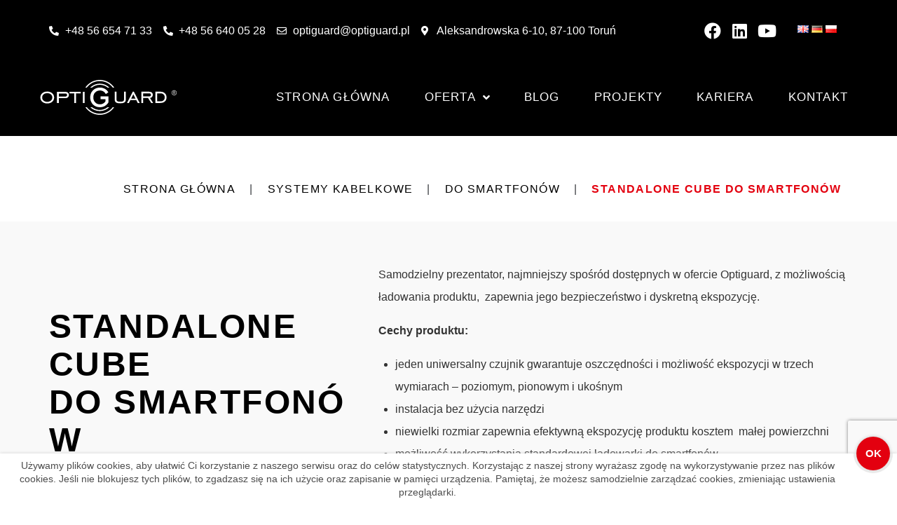

--- FILE ---
content_type: text/html; charset=UTF-8
request_url: https://optiguard.pl/systemy-kabelkowe/do-smartfonow/standalone-cube-do-smartfonow/
body_size: 33622
content:
<!DOCTYPE html>
<html lang="pl-PL">
<head>
	<meta charset="UTF-8" />
	<meta name="viewport" content="width=device-width, initial-scale=1" />
	<link rel="profile" href="http://gmpg.org/xfn/11" />
	<link rel="pingback" href="https://optiguard.pl/xmlrpc.php" />
	<meta name="viewport" content="width=device-width, initial-scale=1" />
<meta name='robots' content='index, follow, max-image-preview:large, max-snippet:-1, max-video-preview:-1' />
<link rel="alternate" href="https://optiguard.pl/en/cable-systems/for-smartphones/standalone-cube-for-smartphone/" hreflang="en" />
<link rel="alternate" href="https://optiguard.pl/de/leinensicherungssysteme/fuer-smartphones/cube-standalone-fuer-smartphones/" hreflang="de" />
<link rel="alternate" href="https://optiguard.pl/systemy-kabelkowe/do-smartfonow/standalone-cube-do-smartfonow/" hreflang="pl" />

	<!-- This site is optimized with the Yoast SEO plugin v21.0 - https://yoast.com/wordpress/plugins/seo/ -->
	<title>Zabezpieczenie Ekspozycyjne Smartfonów – Standalone Cube do Sklepu - Optiguard</title>
	<meta name="description" content="Optiguard ➤ Standalone Cube to system kabelkowy stworzony z myślą o ochronie smartfonów na ekspozycji ✔️ Profesjonalne dopasowanie do każdego typu urządzeń." />
	<link rel="canonical" href="https://optiguard.pl/systemy-kabelkowe/do-smartfonow/standalone-cube-do-smartfonow/" />
	<meta property="og:locale" content="pl_PL" />
	<meta property="og:locale:alternate" content="en_GB" />
	<meta property="og:locale:alternate" content="de_DE" />
	<meta property="og:type" content="article" />
	<meta property="og:title" content="Zabezpieczenie Ekspozycyjne Smartfonów – Standalone Cube do Sklepu - Optiguard" />
	<meta property="og:description" content="Optiguard ➤ Standalone Cube to system kabelkowy stworzony z myślą o ochronie smartfonów na ekspozycji ✔️ Profesjonalne dopasowanie do każdego typu urządzeń." />
	<meta property="og:url" content="https://optiguard.pl/systemy-kabelkowe/do-smartfonow/standalone-cube-do-smartfonow/" />
	<meta property="og:site_name" content="Optiguard" />
	<meta property="article:modified_time" content="2025-03-27T13:52:15+00:00" />
	<meta property="og:image" content="https://optiguard.pl/wp-content/uploads/2021/03/Prezentator-CUBE-1024x548.jpg" />
	<meta name="twitter:card" content="summary_large_image" />
	<meta name="twitter:label1" content="Szacowany czas czytania" />
	<meta name="twitter:data1" content="1 minuta" />
	<script type="application/ld+json" class="yoast-schema-graph">{"@context":"https://schema.org","@graph":[{"@type":"WebPage","@id":"https://optiguard.pl/systemy-kabelkowe/do-smartfonow/standalone-cube-do-smartfonow/","url":"https://optiguard.pl/systemy-kabelkowe/do-smartfonow/standalone-cube-do-smartfonow/","name":"Zabezpieczenie Ekspozycyjne Smartfonów – Standalone Cube do Sklepu - Optiguard","isPartOf":{"@id":"https://optiguard.pl/#website"},"primaryImageOfPage":{"@id":"https://optiguard.pl/systemy-kabelkowe/do-smartfonow/standalone-cube-do-smartfonow/#primaryimage"},"image":{"@id":"https://optiguard.pl/systemy-kabelkowe/do-smartfonow/standalone-cube-do-smartfonow/#primaryimage"},"thumbnailUrl":"https://optiguard.pl/wp-content/uploads/2021/03/Prezentator-CUBE-1024x548.jpg","datePublished":"2021-04-19T09:36:42+00:00","dateModified":"2025-03-27T13:52:15+00:00","description":"Optiguard ➤ Standalone Cube to system kabelkowy stworzony z myślą o ochronie smartfonów na ekspozycji ✔️ Profesjonalne dopasowanie do każdego typu urządzeń.","breadcrumb":{"@id":"https://optiguard.pl/systemy-kabelkowe/do-smartfonow/standalone-cube-do-smartfonow/#breadcrumb"},"inLanguage":"pl-PL","potentialAction":[{"@type":"ReadAction","target":["https://optiguard.pl/systemy-kabelkowe/do-smartfonow/standalone-cube-do-smartfonow/"]}]},{"@type":"ImageObject","inLanguage":"pl-PL","@id":"https://optiguard.pl/systemy-kabelkowe/do-smartfonow/standalone-cube-do-smartfonow/#primaryimage","url":"https://optiguard.pl/wp-content/uploads/2021/03/Prezentator-CUBE.jpg","contentUrl":"https://optiguard.pl/wp-content/uploads/2021/03/Prezentator-CUBE.jpg","width":1440,"height":770},{"@type":"BreadcrumbList","@id":"https://optiguard.pl/systemy-kabelkowe/do-smartfonow/standalone-cube-do-smartfonow/#breadcrumb","itemListElement":[{"@type":"ListItem","position":1,"name":"Strona główna","item":"https://optiguard.pl/"},{"@type":"ListItem","position":2,"name":"Systemy kabelkowe","item":"https://optiguard.pl/systemy-kabelkowe/"},{"@type":"ListItem","position":3,"name":"do smartfonów","item":"https://optiguard.pl/systemy-kabelkowe/do-smartfonow/"},{"@type":"ListItem","position":4,"name":"StandAlone CUBE do smartfonów","item":"https://optiguard.pl/systemy-kabelkowe/do-smartfonow/standalone-cube-do-smartfonow/"}]},{"@type":"WebSite","@id":"https://optiguard.pl/#website","url":"https://optiguard.pl/","name":"Optiguard","description":"","potentialAction":[{"@type":"SearchAction","target":{"@type":"EntryPoint","urlTemplate":"https://optiguard.pl/?s={search_term_string}"},"query-input":"required name=search_term_string"}],"inLanguage":"pl-PL"}]}</script>
	<!-- / Yoast SEO plugin. -->


<link rel="alternate" type="application/rss+xml" title="Optiguard &raquo; Kanał z wpisami" href="https://optiguard.pl/feed/" />
<link rel="alternate" title="oEmbed (JSON)" type="application/json+oembed" href="https://optiguard.pl/wp-json/oembed/1.0/embed?url=https%3A%2F%2Foptiguard.pl%2Fsystemy-kabelkowe%2Fdo-smartfonow%2Fstandalone-cube-do-smartfonow%2F" />
<link rel="alternate" title="oEmbed (XML)" type="text/xml+oembed" href="https://optiguard.pl/wp-json/oembed/1.0/embed?url=https%3A%2F%2Foptiguard.pl%2Fsystemy-kabelkowe%2Fdo-smartfonow%2Fstandalone-cube-do-smartfonow%2F&#038;format=xml" />
<style id='wp-img-auto-sizes-contain-inline-css' type='text/css'>
img:is([sizes=auto i],[sizes^="auto," i]){contain-intrinsic-size:3000px 1500px}
/*# sourceURL=wp-img-auto-sizes-contain-inline-css */
</style>
<style id='wp-emoji-styles-inline-css' type='text/css'>

	img.wp-smiley, img.emoji {
		display: inline !important;
		border: none !important;
		box-shadow: none !important;
		height: 1em !important;
		width: 1em !important;
		margin: 0 0.07em !important;
		vertical-align: -0.1em !important;
		background: none !important;
		padding: 0 !important;
	}
/*# sourceURL=wp-emoji-styles-inline-css */
</style>
<link rel='stylesheet' id='contact-form-7-css' href='https://optiguard.pl/wp-content/plugins/contact-form-7/includes/css/styles.css?ver=5.8' type='text/css' media='all' />
<link rel='stylesheet' id='quick-cookies-css' href='https://optiguard.pl/wp-content/plugins/qkies-wp/public/css/quick-cookies-public.css?ver=1.0.0' type='text/css' media='all' />
<link rel='stylesheet' id='hfe-style-css' href='https://optiguard.pl/wp-content/plugins/header-footer-elementor/assets/css/header-footer-elementor.css?ver=1.6.13' type='text/css' media='all' />
<link rel='stylesheet' id='jet-blocks-css' href='https://optiguard.pl/wp-content/uploads/elementor/css/custom-jet-blocks.css?ver=1.3.7' type='text/css' media='all' />
<link rel='stylesheet' id='jet-elements-css' href='https://optiguard.pl/wp-content/plugins/jet-elements/assets/css/jet-elements.css?ver=2.6.12.1' type='text/css' media='all' />
<link rel='stylesheet' id='jet-elements-skin-css' href='https://optiguard.pl/wp-content/plugins/jet-elements/assets/css/jet-elements-skin.css?ver=2.6.12.1' type='text/css' media='all' />
<link rel='stylesheet' id='elementor-frontend-css' href='https://optiguard.pl/wp-content/plugins/elementor/assets/css/frontend.min.css?ver=3.15.3' type='text/css' media='all' />
<style id='elementor-frontend-inline-css' type='text/css'>
.elementor-kit-1{--e-global-color-primary:#E3000F;--e-global-color-secondary:#000000;--e-global-color-text:#333333;--e-global-color-accent:#C8C8C8;--e-global-color-500a1d6:#B30007;--e-global-color-5df73cd:#000000;--e-global-typography-primary-font-family:"Oswald";--e-global-typography-primary-font-size:48px;--e-global-typography-primary-font-weight:700;--e-global-typography-primary-text-transform:uppercase;--e-global-typography-primary-line-height:1.125em;--e-global-typography-primary-letter-spacing:2.4px;--e-global-typography-secondary-font-family:"Oswald";--e-global-typography-secondary-font-size:36px;--e-global-typography-secondary-font-weight:500;--e-global-typography-secondary-text-transform:uppercase;--e-global-typography-secondary-line-height:1.333em;--e-global-typography-secondary-letter-spacing:1.8px;--e-global-typography-text-font-family:"Montserrat";--e-global-typography-text-font-size:16px;--e-global-typography-text-font-weight:400;--e-global-typography-text-line-height:2em;--e-global-typography-accent-font-family:"Roboto";--e-global-typography-accent-font-weight:500;--e-global-typography-988d987-font-family:"Oswald";--e-global-typography-988d987-font-size:36px;--e-global-typography-988d987-font-weight:700;--e-global-typography-988d987-text-transform:uppercase;--e-global-typography-988d987-line-height:1.3333em;--e-global-typography-988d987-letter-spacing:1.8px;--e-global-typography-79a3fa1-font-family:"Oswald";--e-global-typography-79a3fa1-font-size:26px;--e-global-typography-79a3fa1-font-weight:500;--e-global-typography-79a3fa1-text-transform:uppercase;--e-global-typography-79a3fa1-line-height:1.2em;--e-global-typography-79a3fa1-letter-spacing:1.2px;}.elementor-section.elementor-section-boxed > .elementor-container{max-width:1140px;}.e-con{--container-max-width:1140px;}.elementor-widget:not(:last-child){margin-bottom:20px;}.elementor-element{--widgets-spacing:20px;}{}h1.entry-title{display:var(--page-title-display);}@media(max-width:1024px){.elementor-kit-1{--e-global-typography-primary-font-size:28px;--e-global-typography-secondary-font-size:24px;--e-global-typography-988d987-font-size:28px;--e-global-typography-79a3fa1-font-size:22px;}.elementor-section.elementor-section-boxed > .elementor-container{max-width:1024px;}.e-con{--container-max-width:1024px;}}@media(max-width:767px){.elementor-kit-1{--e-global-typography-primary-font-size:24px;--e-global-typography-secondary-font-size:22px;--e-global-typography-988d987-font-size:24px;--e-global-typography-79a3fa1-font-size:20px;}.elementor-section.elementor-section-boxed > .elementor-container{max-width:767px;}.e-con{--container-max-width:767px;}}
.elementor-3289 .elementor-element.elementor-element-2aa807de > .elementor-container > .elementor-column > .elementor-widget-wrap{align-content:center;align-items:center;}.elementor-3289 .elementor-element.elementor-element-2aa807de .elementor-repeater-item-5570e46.jet-parallax-section__layout .jet-parallax-section__image{background-size:auto;}.elementor-3289 .elementor-element.elementor-element-74ab7249 > .elementor-element-populated{padding:0px 0px 0px 0px;}.elementor-3289 .elementor-element.elementor-element-3682946f .elementor-heading-title{color:var( --e-global-color-secondary );font-family:var( --e-global-typography-primary-font-family ), Sans-serif;font-size:var( --e-global-typography-primary-font-size );font-weight:var( --e-global-typography-primary-font-weight );text-transform:var( --e-global-typography-primary-text-transform );line-height:var( --e-global-typography-primary-line-height );letter-spacing:var( --e-global-typography-primary-letter-spacing );}.elementor-3289 .elementor-element.elementor-element-3682946f > .elementor-widget-container{margin:20px 0px 18px 0px;}.elementor-3289 .elementor-element.elementor-element-2d87dc8b{--divider-border-style:solid;--divider-color:var( --e-global-color-primary );--divider-border-width:4px;}.elementor-3289 .elementor-element.elementor-element-2d87dc8b .elementor-divider-separator{width:70px;}.elementor-3289 .elementor-element.elementor-element-2d87dc8b .elementor-divider{padding-top:15px;padding-bottom:15px;}.elementor-3289 .elementor-element.elementor-element-491e3b28 > .elementor-element-populated{padding:0px 0px 0px 20px;}.elementor-3289 .elementor-element.elementor-element-47895b74{color:var( --e-global-color-text );font-family:var( --e-global-typography-text-font-family ), Sans-serif;font-size:var( --e-global-typography-text-font-size );font-weight:var( --e-global-typography-text-font-weight );line-height:var( --e-global-typography-text-line-height );}.elementor-3289 .elementor-element.elementor-element-47895b74 > .elementor-widget-container{padding:0px 0px 0px 0px;}.elementor-3289 .elementor-element.elementor-element-7a84c33a .elementor-button .elementor-align-icon-right{margin-left:24px;}.elementor-3289 .elementor-element.elementor-element-7a84c33a .elementor-button .elementor-align-icon-left{margin-right:24px;}.elementor-3289 .elementor-element.elementor-element-7a84c33a .elementor-button{font-family:var( --e-global-typography-text-font-family ), Sans-serif;font-size:var( --e-global-typography-text-font-size );font-weight:var( --e-global-typography-text-font-weight );line-height:var( --e-global-typography-text-line-height );background-color:#E3000F;border-radius:0px 0px 0px 0px;padding:15px 15px 15px 15px;}.elementor-3289 .elementor-element.elementor-element-7a84c33a .elementor-button:hover, .elementor-3289 .elementor-element.elementor-element-7a84c33a .elementor-button:focus{background-color:var( --e-global-color-secondary );}.elementor-3289 .elementor-element.elementor-element-2aa807de:not(.elementor-motion-effects-element-type-background), .elementor-3289 .elementor-element.elementor-element-2aa807de > .elementor-motion-effects-container > .elementor-motion-effects-layer{background-color:#F9F9F9;}.elementor-3289 .elementor-element.elementor-element-2aa807de{transition:background 0.3s, border 0.3s, border-radius 0.3s, box-shadow 0.3s;padding:60px 0px 60px 0px;}.elementor-3289 .elementor-element.elementor-element-2aa807de > .elementor-background-overlay{transition:background 0.3s, border-radius 0.3s, opacity 0.3s;}.elementor-3289 .elementor-element.elementor-element-2bbbadf3 > .elementor-container > .elementor-column > .elementor-widget-wrap{align-content:center;align-items:center;}.elementor-3289 .elementor-element.elementor-element-2bbbadf3 .elementor-repeater-item-2c65c79.jet-parallax-section__layout .jet-parallax-section__image{background-size:auto;}.elementor-3289 .elementor-element.elementor-element-3648db43 > .elementor-element-populated{margin:0px 0px 0px 0px;--e-column-margin-right:0px;--e-column-margin-left:0px;padding:30px 30px 30px 30px;}.elementor-3289 .elementor-element.elementor-element-c247a99 .elementor-icon-list-items:not(.elementor-inline-items) .elementor-icon-list-item:not(:last-child){padding-bottom:calc(5px/2);}.elementor-3289 .elementor-element.elementor-element-c247a99 .elementor-icon-list-items:not(.elementor-inline-items) .elementor-icon-list-item:not(:first-child){margin-top:calc(5px/2);}.elementor-3289 .elementor-element.elementor-element-c247a99 .elementor-icon-list-items.elementor-inline-items .elementor-icon-list-item{margin-right:calc(5px/2);margin-left:calc(5px/2);}.elementor-3289 .elementor-element.elementor-element-c247a99 .elementor-icon-list-items.elementor-inline-items{margin-right:calc(-5px/2);margin-left:calc(-5px/2);}body.rtl .elementor-3289 .elementor-element.elementor-element-c247a99 .elementor-icon-list-items.elementor-inline-items .elementor-icon-list-item:after{left:calc(-5px/2);}body:not(.rtl) .elementor-3289 .elementor-element.elementor-element-c247a99 .elementor-icon-list-items.elementor-inline-items .elementor-icon-list-item:after{right:calc(-5px/2);}.elementor-3289 .elementor-element.elementor-element-c247a99 .elementor-icon-list-icon i{color:var( --e-global-color-primary );transition:color 0.3s;}.elementor-3289 .elementor-element.elementor-element-c247a99 .elementor-icon-list-icon svg{fill:var( --e-global-color-primary );transition:fill 0.3s;}.elementor-3289 .elementor-element.elementor-element-c247a99{--e-icon-list-icon-size:14px;--icon-vertical-offset:0px;}.elementor-3289 .elementor-element.elementor-element-c247a99 .elementor-icon-list-item > .elementor-icon-list-text, .elementor-3289 .elementor-element.elementor-element-c247a99 .elementor-icon-list-item > a{font-family:var( --e-global-typography-text-font-family ), Sans-serif;font-size:var( --e-global-typography-text-font-size );font-weight:var( --e-global-typography-text-font-weight );line-height:var( --e-global-typography-text-line-height );}.elementor-3289 .elementor-element.elementor-element-c247a99 .elementor-icon-list-text{color:var( --e-global-color-text );transition:color 0.3s;}.elementor-3289 .elementor-element.elementor-element-c247a99 > .elementor-widget-container{padding:0px 60px 0px 0px;}.elementor-3289 .elementor-element.elementor-element-414a87b .elementor-repeater-item-241f100.jet-parallax-section__layout .jet-parallax-section__image{background-size:auto;}.elementor-3289 .elementor-element.elementor-element-43d63787 > .elementor-element-populated{margin:0px 0px 0px 0px;--e-column-margin-right:0px;--e-column-margin-left:0px;padding:0px 0px 0px 0px;}.elementor-3289 .elementor-element.elementor-element-717f6bc6 .elementor-wrapper{--video-aspect-ratio:1.77777;}.elementor-3289 .elementor-element.elementor-element-414a87b{margin-top:0px;margin-bottom:0px;padding:0px 0px 0px 0px;}@media(min-width:768px){.elementor-3289 .elementor-element.elementor-element-74ab7249{width:39.5%;}.elementor-3289 .elementor-element.elementor-element-491e3b28{width:60.5%;}.elementor-3289 .elementor-element.elementor-element-735dbfc{width:50%;}.elementor-3289 .elementor-element.elementor-element-3648db43{width:49.332%;}}@media(max-width:1024px) and (min-width:768px){.elementor-3289 .elementor-element.elementor-element-74ab7249{width:100%;}.elementor-3289 .elementor-element.elementor-element-491e3b28{width:100%;}.elementor-3289 .elementor-element.elementor-element-735dbfc{width:100%;}.elementor-3289 .elementor-element.elementor-element-3648db43{width:100%;}}@media(max-width:1024px){.elementor-3289 .elementor-element.elementor-element-74ab7249 > .elementor-element-populated{padding:0px 15px 0px 15px;}.elementor-3289 .elementor-element.elementor-element-3682946f .elementor-heading-title{font-size:var( --e-global-typography-primary-font-size );line-height:var( --e-global-typography-primary-line-height );letter-spacing:var( --e-global-typography-primary-letter-spacing );}.elementor-3289 .elementor-element.elementor-element-47895b74{font-size:var( --e-global-typography-text-font-size );line-height:var( --e-global-typography-text-line-height );}.elementor-3289 .elementor-element.elementor-element-7a84c33a .elementor-button{font-size:var( --e-global-typography-text-font-size );line-height:var( --e-global-typography-text-line-height );}.elementor-3289 .elementor-element.elementor-element-3648db43 > .elementor-element-populated{padding:15px 15px 15px 15px;}.elementor-3289 .elementor-element.elementor-element-c247a99 .elementor-icon-list-item > .elementor-icon-list-text, .elementor-3289 .elementor-element.elementor-element-c247a99 .elementor-icon-list-item > a{font-size:var( --e-global-typography-text-font-size );line-height:var( --e-global-typography-text-line-height );}}@media(max-width:767px){.elementor-3289 .elementor-element.elementor-element-74ab7249 > .elementor-element-populated{padding:0px 15px 0px 15px;}.elementor-3289 .elementor-element.elementor-element-3682946f .elementor-heading-title{font-size:var( --e-global-typography-primary-font-size );line-height:var( --e-global-typography-primary-line-height );letter-spacing:var( --e-global-typography-primary-letter-spacing );}.elementor-3289 .elementor-element.elementor-element-491e3b28 > .elementor-element-populated{padding:0px 15px 0px 15px;}.elementor-3289 .elementor-element.elementor-element-47895b74{font-size:var( --e-global-typography-text-font-size );line-height:var( --e-global-typography-text-line-height );}.elementor-3289 .elementor-element.elementor-element-7a84c33a .elementor-button{font-size:var( --e-global-typography-text-font-size );line-height:var( --e-global-typography-text-line-height );}.elementor-3289 .elementor-element.elementor-element-c247a99 .elementor-icon-list-item > .elementor-icon-list-text, .elementor-3289 .elementor-element.elementor-element-c247a99 .elementor-icon-list-item > a{font-size:var( --e-global-typography-text-font-size );line-height:var( --e-global-typography-text-line-height );}}
.elementor-4900 .elementor-element.elementor-element-f0b1873 .elementor-repeater-item-9849d46.jet-parallax-section__layout .jet-parallax-section__image{background-size:auto;}.elementor-bc-flex-widget .elementor-4900 .elementor-element.elementor-element-cbc39e9.elementor-column .elementor-widget-wrap{align-items:center;}.elementor-4900 .elementor-element.elementor-element-cbc39e9.elementor-column.elementor-element[data-element_type="column"] > .elementor-widget-wrap.elementor-element-populated{align-content:center;align-items:center;}.elementor-4900 .elementor-element.elementor-element-cbc39e9 > .elementor-element-populated{padding:0px 0px 0px 0px;}.elementor-4900 .elementor-element.elementor-element-b7ff3d0 .elementor-icon-list-icon i{color:#FFFFFF;transition:color 0.3s;}.elementor-4900 .elementor-element.elementor-element-b7ff3d0 .elementor-icon-list-icon svg{fill:#FFFFFF;transition:fill 0.3s;}.elementor-4900 .elementor-element.elementor-element-b7ff3d0{--e-icon-list-icon-size:14px;--icon-vertical-offset:0px;}.elementor-4900 .elementor-element.elementor-element-b7ff3d0 .elementor-icon-list-text{color:#FFFFFF;transition:color 0.3s;}.elementor-4900 .elementor-element.elementor-element-6739738 .elementor-repeater-item-003036d.elementor-social-icon i{color:#FFFFFF;}.elementor-4900 .elementor-element.elementor-element-6739738 .elementor-repeater-item-003036d.elementor-social-icon svg{fill:#FFFFFF;}.elementor-4900 .elementor-element.elementor-element-6739738{--grid-template-columns:repeat(0, auto);--icon-size:24px;--grid-column-gap:10px;}.elementor-4900 .elementor-element.elementor-element-6739738 .elementor-widget-container{text-align:right;}.elementor-4900 .elementor-element.elementor-element-6739738 .elementor-social-icon{background-color:#FFFFFF00;--icon-padding:0.1em;}.elementor-4900 .elementor-element.elementor-element-f0b1873:not(.elementor-motion-effects-element-type-background), .elementor-4900 .elementor-element.elementor-element-f0b1873 > .elementor-motion-effects-container > .elementor-motion-effects-layer{background-color:#000000;}.elementor-4900 .elementor-element.elementor-element-f0b1873{transition:background 0.3s, border 0.3s, border-radius 0.3s, box-shadow 0.3s;padding:20px 0px 20px 0px;}.elementor-4900 .elementor-element.elementor-element-f0b1873 > .elementor-background-overlay{transition:background 0.3s, border-radius 0.3s, opacity 0.3s;}.elementor-4900 .elementor-element.elementor-element-357368e > .elementor-container{max-width:1200px;}.elementor-4900 .elementor-element.elementor-element-357368e .elementor-repeater-item-be00af1.jet-parallax-section__layout .jet-parallax-section__image{background-size:auto;}.elementor-bc-flex-widget .elementor-4900 .elementor-element.elementor-element-d3eacbe.elementor-column .elementor-widget-wrap{align-items:center;}.elementor-4900 .elementor-element.elementor-element-d3eacbe.elementor-column.elementor-element[data-element_type="column"] > .elementor-widget-wrap.elementor-element-populated{align-content:center;align-items:center;}.elementor-4900 .elementor-element.elementor-element-d3eacbe > .elementor-widget-wrap > .elementor-widget:not(.elementor-widget__width-auto):not(.elementor-widget__width-initial):not(:last-child):not(.elementor-absolute){margin-bottom:0px;}.elementor-4900 .elementor-element.elementor-element-d3eacbe > .elementor-element-populated{margin:0px 0px 0px 0px;--e-column-margin-right:0px;--e-column-margin-left:0px;padding:0px 15px 0px 15px;}.elementor-4900 .elementor-element.elementor-element-13c2f0e{text-align:left;}.elementor-4900 .elementor-element.elementor-element-13c2f0e img{width:100%;max-width:200px;height:50px;}.elementor-bc-flex-widget .elementor-4900 .elementor-element.elementor-element-28f7252.elementor-column .elementor-widget-wrap{align-items:center;}.elementor-4900 .elementor-element.elementor-element-28f7252.elementor-column.elementor-element[data-element_type="column"] > .elementor-widget-wrap.elementor-element-populated{align-content:center;align-items:center;}.elementor-4900 .elementor-element.elementor-element-28f7252 > .elementor-widget-wrap > .elementor-widget:not(.elementor-widget__width-auto):not(.elementor-widget__width-initial):not(:last-child):not(.elementor-absolute){margin-bottom:0px;}.elementor-4900 .elementor-element.elementor-element-28f7252 > .elementor-element-populated{margin:0px 0px 0px 0px;--e-column-margin-right:0px;--e-column-margin-left:0px;padding:0px 15px 0px 15px;}.elementor-4900 .elementor-element.elementor-element-8dff6bf .jet-nav--horizontal{justify-content:flex-end;text-align:right;}.elementor-4900 .elementor-element.elementor-element-8dff6bf .jet-nav--vertical .menu-item-link-top{justify-content:flex-end;text-align:right;}.elementor-4900 .elementor-element.elementor-element-8dff6bf .jet-nav--vertical-sub-bottom .menu-item-link-sub{justify-content:flex-end;text-align:right;}.elementor-4900 .elementor-element.elementor-element-8dff6bf .jet-mobile-menu.jet-mobile-menu-trigger-active .menu-item-link{justify-content:flex-end;text-align:right;}body:not(.rtl) .elementor-4900 .elementor-element.elementor-element-8dff6bf .jet-nav--horizontal .jet-nav__sub{text-align:left;}body.rtl .elementor-4900 .elementor-element.elementor-element-8dff6bf .jet-nav--horizontal .jet-nav__sub{text-align:right;}.elementor-4900 .elementor-element.elementor-element-8dff6bf .menu-item-link-top{color:#ffffff;padding:0px 0px 0px 0px;}.elementor-4900 .elementor-element.elementor-element-8dff6bf .menu-item-link-top .jet-nav-link-text{font-family:"Oswald", Sans-serif;font-size:17px;font-weight:400;text-transform:uppercase;font-style:normal;text-decoration:none;line-height:15px;letter-spacing:1.2px;}.elementor-4900 .elementor-element.elementor-element-8dff6bf .menu-item:hover > .menu-item-link-top{color:var( --e-global-color-primary );}.elementor-4900 .elementor-element.elementor-element-8dff6bf .menu-item.current-menu-item .menu-item-link-top{color:var( --e-global-color-primary );}.elementor-4900 .elementor-element.elementor-element-8dff6bf .jet-nav > .jet-nav__item{margin:0px 15px 0px 34px;}.elementor-4900 .elementor-element.elementor-element-8dff6bf .jet-nav__sub{width:300px;box-shadow:5px 5px 11px -1px rgba(0, 0, 0, 0.45);padding:10px 10px 10px 10px;}.elementor-4900 .elementor-element.elementor-element-8dff6bf .jet-nav--horizontal .jet-nav-depth-0{margin-top:10px;}.elementor-4900 .elementor-element.elementor-element-8dff6bf .jet-nav--vertical-sub-left-side .jet-nav-depth-0{margin-right:10px;}.elementor-4900 .elementor-element.elementor-element-8dff6bf .jet-nav--vertical-sub-right-side .jet-nav-depth-0{margin-left:10px;}.elementor-4900 .elementor-element.elementor-element-8dff6bf .menu-item-link-sub .jet-nav-link-text{font-family:"Oswald", Sans-serif;font-size:18px;font-weight:400;text-transform:uppercase;font-style:normal;text-decoration:none;line-height:1.2em;}.elementor-4900 .elementor-element.elementor-element-8dff6bf .menu-item-link-sub{color:var( --e-global-color-text );}.elementor-4900 .elementor-element.elementor-element-8dff6bf .menu-item:hover > .menu-item-link-sub{color:var( --e-global-color-primary );}.elementor-4900 .elementor-element.elementor-element-8dff6bf .menu-item.current-menu-item > .menu-item-link-sub{color:var( --e-global-color-primary );}.elementor-4900 .elementor-element.elementor-element-8dff6bf .jet-nav__mobile-trigger{color:#ffffff;font-size:20px;}.elementor-4900 .elementor-element.elementor-element-8dff6bf .jet-nav__mobile-trigger:hover{color:#f7992b;}.elementor-4900 .elementor-element.elementor-element-8dff6bf .jet-mobile-menu-trigger-active .jet-nav{width:65%;background-color:#000000;padding:15px 0px 0px 15px;}.elementor-4900 .elementor-element.elementor-element-8dff6bf .jet-mobile-menu-trigger-active.jet-mobile-menu-active .jet-nav{box-shadow:0px 0px 75px 1000px rgba(0,0,0,0.5);}.elementor-4900 .elementor-element.elementor-element-8dff6bf .jet-nav__mobile-close-btn{color:#ffffff;font-size:20px;}.elementor-4900 .elementor-element.elementor-element-8dff6bf > .elementor-widget-container{margin:0px 0px 0px 0px;padding:0px 0px 0px 0px;}.elementor-4900 .elementor-element.elementor-element-742c039 .jet-nav--horizontal{justify-content:flex-end;text-align:right;}.elementor-4900 .elementor-element.elementor-element-742c039 .jet-nav--vertical .menu-item-link-top{justify-content:flex-end;text-align:right;}.elementor-4900 .elementor-element.elementor-element-742c039 .jet-nav--vertical-sub-bottom .menu-item-link-sub{justify-content:flex-end;text-align:right;}.elementor-4900 .elementor-element.elementor-element-742c039 .jet-mobile-menu.jet-mobile-menu-trigger-active .menu-item-link{justify-content:flex-end;text-align:right;}body:not(.rtl) .elementor-4900 .elementor-element.elementor-element-742c039 .jet-nav--horizontal .jet-nav__sub{text-align:left;}body.rtl .elementor-4900 .elementor-element.elementor-element-742c039 .jet-nav--horizontal .jet-nav__sub{text-align:right;}.elementor-4900 .elementor-element.elementor-element-742c039 .menu-item-link-top{color:#ffffff;padding:0px 0px 0px 0px;}.elementor-4900 .elementor-element.elementor-element-742c039 .menu-item-link-top .jet-nav-link-text{font-family:"Oswald", Sans-serif;font-size:17px;font-weight:400;text-transform:uppercase;font-style:normal;text-decoration:none;line-height:15px;letter-spacing:1.2px;}.elementor-4900 .elementor-element.elementor-element-742c039 .menu-item:hover > .menu-item-link-top{color:var( --e-global-color-primary );}.elementor-4900 .elementor-element.elementor-element-742c039 .menu-item.current-menu-item .menu-item-link-top{color:var( --e-global-color-primary );}.elementor-4900 .elementor-element.elementor-element-742c039 .jet-nav > .jet-nav__item{margin:0px 15px 0px 34px;}.elementor-4900 .elementor-element.elementor-element-742c039 .jet-nav__sub{width:300px;box-shadow:5px 5px 11px -1px rgba(0, 0, 0, 0.45);padding:10px 10px 10px 10px;}.elementor-4900 .elementor-element.elementor-element-742c039 .jet-nav--horizontal .jet-nav-depth-0{margin-top:10px;}.elementor-4900 .elementor-element.elementor-element-742c039 .jet-nav--vertical-sub-left-side .jet-nav-depth-0{margin-right:10px;}.elementor-4900 .elementor-element.elementor-element-742c039 .jet-nav--vertical-sub-right-side .jet-nav-depth-0{margin-left:10px;}.elementor-4900 .elementor-element.elementor-element-742c039 .menu-item-link-sub .jet-nav-link-text{font-family:"Oswald", Sans-serif;font-size:18px;font-weight:400;text-transform:uppercase;font-style:normal;text-decoration:none;line-height:1.2em;}.elementor-4900 .elementor-element.elementor-element-742c039 .menu-item-link-sub{color:var( --e-global-color-text );}.elementor-4900 .elementor-element.elementor-element-742c039 .menu-item:hover > .menu-item-link-sub{color:var( --e-global-color-primary );}.elementor-4900 .elementor-element.elementor-element-742c039 .menu-item.current-menu-item > .menu-item-link-sub{color:var( --e-global-color-primary );}.elementor-4900 .elementor-element.elementor-element-742c039 .jet-nav__mobile-trigger{color:#ffffff;font-size:20px;}.elementor-4900 .elementor-element.elementor-element-742c039 .jet-nav__mobile-trigger:hover{color:#f7992b;}.elementor-4900 .elementor-element.elementor-element-742c039 .jet-mobile-menu-trigger-active .jet-nav{width:65%;background-color:#000000;padding:15px 0px 0px 15px;}.elementor-4900 .elementor-element.elementor-element-742c039 .jet-mobile-menu-trigger-active.jet-mobile-menu-active .jet-nav{box-shadow:0px 0px 75px 1000px rgba(0,0,0,0.5);}.elementor-4900 .elementor-element.elementor-element-742c039 .jet-nav__mobile-close-btn{color:#ffffff;font-size:20px;}.elementor-4900 .elementor-element.elementor-element-742c039 > .elementor-widget-container{margin:0px 0px 0px 0px;padding:0px 0px 0px 0px;}.elementor-4900 .elementor-element.elementor-element-e35b5ef .jet-nav--horizontal{justify-content:flex-end;text-align:right;}.elementor-4900 .elementor-element.elementor-element-e35b5ef .jet-nav--vertical .menu-item-link-top{justify-content:flex-end;text-align:right;}.elementor-4900 .elementor-element.elementor-element-e35b5ef .jet-nav--vertical-sub-bottom .menu-item-link-sub{justify-content:flex-end;text-align:right;}.elementor-4900 .elementor-element.elementor-element-e35b5ef .jet-mobile-menu.jet-mobile-menu-trigger-active .menu-item-link{justify-content:flex-end;text-align:right;}body:not(.rtl) .elementor-4900 .elementor-element.elementor-element-e35b5ef .jet-nav--horizontal .jet-nav__sub{text-align:left;}body.rtl .elementor-4900 .elementor-element.elementor-element-e35b5ef .jet-nav--horizontal .jet-nav__sub{text-align:right;}.elementor-4900 .elementor-element.elementor-element-e35b5ef .menu-item-link-top{color:#ffffff;padding:0px 0px 0px 0px;}.elementor-4900 .elementor-element.elementor-element-e35b5ef .menu-item-link-top .jet-nav-link-text{font-family:"Oswald", Sans-serif;font-size:17px;font-weight:400;text-transform:uppercase;font-style:normal;text-decoration:none;line-height:15px;letter-spacing:1.2px;}.elementor-4900 .elementor-element.elementor-element-e35b5ef .menu-item:hover > .menu-item-link-top{color:var( --e-global-color-primary );}.elementor-4900 .elementor-element.elementor-element-e35b5ef .menu-item.current-menu-item .menu-item-link-top{color:var( --e-global-color-primary );}.elementor-4900 .elementor-element.elementor-element-e35b5ef .jet-nav > .jet-nav__item{margin:0px 15px 0px 34px;}.elementor-4900 .elementor-element.elementor-element-e35b5ef .jet-nav__sub{width:300px;box-shadow:5px 5px 11px -1px rgba(0, 0, 0, 0.45);padding:10px 10px 10px 10px;}.elementor-4900 .elementor-element.elementor-element-e35b5ef .jet-nav--horizontal .jet-nav-depth-0{margin-top:10px;}.elementor-4900 .elementor-element.elementor-element-e35b5ef .jet-nav--vertical-sub-left-side .jet-nav-depth-0{margin-right:10px;}.elementor-4900 .elementor-element.elementor-element-e35b5ef .jet-nav--vertical-sub-right-side .jet-nav-depth-0{margin-left:10px;}.elementor-4900 .elementor-element.elementor-element-e35b5ef .menu-item-link-sub .jet-nav-link-text{font-family:"Oswald", Sans-serif;font-size:18px;font-weight:400;text-transform:uppercase;font-style:normal;text-decoration:none;line-height:1.2em;}.elementor-4900 .elementor-element.elementor-element-e35b5ef .menu-item-link-sub{color:var( --e-global-color-text );}.elementor-4900 .elementor-element.elementor-element-e35b5ef .menu-item:hover > .menu-item-link-sub{color:var( --e-global-color-primary );}.elementor-4900 .elementor-element.elementor-element-e35b5ef .menu-item.current-menu-item > .menu-item-link-sub{color:var( --e-global-color-primary );}.elementor-4900 .elementor-element.elementor-element-e35b5ef .jet-nav__mobile-trigger{color:#ffffff;font-size:20px;}.elementor-4900 .elementor-element.elementor-element-e35b5ef .jet-nav__mobile-trigger:hover{color:#f7992b;}.elementor-4900 .elementor-element.elementor-element-e35b5ef .jet-mobile-menu-trigger-active .jet-nav{width:65%;background-color:#000000;padding:15px 0px 0px 15px;}.elementor-4900 .elementor-element.elementor-element-e35b5ef .jet-mobile-menu-trigger-active.jet-mobile-menu-active .jet-nav{box-shadow:0px 0px 75px 1000px rgba(0,0,0,0.5);}.elementor-4900 .elementor-element.elementor-element-e35b5ef .jet-nav__mobile-close-btn{color:#ffffff;font-size:20px;}.elementor-4900 .elementor-element.elementor-element-e35b5ef > .elementor-widget-container{margin:0px 0px 0px 0px;padding:0px 0px 0px 0px;}.elementor-4900 .elementor-element.elementor-element-357368e:not(.elementor-motion-effects-element-type-background), .elementor-4900 .elementor-element.elementor-element-357368e > .elementor-motion-effects-container > .elementor-motion-effects-layer{background-color:#000000;}.elementor-4900 .elementor-element.elementor-element-357368e{transition:background 0.3s, border 0.3s, border-radius 0.3s, box-shadow 0.3s;margin-top:0px;margin-bottom:0px;padding:25px 0px 30px 0px;z-index:3;}.elementor-4900 .elementor-element.elementor-element-357368e > .elementor-background-overlay{transition:background 0.3s, border-radius 0.3s, opacity 0.3s;}.elementor-4900 .elementor-element.elementor-element-357368e.jet-sticky-section--stuck{background-color:#000000;}.elementor-4900 .elementor-element.elementor-element-357368e.jet-sticky-section--stuck.jet-sticky-transition-in, .elementor-4900 .elementor-element.elementor-element-357368e.jet-sticky-section--stuck.jet-sticky-transition-out{transition:margin 0.1s, padding 0.1s, background 0.1s, box-shadow 0.1s;}.elementor-4900 .elementor-element.elementor-element-357368e.jet-sticky-section--stuck.jet-sticky-transition-in > .elementor-container, .elementor-4900 .elementor-element.elementor-element-357368e.jet-sticky-section--stuck.jet-sticky-transition-out > .elementor-container{transition:min-height 0.1s;}.elementor-4900 .elementor-element.elementor-element-492a728 .elementor-repeater-item-4976569.jet-parallax-section__layout .jet-parallax-section__image{background-size:auto;}.elementor-4900 .elementor-element.elementor-element-b785f18 .jet-breadcrumbs{text-align:right;}.elementor-4900 .elementor-element.elementor-element-b785f18 .jet-breadcrumbs__item > *{font-family:"Oswald", Sans-serif;font-size:16px;font-weight:300;text-transform:uppercase;line-height:3.2777em;letter-spacing:1.4px;}.elementor-4900 .elementor-element.elementor-element-b785f18 .jet-breadcrumbs__item-link{color:#000000;padding:0px 0px 0px 0px;}.elementor-4900 .elementor-element.elementor-element-b785f18 .jet-breadcrumbs__item-link:hover{color:var( --e-global-color-primary );}.elementor-4900 .elementor-element.elementor-element-b785f18 .jet-breadcrumbs__item-target{font-weight:700;color:var( --e-global-color-primary );padding:0px 0px 0px 0px;}.elementor-4900 .elementor-element.elementor-element-b785f18 .jet-breadcrumbs__item-sep{margin-left:20px;margin-right:20px;color:555555;padding:0px 0px 0px 0px;border-radius:0px 0px 0px 0px;}.elementor-4900 .elementor-element.elementor-element-492a728{padding:40px 0px 10px 0px;}@media(max-width:1024px){.elementor-4900 .elementor-element.elementor-element-28f7252 > .elementor-element-populated{margin:0px 0px 0px 0px;--e-column-margin-right:0px;--e-column-margin-left:0px;padding:0px 15px 0px 15px;}.elementor-4900 .elementor-element.elementor-element-8dff6bf .jet-nav--horizontal{justify-content:flex-end;text-align:right;}.elementor-4900 .elementor-element.elementor-element-8dff6bf .jet-nav--vertical .menu-item-link-top{justify-content:flex-end;text-align:right;}.elementor-4900 .elementor-element.elementor-element-8dff6bf .jet-nav--vertical-sub-bottom .menu-item-link-sub{justify-content:flex-end;text-align:right;}.elementor-4900 .elementor-element.elementor-element-8dff6bf .jet-mobile-menu.jet-mobile-menu-trigger-active .menu-item-link{justify-content:flex-end;text-align:right;}.elementor-4900 .elementor-element.elementor-element-8dff6bf .menu-item-link-top{padding:0px 0px 0px 0px;}.elementor-4900 .elementor-element.elementor-element-8dff6bf .jet-nav > .jet-nav__item{margin:0px 0px 0px 20px;}.elementor-4900 .elementor-element.elementor-element-742c039 .jet-nav--horizontal{justify-content:flex-end;text-align:right;}.elementor-4900 .elementor-element.elementor-element-742c039 .jet-nav--vertical .menu-item-link-top{justify-content:flex-end;text-align:right;}.elementor-4900 .elementor-element.elementor-element-742c039 .jet-nav--vertical-sub-bottom .menu-item-link-sub{justify-content:flex-end;text-align:right;}.elementor-4900 .elementor-element.elementor-element-742c039 .jet-mobile-menu.jet-mobile-menu-trigger-active .menu-item-link{justify-content:flex-end;text-align:right;}.elementor-4900 .elementor-element.elementor-element-742c039 .menu-item-link-top{padding:0px 0px 0px 0px;}.elementor-4900 .elementor-element.elementor-element-742c039 .jet-nav > .jet-nav__item{margin:0px 0px 0px 20px;}.elementor-4900 .elementor-element.elementor-element-e35b5ef .jet-nav--horizontal{justify-content:flex-end;text-align:right;}.elementor-4900 .elementor-element.elementor-element-e35b5ef .jet-nav--vertical .menu-item-link-top{justify-content:flex-end;text-align:right;}.elementor-4900 .elementor-element.elementor-element-e35b5ef .jet-nav--vertical-sub-bottom .menu-item-link-sub{justify-content:flex-end;text-align:right;}.elementor-4900 .elementor-element.elementor-element-e35b5ef .jet-mobile-menu.jet-mobile-menu-trigger-active .menu-item-link{justify-content:flex-end;text-align:right;}.elementor-4900 .elementor-element.elementor-element-e35b5ef .menu-item-link-top{padding:0px 0px 0px 0px;}.elementor-4900 .elementor-element.elementor-element-e35b5ef .jet-nav > .jet-nav__item{margin:0px 0px 0px 20px;}.elementor-4900 .elementor-element.elementor-element-357368e{padding:25px 0px 30px 0px;}.elementor-4900 .elementor-element.elementor-element-bbccd16 > .elementor-element-populated{padding:0px 15px 0px 15px;}}@media(min-width:768px){.elementor-4900 .elementor-element.elementor-element-cbc39e9{width:77.893%;}.elementor-4900 .elementor-element.elementor-element-9f9b03d{width:14.113%;}.elementor-4900 .elementor-element.elementor-element-94e54fc{width:7.456%;}.elementor-4900 .elementor-element.elementor-element-d3eacbe{width:20%;}.elementor-4900 .elementor-element.elementor-element-28f7252{width:80%;}}@media(max-width:767px){.elementor-4900 .elementor-element.elementor-element-f0b1873{padding:20px 20px 20px 20px;}.elementor-4900 .elementor-element.elementor-element-d3eacbe{width:60%;}.elementor-4900 .elementor-element.elementor-element-d3eacbe.elementor-column > .elementor-widget-wrap{justify-content:center;}.elementor-4900 .elementor-element.elementor-element-13c2f0e{text-align:center;}.elementor-4900 .elementor-element.elementor-element-28f7252{width:40%;}.elementor-4900 .elementor-element.elementor-element-8dff6bf .jet-nav--horizontal{justify-content:flex-start;text-align:left;}.elementor-4900 .elementor-element.elementor-element-8dff6bf .jet-nav--vertical .menu-item-link-top{justify-content:flex-start;text-align:left;}.elementor-4900 .elementor-element.elementor-element-8dff6bf .jet-nav--vertical-sub-bottom .menu-item-link-sub{justify-content:flex-start;text-align:left;}.elementor-4900 .elementor-element.elementor-element-8dff6bf .jet-mobile-menu.jet-mobile-menu-trigger-active .menu-item-link{justify-content:flex-start;text-align:left;}.elementor-4900 .elementor-element.elementor-element-8dff6bf .menu-item-link-top .jet-nav-link-text{font-size:14px;line-height:26px;letter-spacing:0px;}.elementor-4900 .elementor-element.elementor-element-8dff6bf .menu-item-link-top{padding:10px 15px 10px 15px;}.elementor-4900 .elementor-element.elementor-element-8dff6bf .jet-nav > .jet-nav__item{margin:0px 0px 0px 0px;}.elementor-4900 .elementor-element.elementor-element-8dff6bf .jet-nav__sub{padding:0px 0px 0px 0px;}.elementor-4900 .elementor-element.elementor-element-8dff6bf .menu-item-link-sub .jet-nav-link-text{font-size:12px;line-height:18px;letter-spacing:1.2px;}.elementor-4900 .elementor-element.elementor-element-8dff6bf .menu-item-link-sub{padding:0px 0px 0px 0px;}.elementor-4900 .elementor-element.elementor-element-8dff6bf > .elementor-widget-container{margin:0px 0px 0px 0px;padding:0px 0px 0px 0px;}.elementor-4900 .elementor-element.elementor-element-742c039 .jet-nav--horizontal{justify-content:flex-start;text-align:left;}.elementor-4900 .elementor-element.elementor-element-742c039 .jet-nav--vertical .menu-item-link-top{justify-content:flex-start;text-align:left;}.elementor-4900 .elementor-element.elementor-element-742c039 .jet-nav--vertical-sub-bottom .menu-item-link-sub{justify-content:flex-start;text-align:left;}.elementor-4900 .elementor-element.elementor-element-742c039 .jet-mobile-menu.jet-mobile-menu-trigger-active .menu-item-link{justify-content:flex-start;text-align:left;}.elementor-4900 .elementor-element.elementor-element-742c039 .menu-item-link-top .jet-nav-link-text{font-size:14px;line-height:26px;letter-spacing:0px;}.elementor-4900 .elementor-element.elementor-element-742c039 .menu-item-link-top{padding:10px 15px 10px 15px;}.elementor-4900 .elementor-element.elementor-element-742c039 .jet-nav > .jet-nav__item{margin:0px 0px 0px 0px;}.elementor-4900 .elementor-element.elementor-element-742c039 .jet-nav__sub{padding:0px 0px 0px 0px;}.elementor-4900 .elementor-element.elementor-element-742c039 .menu-item-link-sub .jet-nav-link-text{font-size:12px;line-height:18px;letter-spacing:1.2px;}.elementor-4900 .elementor-element.elementor-element-742c039 .menu-item-link-sub{padding:0px 0px 0px 0px;}.elementor-4900 .elementor-element.elementor-element-742c039 > .elementor-widget-container{margin:0px 0px 0px 0px;padding:0px 0px 0px 0px;}.elementor-4900 .elementor-element.elementor-element-e35b5ef .jet-nav--horizontal{justify-content:flex-start;text-align:left;}.elementor-4900 .elementor-element.elementor-element-e35b5ef .jet-nav--vertical .menu-item-link-top{justify-content:flex-start;text-align:left;}.elementor-4900 .elementor-element.elementor-element-e35b5ef .jet-nav--vertical-sub-bottom .menu-item-link-sub{justify-content:flex-start;text-align:left;}.elementor-4900 .elementor-element.elementor-element-e35b5ef .jet-mobile-menu.jet-mobile-menu-trigger-active .menu-item-link{justify-content:flex-start;text-align:left;}.elementor-4900 .elementor-element.elementor-element-e35b5ef .menu-item-link-top .jet-nav-link-text{font-size:14px;line-height:26px;letter-spacing:0px;}.elementor-4900 .elementor-element.elementor-element-e35b5ef .menu-item-link-top{padding:10px 15px 10px 15px;}.elementor-4900 .elementor-element.elementor-element-e35b5ef .jet-nav > .jet-nav__item{margin:0px 0px 0px 0px;}.elementor-4900 .elementor-element.elementor-element-e35b5ef .jet-nav__sub{padding:0px 0px 0px 0px;}.elementor-4900 .elementor-element.elementor-element-e35b5ef .menu-item-link-sub .jet-nav-link-text{font-size:12px;line-height:18px;letter-spacing:1.2px;}.elementor-4900 .elementor-element.elementor-element-e35b5ef .menu-item-link-sub{padding:0px 0px 0px 0px;}.elementor-4900 .elementor-element.elementor-element-e35b5ef > .elementor-widget-container{margin:0px 0px 0px 0px;padding:0px 0px 0px 0px;}.elementor-4900 .elementor-element.elementor-element-357368e{margin-top:0px;margin-bottom:0px;padding:30px 0px 30px 0px;}.elementor-4900 .elementor-element.elementor-element-bbccd16 > .elementor-element-populated{padding:0px 15px 0px 15px;}}
.elementor-4905 .elementor-element.elementor-element-4c0b4a0 .elementor-repeater-item-a81cc6c.jet-parallax-section__layout .jet-parallax-section__image{background-size:auto;}.elementor-4905 .elementor-element.elementor-element-1bdb3c6 > .elementor-element-populated{margin:0px 0px 0px 0px;--e-column-margin-right:0px;--e-column-margin-left:0px;padding:0px 0px 0px 0px;}.elementor-4905 .elementor-element.elementor-element-81cf1f7{text-align:left;}.elementor-4905 .elementor-element.elementor-element-81cf1f7 img{width:100%;max-width:150px;}.elementor-4905 .elementor-element.elementor-element-81cf1f7 > .elementor-widget-container{margin:0px 0px 30px 0px;}.elementor-4905 .elementor-element.elementor-element-d4e66b9 .elementor-heading-title{color:#ffffff;font-family:"Oswald", Sans-serif;font-size:18px;font-weight:700;text-transform:uppercase;line-height:1.4444em;letter-spacing:0.9px;}.elementor-4905 .elementor-element.elementor-element-d4e66b9 > .elementor-widget-container{margin:0px 0px 23px 0px;}.elementor-4905 .elementor-element.elementor-element-6f475bf .elementor-heading-title{color:#ffffff;font-family:"Oswald", Sans-serif;font-size:18px;font-weight:700;text-transform:uppercase;line-height:1.4444em;letter-spacing:0.9px;}.elementor-4905 .elementor-element.elementor-element-6f475bf > .elementor-widget-container{margin:0px 0px 23px 0px;}.elementor-4905 .elementor-element.elementor-element-c0fdc21 .elementor-heading-title{color:#ffffff;font-family:"Oswald", Sans-serif;font-size:18px;font-weight:700;text-transform:uppercase;line-height:1.4444em;letter-spacing:0.9px;}.elementor-4905 .elementor-element.elementor-element-c0fdc21 > .elementor-widget-container{margin:0px 0px 23px 0px;}.elementor-4905 .elementor-element.elementor-element-52fcba8{color:#ffffff;font-family:"Montserrat", Sans-serif;font-size:14px;font-weight:300;line-height:2.162em;}.elementor-4905 .elementor-element.elementor-element-52fcba8 > .elementor-widget-container{margin:0px 0px 0px 0px;padding:0px 0px 0px 0px;}.elementor-4905 .elementor-element.elementor-element-091e43f .elementor-heading-title{color:#ffffff;font-family:"Oswald", Sans-serif;font-size:18px;font-weight:700;text-transform:uppercase;line-height:1.4444em;letter-spacing:0.9px;}.elementor-4905 .elementor-element.elementor-element-091e43f > .elementor-widget-container{margin:0px 0px 23px 0px;}.elementor-4905 .elementor-element.elementor-element-4dd6ea2 .elementor-icon-list-icon i{color:#FFFFFF;transition:color 0.3s;}.elementor-4905 .elementor-element.elementor-element-4dd6ea2 .elementor-icon-list-icon svg{fill:#FFFFFF;transition:fill 0.3s;}.elementor-4905 .elementor-element.elementor-element-4dd6ea2{--e-icon-list-icon-size:14px;--icon-vertical-offset:0px;}.elementor-4905 .elementor-element.elementor-element-4dd6ea2 .elementor-icon-list-text{color:#FFFFFF;transition:color 0.3s;}.elementor-4905 .elementor-element.elementor-element-9b79d51 > .elementor-element-populated{margin:0px 0px 0px 0px;--e-column-margin-right:0px;--e-column-margin-left:0px;padding:0px 15px 0px 15px;}.elementor-4905 .elementor-element.elementor-element-d224b50 .elementor-heading-title{color:#ffffff;font-family:"Oswald", Sans-serif;font-size:18px;font-weight:700;text-transform:uppercase;line-height:1.4444em;letter-spacing:0.9px;}.elementor-4905 .elementor-element.elementor-element-d224b50 > .elementor-widget-container{margin:0px 0px 23px 0px;}.elementor-4905 .elementor-element.elementor-element-cd4a98d .elementor-heading-title{color:#ffffff;font-family:"Oswald", Sans-serif;font-size:18px;font-weight:700;text-transform:uppercase;line-height:1.4444em;letter-spacing:0.9px;}.elementor-4905 .elementor-element.elementor-element-cd4a98d > .elementor-widget-container{margin:0px 0px 23px 0px;}.elementor-4905 .elementor-element.elementor-element-28de830 .elementor-heading-title{color:#ffffff;font-family:"Oswald", Sans-serif;font-size:18px;font-weight:700;text-transform:uppercase;line-height:1.4444em;letter-spacing:0.9px;}.elementor-4905 .elementor-element.elementor-element-28de830 > .elementor-widget-container{margin:0px 0px 23px 0px;}.elementor-4905 .elementor-element.elementor-element-4f770c0{color:#ffffff;font-family:"Montserrat", Sans-serif;font-size:14px;font-weight:300;line-height:2.162em;}.elementor-4905 .elementor-element.elementor-element-4f770c0 > .elementor-widget-container{margin:0px 0px 0px 0px;padding:0px 0px 0px 0px;}.elementor-4905 .elementor-element.elementor-element-53761b7{color:#ffffff;font-family:"Montserrat", Sans-serif;font-size:14px;font-weight:300;line-height:2.162em;}.elementor-4905 .elementor-element.elementor-element-53761b7 > .elementor-widget-container{margin:0px 0px 0px 0px;padding:0px 0px 0px 0px;}.elementor-4905 .elementor-element.elementor-element-fbd5d2c > .elementor-element-populated{margin:0px 0px 0px 0px;--e-column-margin-right:0px;--e-column-margin-left:0px;padding:0px 15px 0px 15px;}.elementor-4905 .elementor-element.elementor-element-92b2efb .elementor-heading-title{color:#ffffff;font-family:"Oswald", Sans-serif;font-size:18px;font-weight:700;text-transform:uppercase;line-height:1.4444em;letter-spacing:0.9px;}.elementor-4905 .elementor-element.elementor-element-92b2efb > .elementor-widget-container{margin:0px 0px 23px 0px;}.elementor-4905 .elementor-element.elementor-element-9ea5c93 .elementor-heading-title{color:#ffffff;font-family:"Oswald", Sans-serif;font-size:18px;font-weight:700;text-transform:uppercase;line-height:1.4444em;letter-spacing:0.9px;}.elementor-4905 .elementor-element.elementor-element-9ea5c93 > .elementor-widget-container{margin:0px 0px 23px 0px;}.elementor-4905 .elementor-element.elementor-element-1bf90e2{color:#ffffff;font-family:"Montserrat", Sans-serif;font-size:14px;font-weight:300;line-height:2.162em;}.elementor-4905 .elementor-element.elementor-element-1bf90e2 > .elementor-widget-container{margin:0px 0px 0px 0px;padding:0px 0px 0px 0px;}.elementor-4905 .elementor-element.elementor-element-b12f7fe .elementor-heading-title{color:#ffffff;font-family:"Oswald", Sans-serif;font-size:18px;font-weight:700;text-transform:uppercase;line-height:1.4444em;letter-spacing:0.9px;}.elementor-4905 .elementor-element.elementor-element-b12f7fe > .elementor-widget-container{margin:0px 0px 23px 0px;}.elementor-4905 .elementor-element.elementor-element-cba36aa .elementor-icon-list-items:not(.elementor-inline-items) .elementor-icon-list-item:not(:last-child){padding-bottom:calc(10px/2);}.elementor-4905 .elementor-element.elementor-element-cba36aa .elementor-icon-list-items:not(.elementor-inline-items) .elementor-icon-list-item:not(:first-child){margin-top:calc(10px/2);}.elementor-4905 .elementor-element.elementor-element-cba36aa .elementor-icon-list-items.elementor-inline-items .elementor-icon-list-item{margin-right:calc(10px/2);margin-left:calc(10px/2);}.elementor-4905 .elementor-element.elementor-element-cba36aa .elementor-icon-list-items.elementor-inline-items{margin-right:calc(-10px/2);margin-left:calc(-10px/2);}body.rtl .elementor-4905 .elementor-element.elementor-element-cba36aa .elementor-icon-list-items.elementor-inline-items .elementor-icon-list-item:after{left:calc(-10px/2);}body:not(.rtl) .elementor-4905 .elementor-element.elementor-element-cba36aa .elementor-icon-list-items.elementor-inline-items .elementor-icon-list-item:after{right:calc(-10px/2);}.elementor-4905 .elementor-element.elementor-element-cba36aa .elementor-icon-list-icon i{color:#FFFFFF;transition:color 0.3s;}.elementor-4905 .elementor-element.elementor-element-cba36aa .elementor-icon-list-icon svg{fill:#FFFFFF;transition:fill 0.3s;}.elementor-4905 .elementor-element.elementor-element-cba36aa{--e-icon-list-icon-size:25px;--icon-vertical-offset:0px;}.elementor-4905 .elementor-element.elementor-element-cba36aa .elementor-icon-list-text{color:#FFFFFF;transition:color 0.3s;}.elementor-4905 .elementor-element.elementor-element-84b9d1c > .elementor-element-populated{margin:0px 0px 0px 0px;--e-column-margin-right:0px;--e-column-margin-left:0px;padding:0px 0px 0px 0px;}.elementor-4905 .elementor-element.elementor-element-2ad542f .elementor-heading-title{color:#ffffff;font-family:"Oswald", Sans-serif;font-size:18px;font-weight:700;text-transform:uppercase;line-height:1.4444em;letter-spacing:0.9px;}.elementor-4905 .elementor-element.elementor-element-2ad542f > .elementor-widget-container{margin:0px 0px 23px 0px;}.elementor-4905 .elementor-element.elementor-element-89af7b6 .elementor-icon-list-items:not(.elementor-inline-items) .elementor-icon-list-item:not(:last-child){padding-bottom:calc(10px/2);}.elementor-4905 .elementor-element.elementor-element-89af7b6 .elementor-icon-list-items:not(.elementor-inline-items) .elementor-icon-list-item:not(:first-child){margin-top:calc(10px/2);}.elementor-4905 .elementor-element.elementor-element-89af7b6 .elementor-icon-list-items.elementor-inline-items .elementor-icon-list-item{margin-right:calc(10px/2);margin-left:calc(10px/2);}.elementor-4905 .elementor-element.elementor-element-89af7b6 .elementor-icon-list-items.elementor-inline-items{margin-right:calc(-10px/2);margin-left:calc(-10px/2);}body.rtl .elementor-4905 .elementor-element.elementor-element-89af7b6 .elementor-icon-list-items.elementor-inline-items .elementor-icon-list-item:after{left:calc(-10px/2);}body:not(.rtl) .elementor-4905 .elementor-element.elementor-element-89af7b6 .elementor-icon-list-items.elementor-inline-items .elementor-icon-list-item:after{right:calc(-10px/2);}.elementor-4905 .elementor-element.elementor-element-89af7b6 .elementor-icon-list-icon i{color:#FFFFFF;transition:color 0.3s;}.elementor-4905 .elementor-element.elementor-element-89af7b6 .elementor-icon-list-icon svg{fill:#FFFFFF;transition:fill 0.3s;}.elementor-4905 .elementor-element.elementor-element-89af7b6{--e-icon-list-icon-size:25px;--icon-vertical-offset:0px;}.elementor-4905 .elementor-element.elementor-element-89af7b6 .elementor-icon-list-text{color:#FFFFFF;transition:color 0.3s;}.elementor-4905 .elementor-element.elementor-element-4c0b4a0:not(.elementor-motion-effects-element-type-background), .elementor-4905 .elementor-element.elementor-element-4c0b4a0 > .elementor-motion-effects-container > .elementor-motion-effects-layer{background-color:#000000;}.elementor-4905 .elementor-element.elementor-element-4c0b4a0{transition:background 0.3s, border 0.3s, border-radius 0.3s, box-shadow 0.3s;padding:50px 0px 50px 0px;}.elementor-4905 .elementor-element.elementor-element-4c0b4a0 > .elementor-background-overlay{transition:background 0.3s, border-radius 0.3s, opacity 0.3s;}.elementor-4905 .elementor-element.elementor-element-3e180a2 .elementor-repeater-item-dfc701d.jet-parallax-section__layout .jet-parallax-section__image{background-size:auto;}.elementor-bc-flex-widget .elementor-4905 .elementor-element.elementor-element-556c46f.elementor-column .elementor-widget-wrap{align-items:center;}.elementor-4905 .elementor-element.elementor-element-556c46f.elementor-column.elementor-element[data-element_type="column"] > .elementor-widget-wrap.elementor-element-populated{align-content:center;align-items:center;}.elementor-4905 .elementor-element.elementor-element-556c46f > .elementor-widget-wrap > .elementor-widget:not(.elementor-widget__width-auto):not(.elementor-widget__width-initial):not(:last-child):not(.elementor-absolute){margin-bottom:0px;}.elementor-4905 .elementor-element.elementor-element-556c46f > .elementor-element-populated{margin:0px 0px 0px 0px;--e-column-margin-right:0px;--e-column-margin-left:0px;padding:0px 0px 0px 0px;}.elementor-4905 .elementor-element.elementor-element-2854f4d{text-align:center;color:#ffffff;font-family:"Montserrat", Sans-serif;font-size:14px;font-weight:300;line-height:2.162em;}.elementor-4905 .elementor-element.elementor-element-2854f4d > .elementor-widget-container{margin:0px 0px -15px 0px;padding:0px 0px 0px 0px;}.elementor-4905 .elementor-element.elementor-element-3e180a2:not(.elementor-motion-effects-element-type-background), .elementor-4905 .elementor-element.elementor-element-3e180a2 > .elementor-motion-effects-container > .elementor-motion-effects-layer{background-color:var( --e-global-color-primary );}.elementor-4905 .elementor-element.elementor-element-3e180a2{transition:background 0.3s, border 0.3s, border-radius 0.3s, box-shadow 0.3s;padding:15px 0px 15px 0px;}.elementor-4905 .elementor-element.elementor-element-3e180a2 > .elementor-background-overlay{transition:background 0.3s, border-radius 0.3s, opacity 0.3s;}@media(max-width:1024px){.elementor-4905 .elementor-element.elementor-element-4c0b4a0{padding:30px 30px 30px 30px;}.elementor-4905 .elementor-element.elementor-element-556c46f > .elementor-element-populated{margin:0px 0px 0px 0px;--e-column-margin-right:0px;--e-column-margin-left:0px;padding:0px 15px 0px 15px;}.elementor-4905 .elementor-element.elementor-element-2854f4d > .elementor-widget-container{margin:0px 0px -15px 0px;padding:0px 0px 0px 0px;}.elementor-4905 .elementor-element.elementor-element-3e180a2{padding:15px 0px 15px 0px;}}@media(max-width:1024px) and (min-width:768px){.elementor-4905 .elementor-element.elementor-element-1bdb3c6{width:50%;}.elementor-4905 .elementor-element.elementor-element-9b79d51{width:50%;}.elementor-4905 .elementor-element.elementor-element-fbd5d2c{width:50%;}.elementor-4905 .elementor-element.elementor-element-84b9d1c{width:50%;}.elementor-4905 .elementor-element.elementor-element-556c46f{width:40%;}}@media(max-width:767px){.elementor-4905 .elementor-element.elementor-element-81cf1f7{text-align:center;}.elementor-4905 .elementor-element.elementor-element-d4e66b9{text-align:center;}.elementor-4905 .elementor-element.elementor-element-52fcba8{text-align:center;}.elementor-4905 .elementor-element.elementor-element-091e43f{text-align:center;}.elementor-4905 .elementor-element.elementor-element-28de830{text-align:center;}.elementor-4905 .elementor-element.elementor-element-28de830 > .elementor-widget-container{margin:20px 0px 20px 0px;}.elementor-4905 .elementor-element.elementor-element-4f770c0{text-align:center;}.elementor-4905 .elementor-element.elementor-element-53761b7{text-align:center;}.elementor-4905 .elementor-element.elementor-element-9ea5c93{text-align:center;}.elementor-4905 .elementor-element.elementor-element-1bf90e2{text-align:center;}.elementor-4905 .elementor-element.elementor-element-b12f7fe{text-align:center;}.elementor-4905 .elementor-element.elementor-element-2ad542f{text-align:center;}.elementor-4905 .elementor-element.elementor-element-556c46f.elementor-column{order:1;}.elementor-4905 .elementor-element.elementor-element-556c46f > .elementor-element-populated{margin:0px 0px 0px 0px;--e-column-margin-right:0px;--e-column-margin-left:0px;padding:0px 15px 0px 15px;}.elementor-4905 .elementor-element.elementor-element-3e180a2{padding:15px 0px 15px 0px;}}
.elementor-4910 .elementor-element.elementor-element-e53b098 .elementor-repeater-item-ed5065f.jet-parallax-section__layout .jet-parallax-section__image{background-size:auto;}.elementor-bc-flex-widget .elementor-4910 .elementor-element.elementor-element-431ff95.elementor-column .elementor-widget-wrap{align-items:center;}.elementor-4910 .elementor-element.elementor-element-431ff95.elementor-column.elementor-element[data-element_type="column"] > .elementor-widget-wrap.elementor-element-populated{align-content:center;align-items:center;}.elementor-4910 .elementor-element.elementor-element-c4b2795{text-align:left;}.elementor-4910 .elementor-element.elementor-element-c4b2795 .elementor-heading-title{color:#FFFFFF;font-family:"Oswald", Sans-serif;font-size:23px;font-weight:500;text-transform:uppercase;line-height:1.2em;letter-spacing:1.2px;}.elementor-4910 .elementor-element.elementor-element-c4b2795 > .elementor-widget-container{margin:0px 0px 0px 0px;}.elementor-4910 .elementor-element.elementor-element-e53b098:not(.elementor-motion-effects-element-type-background), .elementor-4910 .elementor-element.elementor-element-e53b098 > .elementor-motion-effects-container > .elementor-motion-effects-layer{background-color:var( --e-global-color-primary );}.elementor-4910 .elementor-element.elementor-element-e53b098{transition:background 0.3s, border 0.3s, border-radius 0.3s, box-shadow 0.3s;margin-top:0px;margin-bottom:0px;padding:50px 0px 50px 0px;}.elementor-4910 .elementor-element.elementor-element-e53b098 > .elementor-background-overlay{transition:background 0.3s, border-radius 0.3s, opacity 0.3s;}@media(min-width:768px){.elementor-4910 .elementor-element.elementor-element-431ff95{width:60%;}.elementor-4910 .elementor-element.elementor-element-724c732{width:40%;}}
/*# sourceURL=elementor-frontend-inline-css */
</style>
<link rel='stylesheet' id='swiper-css' href='https://optiguard.pl/wp-content/plugins/elementor/assets/lib/swiper/css/swiper.min.css?ver=5.3.6' type='text/css' media='all' />
<link rel='stylesheet' id='jet-blog-css' href='https://optiguard.pl/wp-content/plugins/jet-blog/assets/css/jet-blog.css?ver=2.3.4' type='text/css' media='all' />
<link rel='stylesheet' id='jet-tabs-frontend-css' href='https://optiguard.pl/wp-content/plugins/jet-tabs/assets/css/jet-tabs-frontend.css?ver=2.1.24' type='text/css' media='all' />
<link rel='stylesheet' id='jet-tricks-frontend-css' href='https://optiguard.pl/wp-content/plugins/jet-tricks/assets/css/jet-tricks-frontend.css?ver=1.4.4' type='text/css' media='all' />
<link rel='stylesheet' id='hfe-widgets-style-css' href='https://optiguard.pl/wp-content/plugins/header-footer-elementor/inc/widgets-css/frontend.css?ver=1.6.13' type='text/css' media='all' />
<link rel='stylesheet' id='font-awesome-css' href='https://optiguard.pl/wp-content/plugins/elementor/assets/lib/font-awesome/css/font-awesome.min.css?ver=4.7.0' type='text/css' media='all' />
<link rel='stylesheet' id='kava-parent-theme-style-css' href='https://optiguard.pl/wp-content/themes/kava/style.css?ver=2.1.2' type='text/css' media='all' />
<link rel='stylesheet' id='kava-theme-style-css' href='https://optiguard.pl/wp-content/themes/worky/style.css?ver=2.1.2' type='text/css' media='all' />
<style id='kava-theme-style-inline-css' type='text/css'>
/* #Typography */body {font-style: normal;font-weight: 300;font-size: 16px;line-height: 1.5;font-family: Montserrat, sans-serif;letter-spacing: 0px;text-align: left;color: #3b3d42;}h1,.h1-style {font-style: normal;font-weight: 400;font-size: 29px;line-height: 1.5;font-family: Oswald, sans-serif;letter-spacing: 0px;text-align: inherit;color: #3b3d42;}h2,.h2-style {font-style: normal;font-weight: 500;font-size: 22px;line-height: 1.5;font-family: Oswald, sans-serif;letter-spacing: 0px;text-align: inherit;color: #3b3d42;}h3,.h3-style {font-style: normal;font-weight: 400;font-size: 20px;line-height: 1.5;font-family: Oswald, sans-serif;letter-spacing: 0px;text-align: inherit;color: #3b3d42;}h4,.h4-style {font-style: normal;font-weight: 400;font-size: 20px;line-height: 1.5;font-family: Roboto, sans-serif;letter-spacing: 0px;text-align: inherit;color: #3b3d42;}h5,.h5-style {font-style: normal;font-weight: 300;font-size: 18px;line-height: 1.5;font-family: Roboto, sans-serif;letter-spacing: 0px;text-align: inherit;color: #3b3d42;}h6,.h6-style {font-style: normal;font-weight: 500;font-size: 14px;line-height: 1.5;font-family: Roboto, sans-serif;letter-spacing: 0px;text-align: inherit;color: #3b3d42;}@media (min-width: 1200px) {h1,.h1-style { font-size: 48px; }h2,.h2-style { font-size: 36px; }h3,.h3-style { font-size: 26px; }}a,h1 a:hover,h2 a:hover,h3 a:hover,h4 a:hover,h5 a:hover,h6 a:hover { color: #e3000f; }a:hover { color: #3b3d42; }blockquote {color: #e3000f;}/* #Header */.site-header__wrap {background-color: #ffffff;background-repeat: repeat;background-position: center top;background-attachment: scroll;;}/* ##Top Panel */.top-panel {color: #a1a2a4;background-color: #ffffff;}/* #Main Menu */.main-navigation {font-style: normal;font-weight: 400;font-size: 14px;line-height: 1.4;font-family: Roboto, sans-serif;letter-spacing: 0px;}.main-navigation a,.menu-item-has-children:before {color: #a1a2a4;}.main-navigation a:hover,.main-navigation .current_page_item>a,.main-navigation .current-menu-item>a,.main-navigation .current_page_ancestor>a,.main-navigation .current-menu-ancestor>a {color: #3b3d42;}/* #Mobile Menu */.mobile-menu-toggle-button {color: #ffffff;background-color: #e3000f;}/* #Social */.social-list a {color: #a1a2a4;}.social-list a:hover {color: #e3000f;}/* #Breadcrumbs */.breadcrumbs_item {font-style: normal;font-weight: 400;font-size: 11px;line-height: 1.5;font-family: Roboto, sans-serif;letter-spacing: 0px;}.breadcrumbs_item_sep,.breadcrumbs_item_link {color: #a1a2a4;}.breadcrumbs_item_link:hover {color: #e3000f;}/* #Post navigation */.post-navigation-container i {color: #a1a2a4;}.post-navigation-container .nav-links a:hover .post-title,.post-navigation-container .nav-links a:hover .nav-text {color: #e3000f;}.post-navigation-container .nav-links a:hover i {color: #3b3d42;}/* #Pagination */.posts-list-navigation .pagination .page-numbers,.page-links > span,.page-links > a {color: #a1a2a4;}.posts-list-navigation .pagination a.page-numbers:hover,.posts-list-navigation .pagination .page-numbers.current,.page-links > a:hover,.page-links > span {color: #3b3d42;}.posts-list-navigation .pagination .next,.posts-list-navigation .pagination .prev {color: #e3000f;}.posts-list-navigation .pagination .next:hover,.posts-list-navigation .pagination .prev:hover {color: #3b3d42;}/* #Button Appearance Styles (regular scheme) */.btn,button,input[type='button'],input[type='reset'],input[type='submit'] {font-style: normal;font-weight: 900;font-size: 11px;line-height: 1;font-family: Roboto, sans-serif;letter-spacing: 1px;color: #ffffff;background-color: #e3000f;}.btn:hover,button:hover,input[type='button']:hover,input[type='reset']:hover,input[type='submit']:hover,input[type='reset']:hover {color: #ffffff;background-color: rgb(255,38,53);}.btn.invert-button {color: #ffffff;}.btn.invert-button:hover {color: #ffffff;border-color: #e3000f;background-color: #e3000f;}/* #Totop Button */#toTop {padding: /* Variable not found */ /* Variable not found */;border-radius: /* Variable not found */;background-color: /* Variable not found */;color: /* Variable not found */;}#toTop:hover {background-color: /* Variable not found */;color: /* Variable not found */;}input,optgroup,select,textarea {font-size: 16px;}/* #Comment, Contact, Password Forms */.comment-form .submit,.wpcf7-submit,.post-password-form label + input {font-style: normal;font-weight: 900;font-size: 11px;line-height: 1;font-family: Roboto, sans-serif;letter-spacing: 1px;color: #ffffff;background-color: #e3000f;}.comment-form .submit:hover,.wpcf7-submit:hover,.post-password-form label + input:hover {color: #ffffff;background-color: rgb(255,38,53);}.comment-reply-title {font-style: normal;font-weight: 400;font-size: 20px;line-height: 1.5;font-family: Roboto, sans-serif;letter-spacing: 0px;color: #3b3d42;}/* Cookies consent */.comment-form-cookies-consent input[type='checkbox']:checked ~ label[for=wp-comment-cookies-consent]:before {color: #ffffff;border-color: #e3000f;background-color: #e3000f;}/* #Comment Reply Link */#cancel-comment-reply-link {color: #e3000f;}#cancel-comment-reply-link:hover {color: #3b3d42;}/* #Comment item */.comment-body .fn {font-style: normal;font-weight: 500;font-size: 14px;line-height: 1.5;font-family: Roboto, sans-serif;letter-spacing: 0px;color: #3b3d42;}.comment-date__time {color: #a1a2a4;}.comment-reply-link {font-style: normal;font-weight: 900;font-size: 11px;line-height: 1;font-family: Roboto, sans-serif;letter-spacing: 1px;}/* #Input Placeholders */::-webkit-input-placeholder { color: #a1a2a4; }::-moz-placeholder{ color: #a1a2a4; }:-moz-placeholder{ color: #a1a2a4; }:-ms-input-placeholder{ color: #a1a2a4; }/* #Entry Meta */.posted-on,.cat-links,.byline,.tags-links {color: #a1a2a4;}.comments-button {color: #a1a2a4;}.comments-button:hover {color: #ffffff;background-color: #e3000f;}.btn-style .post-categories a {color: #ffffff;background-color: #e3000f;}.btn-style .post-categories a:hover {color: #ffffff;background-color: rgb(255,38,53);}.sticky-label {color: #ffffff;background-color: #e3000f;}/* Posts List Item Invert */.invert-hover.has-post-thumbnail:hover,.invert-hover.has-post-thumbnail:hover .posted-on,.invert-hover.has-post-thumbnail:hover .cat-links,.invert-hover.has-post-thumbnail:hover .byline,.invert-hover.has-post-thumbnail:hover .tags-links,.invert-hover.has-post-thumbnail:hover .entry-meta,.invert-hover.has-post-thumbnail:hover a,.invert-hover.has-post-thumbnail:hover .btn-icon,.invert-item.has-post-thumbnail,.invert-item.has-post-thumbnail .posted-on,.invert-item.has-post-thumbnail .cat-links,.invert-item.has-post-thumbnail .byline,.invert-item.has-post-thumbnail .tags-links,.invert-item.has-post-thumbnail .entry-meta,.invert-item.has-post-thumbnail a,.invert-item.has-post-thumbnail .btn:hover,.invert-item.has-post-thumbnail .btn-style .post-categories a:hover,.invert,.invert .entry-title,.invert a,.invert .byline,.invert .posted-on,.invert .cat-links,.invert .tags-links {color: #ffffff;}.invert-hover.has-post-thumbnail:hover a:hover,.invert-hover.has-post-thumbnail:hover .btn-icon:hover,.invert-item.has-post-thumbnail a:hover,.invert a:hover {color: #e3000f;}.invert-hover.has-post-thumbnail .btn,.invert-item.has-post-thumbnail .comments-button,.posts-list--default.list-style-v10 .invert.default-item .comments-button{color: #ffffff;background-color: #e3000f;}.invert-hover.has-post-thumbnail .btn:hover,.invert-item.has-post-thumbnail .comments-button:hover,.posts-list--default.list-style-v10 .invert.default-item .comments-button:hover {color: #e3000f;background-color: #ffffff;}/* Default Posts List */.list-style-v8 .comments-link {color: #a1a2a4;}.list-style-v8 .comments-link:hover {color: #3b3d42;}/* Creative Posts List */.creative-item .entry-title a:hover {color: #e3000f;}.list-style-default .creative-item a,.creative-item .btn-icon {color: #a1a2a4;}.list-style-default .creative-item a:hover,.creative-item .btn-icon:hover {color: #e3000f;}.list-style-default .creative-item .btn,.list-style-default .creative-item .btn:hover,.list-style-default .creative-item .comments-button:hover {color: #ffffff;}.creative-item__title-first-letter {font-style: normal;font-weight: 400;font-family: Oswald, sans-serif;color: #3b3d42;}.posts-list--creative.list-style-v10 .creative-item:before {background-color: #e3000f;box-shadow: 0px 0px 0px 8px rgba(227,0,15,0.25);}.posts-list--creative.list-style-v10 .creative-item__post-date {font-style: normal;font-weight: 400;font-size: 20px;line-height: 1.5;font-family: Roboto, sans-serif;letter-spacing: 0px;color: #e3000f;}.posts-list--creative.list-style-v10 .creative-item__post-date a {color: #e3000f;}.posts-list--creative.list-style-v10 .creative-item__post-date a:hover {color: #3b3d42;}/* Creative Posts List style-v2 */.list-style-v2 .creative-item .entry-title,.list-style-v9 .creative-item .entry-title {font-style: normal;font-weight: 400;font-size: 20px;line-height: 1.5;font-family: Roboto, sans-serif;letter-spacing: 0px;}/* Image Post Format */.post_format-post-format-image .post-thumbnail__link:before {color: #ffffff;background-color: #e3000f;}/* Gallery Post Format */.post_format-post-format-gallery .swiper-button-prev,.post_format-post-format-gallery .swiper-button-next {color: #a1a2a4;}.post_format-post-format-gallery .swiper-button-prev:hover,.post_format-post-format-gallery .swiper-button-next:hover {color: #3b3d42;}/* Link Post Format */.post_format-post-format-quote .post-format-quote {color: #ffffff;background-color: #e3000f;}.post_format-post-format-quote .post-format-quote:before {color: #e3000f;background-color: #ffffff;}/* Post Author */.post-author__title a {color: #e3000f;}.post-author__title a:hover {color: #3b3d42;}.invert .post-author__title a {color: #ffffff;}.invert .post-author__title a:hover {color: #e3000f;}/* Single Post */.single-post blockquote {border-color: #e3000f;}.single-post:not(.post-template-single-layout-4):not(.post-template-single-layout-7) .tags-links a:hover {color: #ffffff;border-color: #e3000f;background-color: #e3000f;}.single-header-3 .post-author .byline,.single-header-4 .post-author .byline,.single-header-5 .post-author .byline {font-style: normal;font-weight: 400;font-size: 20px;line-height: 1.5;font-family: Roboto, sans-serif;letter-spacing: 0px;}.single-header-8,.single-header-10 .entry-header {background-color: #e3000f;}.single-header-8.invert a:hover,.single-header-10.invert a:hover {color: rgba(255,255,255,0.5);}.single-header-3 a.comments-button,.single-header-10 a.comments-button {border: 1px solid #ffffff;}.single-header-3 a.comments-button:hover,.single-header-10 a.comments-button:hover {color: #e3000f;background-color: #ffffff;}/* Page preloader */.page-preloader {border-top-color: #e3000f;border-right-color: #e3000f;}/* Logo */.site-logo__link,.site-logo__link:hover {color: #e3000f;}/* Page title */.page-title {font-style: normal;font-weight: 500;font-size: 22px;line-height: 1.5;font-family: Oswald, sans-serif;letter-spacing: 0px;color: #3b3d42;}@media (min-width: 1200px) {.page-title { font-size: 36px; }}/* Grid Posts List */.posts-list.list-style-v3 .comments-link {border-color: #e3000f;}.posts-list.list-style-v4 .comments-link {color: #a1a2a4;}.posts-list.list-style-v4 .posts-list__item.grid-item .grid-item-wrap .comments-link:hover {color: #ffffff;background-color: #e3000f;}/* Posts List Grid Item Invert */.grid-item-wrap.invert,.grid-item-wrap.invert .posted-on,.grid-item-wrap.invert .cat-links,.grid-item-wrap.invert .byline,.grid-item-wrap.invert .tags-links,.grid-item-wrap.invert .entry-meta,.grid-item-wrap.invert a,.grid-item-wrap.invert .btn-icon,.grid-item-wrap.invert .comments-button {color: #ffffff;}/* Posts List Grid-5 Item Invert */.list-style-v5 .grid-item-wrap.invert .posted-on,.list-style-v5 .grid-item-wrap.invert .cat-links,.list-style-v5 .grid-item-wrap.invert .byline,.list-style-v5 .grid-item-wrap.invert .tags-links,.list-style-v5 .grid-item-wrap.invert .posted-on a,.list-style-v5 .grid-item-wrap.invert .cat-links a,.list-style-v5 .grid-item-wrap.invert .tags-links a,.list-style-v5 .grid-item-wrap.invert .byline a,.list-style-v5 .grid-item-wrap.invert .comments-link,.list-style-v5 .grid-item-wrap.invert .entry-title a:hover {color: #e3000f;}.list-style-v5 .grid-item-wrap.invert .posted-on a:hover,.list-style-v5 .grid-item-wrap.invert .cat-links a:hover,.list-style-v5 .grid-item-wrap.invert .tags-links a:hover,.list-style-v5 .grid-item-wrap.invert .byline a:hover,.list-style-v5 .grid-item-wrap.invert .comments-link:hover {color: #ffffff;}/* Posts List Grid-6 Item Invert */.posts-list.list-style-v6 .posts-list__item.grid-item .grid-item-wrap .cat-links a,.posts-list.list-style-v7 .posts-list__item.grid-item .grid-item-wrap .cat-links a {color: #ffffff;background-color: #e3000f;}.posts-list.list-style-v6 .posts-list__item.grid-item .grid-item-wrap .cat-links a:hover,.posts-list.list-style-v7 .posts-list__item.grid-item .grid-item-wrap .cat-links a:hover {color: #ffffff;background-color: rgb(255,38,53);}.posts-list.list-style-v9 .posts-list__item.grid-item .grid-item-wrap .entry-header .entry-title {font-weight : 300;}/* Grid 7 */.list-style-v7 .grid-item-wrap.invert .posted-on a:hover,.list-style-v7 .grid-item-wrap.invert .cat-links a:hover,.list-style-v7 .grid-item-wrap.invert .tags-links a:hover,.list-style-v7 .grid-item-wrap.invert .byline a:hover,.list-style-v7 .grid-item-wrap.invert .comments-link:hover,.list-style-v7 .grid-item-wrap.invert .entry-title a:hover,.list-style-v6 .grid-item-wrap.invert .posted-on a:hover,.list-style-v6 .grid-item-wrap.invert .cat-links a:hover,.list-style-v6 .grid-item-wrap.invert .tags-links a:hover,.list-style-v6 .grid-item-wrap.invert .byline a:hover,.list-style-v6 .grid-item-wrap.invert .comments-link:hover,.list-style-v6 .grid-item-wrap.invert .entry-title a:hover {color: #e3000f;}.list-style-v7 .grid-item-wrap.invert .posted-on,.list-style-v7 .grid-item-wrap.invert .cat-links,.list-style-v7 .grid-item-wrap.invert .byline,.list-style-v7 .grid-item-wrap.invert .tags-links,.list-style-v7 .grid-item-wrap.invert .posted-on a,.list-style-v7 .grid-item-wrap.invert .cat-links a,.list-style-v7 .grid-item-wrap.invert .tags-links a,.list-style-v7 .grid-item-wrap.invert .byline a,.list-style-v7 .grid-item-wrap.invert .comments-link,.list-style-v7 .grid-item-wrap.invert .entry-title a,.list-style-v7 .grid-item-wrap.invert .entry-content p,.list-style-v6 .grid-item-wrap.invert .posted-on,.list-style-v6 .grid-item-wrap.invert .cat-links,.list-style-v6 .grid-item-wrap.invert .byline,.list-style-v6 .grid-item-wrap.invert .tags-links,.list-style-v6 .grid-item-wrap.invert .posted-on a,.list-style-v6 .grid-item-wrap.invert .cat-links a,.list-style-v6 .grid-item-wrap.invert .tags-links a,.list-style-v6 .grid-item-wrap.invert .byline a,.list-style-v6 .grid-item-wrap.invert .comments-link,.list-style-v6 .grid-item-wrap.invert .entry-title a,.list-style-v6 .grid-item-wrap.invert .entry-content p {color: #ffffff;}.posts-list.list-style-v7 .grid-item .grid-item-wrap .entry-footer .comments-link:hover,.posts-list.list-style-v6 .grid-item .grid-item-wrap .entry-footer .comments-link:hover,.posts-list.list-style-v6 .posts-list__item.grid-item .grid-item-wrap .btn:hover,.posts-list.list-style-v7 .posts-list__item.grid-item .grid-item-wrap .btn:hover {color: #e3000f;border-color: #e3000f;}.posts-list.list-style-v10 .grid-item-inner .space-between-content .comments-link {color: #a1a2a4;}.posts-list.list-style-v10 .grid-item-inner .space-between-content .comments-link:hover {color: #e3000f;}.posts-list.list-style-v10 .posts-list__item.justify-item .justify-item-inner .entry-title a {color: #3b3d42;}.posts-list.posts-list--vertical-justify.list-style-v10 .posts-list__item.justify-item .justify-item-inner .entry-title a:hover{color: #ffffff;background-color: #e3000f;}.posts-list.list-style-v5 .posts-list__item.justify-item .justify-item-inner.invert .cat-links a:hover,.posts-list.list-style-v8 .posts-list__item.justify-item .justify-item-inner.invert .cat-links a:hover {color: #ffffff;background-color: rgb(255,38,53);}.posts-list.list-style-v5 .posts-list__item.justify-item .justify-item-inner.invert .cat-links a,.posts-list.list-style-v8 .posts-list__item.justify-item .justify-item-inner.invert .cat-links a{color: #ffffff;background-color: #e3000f;}.list-style-v8 .justify-item-inner.invert .posted-on,.list-style-v8 .justify-item-inner.invert .cat-links,.list-style-v8 .justify-item-inner.invert .byline,.list-style-v8 .justify-item-inner.invert .tags-links,.list-style-v8 .justify-item-inner.invert .posted-on a,.list-style-v8 .justify-item-inner.invert .cat-links a,.list-style-v8 .justify-item-inner.invert .tags-links a,.list-style-v8 .justify-item-inner.invert .byline a,.list-style-v8 .justify-item-inner.invert .comments-link,.list-style-v8 .justify-item-inner.invert .entry-title a,.list-style-v8 .justify-item-inner.invert .entry-content p,.list-style-v5 .justify-item-inner.invert .posted-on,.list-style-v5 .justify-item-inner.invert .cat-links,.list-style-v5 .justify-item-inner.invert .byline,.list-style-v5 .justify-item-inner.invert .tags-links,.list-style-v5 .justify-item-inner.invert .posted-on a,.list-style-v5 .justify-item-inner.invert .cat-links a,.list-style-v5 .justify-item-inner.invert .tags-links a,.list-style-v5 .justify-item-inner.invert .byline a,.list-style-v5 .justify-item-inner.invert .comments-link,.list-style-v5 .justify-item-inner.invert .entry-title a,.list-style-v5 .justify-item-inner.invert .entry-content p,.list-style-v4 .justify-item-inner.invert .posted-on:hover,.list-style-v4 .justify-item-inner.invert .cat-links,.list-style-v4 .justify-item-inner.invert .byline,.list-style-v4 .justify-item-inner.invert .tags-links,.list-style-v4 .justify-item-inner.invert .posted-on a,.list-style-v4 .justify-item-inner.invert .cat-links a,.list-style-v4 .justify-item-inner.invert .tags-links a,.list-style-v4 .justify-item-inner.invert .byline a,.list-style-v4 .justify-item-inner.invert .comments-link,.list-style-v4 .justify-item-inner.invert .entry-title a,.list-style-v4 .justify-item-inner.invert .entry-content p {color: #ffffff;}.list-style-v8 .justify-item-inner.invert .posted-on a:hover,.list-style-v8 .justify-item-inner.invert .cat-links a:hover,.list-style-v8 .justify-item-inner.invert .tags-links a:hover,.list-style-v8 .justify-item-inner.invert .byline a:hover,.list-style-v8 .justify-item-inner.invert .comments-link:hover,.list-style-v8 .justify-item-inner.invert .entry-title a:hover,.list-style-v5 .justify-item-inner.invert .posted-on a:hover,.list-style-v5 .justify-item-inner.invert .cat-links a:hover,.list-style-v5 .justify-item-inner.invert .tags-links a:hover,.list-style-v5 .justify-item-inner.invert .byline a:hover,.list-style-v5 .justify-item-inner.invert .entry-title a:hover,.list-style-v4 .justify-item-inner.invert .posted-on a,.list-style-v4 .justify-item-inner.invert .cat-links a:hover,.list-style-v4 .justify-item-inner.invert .tags-links a:hover,.list-style-v4 .justify-item-inner.invert .byline a:hover,.list-style-v4 .justify-item-inner.invert .comments-link:hover,.list-style-v4 .justify-item-inner.invert .entry-title a:hover{color: #e3000f;}.posts-list.list-style-v5 .justify-item .justify-item-wrap .entry-footer .comments-link:hover {border-color: #e3000f;}.list-style-v4 .justify-item-inner.invert .btn:hover,.list-style-v6 .justify-item-wrap.invert .btn:hover,.list-style-v8 .justify-item-inner.invert .btn:hover {color: #ffffff;}.posts-list.posts-list--vertical-justify.list-style-v5 .posts-list__item.justify-item .justify-item-wrap .entry-footer .comments-link:hover,.posts-list.posts-list--vertical-justify.list-style-v5 .posts-list__item.justify-item .justify-item-wrap .entry-footer .btn:hover {color: #e3000f;border-color: #e3000f;}/* masonry Posts List */.posts-list.list-style-v3 .comments-link {border-color: #e3000f;}.posts-list.list-style-v4 .comments-link {color: #a1a2a4;}.posts-list.list-style-v4 .posts-list__item.masonry-item .masonry-item-wrap .comments-link:hover {color: #ffffff;background-color: #e3000f;}/* Posts List masonry Item Invert */.masonry-item-wrap.invert,.masonry-item-wrap.invert .posted-on,.masonry-item-wrap.invert .cat-links,.masonry-item-wrap.invert .byline,.masonry-item-wrap.invert .tags-links,.masonry-item-wrap.invert .entry-meta,.masonry-item-wrap.invert a,.masonry-item-wrap.invert .btn-icon,.masonry-item-wrap.invert .comments-button {color: #ffffff;}/* Posts List masonry-5 Item Invert */.list-style-v5 .masonry-item-wrap.invert .posted-on,.list-style-v5 .masonry-item-wrap.invert .cat-links,.list-style-v5 .masonry-item-wrap.invert .byline,.list-style-v5 .masonry-item-wrap.invert .tags-links,.list-style-v5 .masonry-item-wrap.invert .posted-on a,.list-style-v5 .masonry-item-wrap.invert .cat-links a,.list-style-v5 .masonry-item-wrap.invert .tags-links a,.list-style-v5 .masonry-item-wrap.invert .byline a,.list-style-v5 .masonry-item-wrap.invert .comments-link,.list-style-v5 .masonry-item-wrap.invert .entry-title a:hover {color: #e3000f;}.list-style-v5 .masonry-item-wrap.invert .posted-on a:hover,.list-style-v5 .masonry-item-wrap.invert .cat-links a:hover,.list-style-v5 .masonry-item-wrap.invert .tags-links a:hover,.list-style-v5 .masonry-item-wrap.invert .byline a:hover,.list-style-v5 .masonry-item-wrap.invert .comments-link:hover {color: #ffffff;}.posts-list.list-style-v10 .masonry-item-inner .space-between-content .comments-link {color: #a1a2a4;}.posts-list.list-style-v10 .masonry-item-inner .space-between-content .comments-link:hover {color: #e3000f;}.widget_recent_entries a,.widget_recent_comments a {font-style: normal;font-weight: 500;font-size: 14px;line-height: 1.5;font-family: Roboto, sans-serif;letter-spacing: 0px;color: #3b3d42;}.widget_recent_entries a:hover,.widget_recent_comments a:hover {color: #e3000f;}.widget_recent_entries .post-date,.widget_recent_comments .recentcomments {color: #a1a2a4;}.widget_recent_comments .comment-author-link a {color: #a1a2a4;}.widget_recent_comments .comment-author-link a:hover {color: #e3000f;}.widget_calendar th,.widget_calendar caption {color: #e3000f;}.widget_calendar tbody td a {color: #3b3d42;}.widget_calendar tbody td a:hover {color: #ffffff;background-color: #e3000f;}.widget_calendar tfoot td a {color: #a1a2a4;}.widget_calendar tfoot td a:hover {color: #3b3d42;}/* Preloader */.jet-smart-listing-wrap.jet-processing + div.jet-smart-listing-loading,div.wpcf7 .ajax-loader {border-top-color: #e3000f;border-right-color: #e3000f;}/*--------------------------------------------------------------## Ecwid Plugin Styles--------------------------------------------------------------*//* Product Title, Product Price amount */html#ecwid_html body#ecwid_body .ec-size .ec-wrapper .ec-store .grid-product__title-inner,html#ecwid_html body#ecwid_body .ec-size .ec-wrapper .ec-store .grid__products .grid-product__image ~ .grid-product__price .grid-product__price-amount,html#ecwid_html body#ecwid_body .ec-size .ec-wrapper .ec-store .grid__products .grid-product__image ~ .grid-product__title .grid-product__price-amount,html#ecwid_html body#ecwid_body .ec-size .ec-store .grid__products--medium-items.grid__products--layout-center .grid-product__price-compare,html#ecwid_html body#ecwid_body .ec-size .ec-store .grid__products--medium-items .grid-product__details,html#ecwid_html body#ecwid_body .ec-size .ec-store .grid__products--medium-items .grid-product__sku,html#ecwid_html body#ecwid_body .ec-size .ec-store .grid__products--medium-items .grid-product__sku-hover,html#ecwid_html body#ecwid_body .ec-size .ec-store .grid__products--medium-items .grid-product__tax,html#ecwid_html body#ecwid_body .ec-size .ec-wrapper .ec-store .form__msg,html#ecwid_html body#ecwid_body .ec-size.ec-size--l .ec-wrapper .ec-store h1,html#ecwid_html body#ecwid_body.page .ec-size .ec-wrapper .ec-store .product-details__product-title,html#ecwid_html body#ecwid_body.page .ec-size .ec-wrapper .ec-store .product-details__product-price,html#ecwid_html body#ecwid_body .ec-size .ec-wrapper .ec-store .product-details-module__title,html#ecwid_html body#ecwid_body .ec-size .ec-wrapper .ec-store .ec-cart-summary__row--total .ec-cart-summary__title,html#ecwid_html body#ecwid_body .ec-size .ec-wrapper .ec-store .ec-cart-summary__row--total .ec-cart-summary__price,html#ecwid_html body#ecwid_body .ec-size .ec-wrapper .ec-store .grid__categories * {font-style: normal;font-weight: 500;line-height: 1.5;font-family: Roboto, sans-serif;letter-spacing: 0px;}html#ecwid_html body#ecwid_body .ecwid .ec-size .ec-wrapper .ec-store .product-details__product-description {font-style: normal;font-weight: 300;font-size: 16px;line-height: 1.5;font-family: Montserrat, sans-serif;letter-spacing: 0px;text-align: left;color: #3b3d42;}html#ecwid_html body#ecwid_body .ec-size .ec-wrapper .ec-store .grid-product__title-inner,html#ecwid_html body#ecwid_body .ec-size .ec-wrapper .ec-store .grid__products .grid-product__image ~ .grid-product__price .grid-product__price-amount,html#ecwid_html body#ecwid_body .ec-size .ec-wrapper .ec-store .grid__products .grid-product__image ~ .grid-product__title .grid-product__price-amount,html#ecwid_html body#ecwid_body .ec-size .ec-store .grid__products--medium-items.grid__products--layout-center .grid-product__price-compare,html#ecwid_html body#ecwid_body .ec-size .ec-store .grid__products--medium-items .grid-product__details,html#ecwid_html body#ecwid_body .ec-size .ec-store .grid__products--medium-items .grid-product__sku,html#ecwid_html body#ecwid_body .ec-size .ec-store .grid__products--medium-items .grid-product__sku-hover,html#ecwid_html body#ecwid_body .ec-size .ec-store .grid__products--medium-items .grid-product__tax,html#ecwid_html body#ecwid_body .ec-size .ec-wrapper .ec-store .product-details-module__title,html#ecwid_html body#ecwid_body.page .ec-size .ec-wrapper .ec-store .product-details__product-price,html#ecwid_html body#ecwid_body.page .ec-size .ec-wrapper .ec-store .product-details__product-title,html#ecwid_html body#ecwid_body .ec-size .ec-wrapper .ec-store .form-control__text,html#ecwid_html body#ecwid_body .ec-size .ec-wrapper .ec-store .form-control__textarea,html#ecwid_html body#ecwid_body .ec-size .ec-wrapper .ec-store .ec-link,html#ecwid_html body#ecwid_body .ec-size .ec-wrapper .ec-store .ec-link:visited,html#ecwid_html body#ecwid_body .ec-size .ec-wrapper .ec-store input[type="radio"].form-control__radio:checked+.form-control__radio-view::after {color: #e3000f;}html#ecwid_html body#ecwid_body .ec-size .ec-wrapper .ec-store .ec-link:hover {color: #3b3d42;}/* Product Title, Price small state */html#ecwid_html body#ecwid_body .ec-size .ec-wrapper .ec-store .grid__products--small-items .grid-product__title-inner,html#ecwid_html body#ecwid_body .ec-size .ec-wrapper .ec-store .grid__products--small-items .grid-product__price-hover .grid-product__price-amount,html#ecwid_html body#ecwid_body .ec-size .ec-wrapper .ec-store .grid__products--small-items .grid-product__image ~ .grid-product__price .grid-product__price-amount,html#ecwid_html body#ecwid_body .ec-size .ec-wrapper .ec-store .grid__products--small-items .grid-product__image ~ .grid-product__title .grid-product__price-amount,html#ecwid_html body#ecwid_body .ec-size .ec-wrapper .ec-store .grid__products--small-items.grid__products--layout-center .grid-product__price-compare,html#ecwid_html body#ecwid_body .ec-size .ec-wrapper .ec-store .grid__products--small-items .grid-product__details,html#ecwid_html body#ecwid_body .ec-size .ec-wrapper .ec-store .grid__products--small-items .grid-product__sku,html#ecwid_html body#ecwid_body .ec-size .ec-wrapper .ec-store .grid__products--small-items .grid-product__sku-hover,html#ecwid_html body#ecwid_body .ec-size .ec-wrapper .ec-store .grid__products--small-items .grid-product__tax {font-size: 12px;}/* Product Title, Price medium state */html#ecwid_html body#ecwid_body .ec-size .ec-wrapper .ec-store .grid__products--medium-items .grid-product__title-inner,html#ecwid_html body#ecwid_body .ec-size .ec-wrapper .ec-store .grid__products--medium-items .grid-product__price-hover .grid-product__price-amount,html#ecwid_html body#ecwid_body .ec-size .ec-wrapper .ec-store .grid__products--medium-items .grid-product__image ~ .grid-product__price .grid-product__price-amount,html#ecwid_html body#ecwid_body .ec-size .ec-wrapper .ec-store .grid__products--medium-items .grid-product__image ~ .grid-product__title .grid-product__price-amount,html#ecwid_html body#ecwid_body .ec-size .ec-wrapper .ec-store .grid__products--medium-items.grid__products--layout-center .grid-product__price-compare,html#ecwid_html body#ecwid_body .ec-size .ec-wrapper .ec-store .grid__products--medium-items .grid-product__details,html#ecwid_html body#ecwid_body .ec-size .ec-wrapper .ec-store .grid__products--medium-items .grid-product__sku,html#ecwid_html body#ecwid_body .ec-size .ec-wrapper .ec-store .grid__products--medium-items .grid-product__sku-hover,html#ecwid_html body#ecwid_body .ec-size .ec-wrapper .ec-store .grid__products--medium-items .grid-product__tax {font-size: 14px;}/* Product Title, Price large state */html#ecwid_html body#ecwid_body .ec-size .ec-wrapper .ec-store .grid__products--large-items .grid-product__title-inner,html#ecwid_html body#ecwid_body .ec-size .ec-wrapper .ec-store .grid__products--large-items .grid-product__price-hover .grid-product__price-amount,html#ecwid_html body#ecwid_body .ec-size .ec-wrapper .ec-store .grid__products--large-items .grid-product__image ~ .grid-product__price .grid-product__price-amount,html#ecwid_html body#ecwid_body .ec-size .ec-wrapper .ec-store .grid__products--large-items .grid-product__image ~ .grid-product__title .grid-product__price-amount,html#ecwid_html body#ecwid_body .ec-size .ec-wrapper .ec-store .grid__products--large-items.grid__products--layout-center .grid-product__price-compare,html#ecwid_html body#ecwid_body .ec-size .ec-wrapper .ec-store .grid__products--large-items .grid-product__details,html#ecwid_html body#ecwid_body .ec-size .ec-wrapper .ec-store .grid__products--large-items .grid-product__sku,html#ecwid_html body#ecwid_body .ec-size .ec-wrapper .ec-store .grid__products--large-items .grid-product__sku-hover,html#ecwid_html body#ecwid_body .ec-size .ec-wrapper .ec-store .grid__products--large-items .grid-product__tax {font-size: 17px;}/* Product Add To Cart button */html#ecwid_html body#ecwid_body .ec-size .ec-wrapper .ec-store button {font-style: normal;font-weight: 900;line-height: 1;font-family: Roboto, sans-serif;letter-spacing: 1px;}/* Product Add To Cart button normal state */html#ecwid_html body#ecwid_body .ec-size .ec-wrapper .ec-store .form-control--secondary .form-control__button,html#ecwid_html body#ecwid_body .ec-size .ec-wrapper .ec-store .form-control--primary .form-control__button {border-color: #e3000f;background-color: transparent;color: #e3000f;}/* Product Add To Cart button hover state, Product Category active state */html#ecwid_html body#ecwid_body .ec-size .ec-wrapper .ec-store .form-control--secondary .form-control__button:hover,html#ecwid_html body#ecwid_body .ec-size .ec-wrapper .ec-store .form-control--primary .form-control__button:hover,html#ecwid_html body#ecwid_body .horizontal-menu-container.horizontal-desktop .horizontal-menu-item.horizontal-menu-item--active>a {border-color: #e3000f;background-color: #e3000f;color: #ffffff;}/* Black Product Add To Cart button normal state */html#ecwid_html body#ecwid_body .ec-size .ec-wrapper .ec-store .grid__products--appearance-hover .grid-product--dark .form-control--secondary .form-control__button {border-color: #e3000f;background-color: #e3000f;color: #ffffff;}/* Black Product Add To Cart button normal state */html#ecwid_html body#ecwid_body .ec-size .ec-wrapper .ec-store .grid__products--appearance-hover .grid-product--dark .form-control--secondary .form-control__button:hover {border-color: #ffffff;background-color: #ffffff;color: #e3000f;}/* Product Add To Cart button small label */html#ecwid_html body#ecwid_body .ec-size.ec-size--l .ec-wrapper .ec-store .form-control .form-control__button {font-size: 10px;}/* Product Add To Cart button medium label */html#ecwid_html body#ecwid_body .ec-size.ec-size--l .ec-wrapper .ec-store .form-control--small .form-control__button {font-size: 11px;}/* Product Add To Cart button large label */html#ecwid_html body#ecwid_body .ec-size.ec-size--l .ec-wrapper .ec-store .form-control--medium .form-control__button {font-size: 14px;}/* Mini Cart icon styles */html#ecwid_html body#ecwid_body .ec-minicart__body .ec-minicart__icon .icon-default path[stroke],html#ecwid_html body#ecwid_body .ec-minicart__body .ec-minicart__icon .icon-default circle[stroke] {stroke: #e3000f;}html#ecwid_html body#ecwid_body .ec-minicart:hover .ec-minicart__body .ec-minicart__icon .icon-default path[stroke],html#ecwid_html body#ecwid_body .ec-minicart:hover .ec-minicart__body .ec-minicart__icon .icon-default circle[stroke] {stroke: #3b3d42;}
/*# sourceURL=kava-theme-style-inline-css */
</style>
<link rel='stylesheet' id='kava-theme-main-style-css' href='https://optiguard.pl/wp-content/themes/kava/theme.css?ver=2.1.2' type='text/css' media='all' />
<link rel='stylesheet' id='blog-layouts-module-css' href='https://optiguard.pl/wp-content/themes/kava/inc/modules/blog-layouts/assets/css/blog-layouts-module.css?ver=2.1.2' type='text/css' media='all' />
<link rel='stylesheet' id='kava-extra-nucleo-outline-css' href='https://optiguard.pl/wp-content/plugins/kava-extra/assets/fonts/nucleo-outline-icon-font/nucleo-outline.css?ver=1.0.0' type='text/css' media='all' />
<link rel='stylesheet' id='newsletter-css' href='https://optiguard.pl/wp-content/plugins/newsletter/style.css?ver=7.9.0' type='text/css' media='all' />
<link rel='stylesheet' id='elementor-icons-shared-0-css' href='https://optiguard.pl/wp-content/plugins/elementor/assets/lib/font-awesome/css/fontawesome.min.css?ver=5.15.3' type='text/css' media='all' />
<link rel='stylesheet' id='elementor-icons-fa-solid-css' href='https://optiguard.pl/wp-content/plugins/elementor/assets/lib/font-awesome/css/solid.min.css?ver=5.15.3' type='text/css' media='all' />
<link rel='stylesheet' id='elementor-icons-fa-regular-css' href='https://optiguard.pl/wp-content/plugins/elementor/assets/lib/font-awesome/css/regular.min.css?ver=5.15.3' type='text/css' media='all' />
<link rel='stylesheet' id='elementor-icons-fa-brands-css' href='https://optiguard.pl/wp-content/plugins/elementor/assets/lib/font-awesome/css/brands.min.css?ver=5.15.3' type='text/css' media='all' />
<script type="text/javascript" src="https://optiguard.pl/wp-includes/js/jquery/jquery.min.js?ver=3.7.1" id="jquery-core-js"></script>
<script type="text/javascript" src="https://optiguard.pl/wp-includes/js/jquery/jquery-migrate.min.js?ver=3.4.1" id="jquery-migrate-js"></script>
<script type="text/javascript" src="https://optiguard.pl/wp-content/plugins/qkies-wp/public/js/quick-cookies-public.js?ver=1.0.0" id="quick-cookies-js"></script>
<link rel="https://api.w.org/" href="https://optiguard.pl/wp-json/" /><link rel="alternate" title="JSON" type="application/json" href="https://optiguard.pl/wp-json/wp/v2/pages/3289" /><link rel="EditURI" type="application/rsd+xml" title="RSD" href="https://optiguard.pl/xmlrpc.php?rsd" />
<meta name="generator" content="WordPress 6.9" />
<link rel='shortlink' href='https://optiguard.pl/?p=3289' />
<script>document.createElement( "picture" );if(!window.HTMLPictureElement && document.addEventListener) {window.addEventListener("DOMContentLoaded", function() {var s = document.createElement("script");s.src = "https://optiguard.pl/wp-content/plugins/webp-express/js/picturefill.min.js";document.body.appendChild(s);});}</script>	<!-- Google Tag Manager -->
	<script>(function(w,d,s,l,i){w[l]=w[l]||[];w[l].push({'gtm.start':
	new Date().getTime(),event:'gtm.js'});var f=d.getElementsByTagName(s)[0],
	j=d.createElement(s),dl=l!='dataLayer'?'&l='+l:'';j.async=true;j.src=
	'https://www.googletagmanager.com/gtm.js?id='+i+dl;f.parentNode.insertBefore(j,f);
	})(window,document,'script','dataLayer','GTM-MHK85QQ');</script>
	<!-- End Google Tag Manager -->
	<meta name="google-site-verification" content="6hsNGUf9BWUJNLnlqKm3eI2MjkcqDTcpYgbWp7uyaCk" />
<meta name="generator" content="Elementor 3.15.3; features: e_dom_optimization, e_optimized_assets_loading, additional_custom_breakpoints; settings: css_print_method-internal, google_font-enabled, font_display-block">
<!-- Google Tag Manager -->
<script>(function(w,d,s,l,i){w[l]=w[l]||[];w[l].push({'gtm.start':
new Date().getTime(),event:'gtm.js'});var f=d.getElementsByTagName(s)[0],
j=d.createElement(s),dl=l!='dataLayer'?'&l='+l:'';j.async=true;j.src=
'https://www.googletagmanager.com/gtm.js?id='+i+dl;f.parentNode.insertBefore(j,f);
})(window,document,'script','dataLayer','GTM-M9BGLFTN');</script>
<!-- End Google Tag Manager --><link rel="icon" href="https://optiguard.pl/wp-content/uploads/2021/04/cropped-favicon_optiguard-32x32.png" sizes="32x32" />
<link rel="icon" href="https://optiguard.pl/wp-content/uploads/2021/04/cropped-favicon_optiguard-192x192.png" sizes="192x192" />
<link rel="apple-touch-icon" href="https://optiguard.pl/wp-content/uploads/2021/04/cropped-favicon_optiguard-180x180.png" />
<meta name="msapplication-TileImage" content="https://optiguard.pl/wp-content/uploads/2021/04/cropped-favicon_optiguard-270x270.png" />
		<style type="text/css" id="wp-custom-css">
			.nohoverjet * .jet-portfolio__content {
  opacity: 1!important;
}

.nohoverjet * .jet-portfolio__desc {
  height: 190px;
}

.dwie_kolumny {
	display: grid;
	grid-template-columns: repeat(2, 50%);
	grid-gap:10px;
	max-width: calc(100% - 10px);
}
.jedna_kolumna {
	display: grid;
	grid-template-columns: repeat(1, 100%);
	grid-gap:5px;
	max-width: 100%;
	margin-top: 10px;
}
.wpcf7-form-control {border: 1px solid var(--e-global-color-primary)!important;
border-radius: 0px!important;
	padding:10px!important;
}
textarea.wpcf7-form-control {
	max-height: 100px!important;
}
.wpcf7-acceptance {
	border: none!important;
	padding: 0!important;
}

.wpcf7-list-item {
  margin: 0;
}
.regulaminy {margin-bottom: 20px;}

.dwie_kolumny br {display:none}
.button-projekt .elementor-button-text {
 text-align: left;
}

.button-projekt .elementor-button-icon {
  display: flex;
  align-content: center;
  align-items: center;
  font-size: 26px;
}

.formularz-kontakt span input {margin-bottom: 10px!important;}

.formularz-kontakt * .dwie-kolumny {
	display: grid;
	grid-gap: 10px;
	grid-template-columns: repeat(2, 1fr)
}
.formularz-kontakt .wpcf7-submit {
	margin: 0 auto;
	position: relative;
	display: block;
	padding: 15px 20px!important;
}

.sekcja-video {background-color: #000;}

.site {
  hyphens: manual;
}

.link-invert a{
color:#fff!important;
	text-decoration: underline;
}
.langi-css ul {list-style: none;
margin: 0; float: right;}
.langi-css ul li {
	display: inline;
}

/*.banner_overlay::after {
    content: "";
    display: block;
    position: absolute;
    width: 100%;
    height: 100%;
    top: 0;
    left: 0;
    right: 0;
    background: linear-gradient(180deg, rgba(0,0,0,0.9) 0%, rgba(255,255,255,0) 50%);
}*/

body.home .jet-sticky-section--stuck .menu-item.current-menu-item .menu-item-link-top {color: #000!important}

body.home .jet-sticky-section--stuck .menu-item .menu-item-link:hover,
body.home .jet-sticky-section--stuck .menu-item:hover > .menu-item-link-top{color:#000!important}

body.home .jet-sticky-section--stuck .menu-item .menu-item:hover > .menu-item-link-sub {color:var(--e-global-color-primary)!important;}

.sekcja_baner, .sekcja_baner .sp-image-container, .sekcja_baner * .jet-slider .sp-slides-container {
	height: calc(100vh - 230px)!important;
}
html[lang="pl-PL"] .hide-lang-en,
html[lang="pl-PL"] .hide-lang-de {
	display: none;
}
html[lang="en-GB"] .hide-lang-pl,
html[lang="en-GB"] .hide-lang-de {
	display: none;
}
html[lang="de-DE"] .hide-lang-pl,
html[lang="de-DE"] .hide-lang-en {
	display: none;
}

.jet-toggle {
  border: none;
}
.fix-icon-color * img {filter: brightness(0) invert(1);}

.karuzela-etykiety .elementor-image-carousel-caption {
  margin-top: 30px;
}
.newsletter-custom .tnp-form {
	display: grid;
	grid-template-columns: calc(100% - 130px) 130px;
}
.newsletter-custom .tnp-form .tnp-email {
	border-radius: 0px;
	border: 2px solid #000;
}
.newsletter-custom .tnp-form input.tnp-email::placeholder {
color: #555!important;
}
.newsletter-custom .tnp-form input.tnp-submit {
	background-color: #000;
}
.newsletter-custom .tnp-form input.tnp-submit:hover {
	background-color: #333;
}
.jet-animated-box__inner span{
	font-size:20px !important;
}

@media (max-width: 767px) {
	.menu-item-link-top {
		color: #000!important;
	}
	.menu-item-link-top:hover {
		color: #E3000F!important;
	}
}		</style>
		<style id='global-styles-inline-css' type='text/css'>
:root{--wp--preset--aspect-ratio--square: 1;--wp--preset--aspect-ratio--4-3: 4/3;--wp--preset--aspect-ratio--3-4: 3/4;--wp--preset--aspect-ratio--3-2: 3/2;--wp--preset--aspect-ratio--2-3: 2/3;--wp--preset--aspect-ratio--16-9: 16/9;--wp--preset--aspect-ratio--9-16: 9/16;--wp--preset--color--black: #000000;--wp--preset--color--cyan-bluish-gray: #abb8c3;--wp--preset--color--white: #ffffff;--wp--preset--color--pale-pink: #f78da7;--wp--preset--color--vivid-red: #cf2e2e;--wp--preset--color--luminous-vivid-orange: #ff6900;--wp--preset--color--luminous-vivid-amber: #fcb900;--wp--preset--color--light-green-cyan: #7bdcb5;--wp--preset--color--vivid-green-cyan: #00d084;--wp--preset--color--pale-cyan-blue: #8ed1fc;--wp--preset--color--vivid-cyan-blue: #0693e3;--wp--preset--color--vivid-purple: #9b51e0;--wp--preset--gradient--vivid-cyan-blue-to-vivid-purple: linear-gradient(135deg,rgb(6,147,227) 0%,rgb(155,81,224) 100%);--wp--preset--gradient--light-green-cyan-to-vivid-green-cyan: linear-gradient(135deg,rgb(122,220,180) 0%,rgb(0,208,130) 100%);--wp--preset--gradient--luminous-vivid-amber-to-luminous-vivid-orange: linear-gradient(135deg,rgb(252,185,0) 0%,rgb(255,105,0) 100%);--wp--preset--gradient--luminous-vivid-orange-to-vivid-red: linear-gradient(135deg,rgb(255,105,0) 0%,rgb(207,46,46) 100%);--wp--preset--gradient--very-light-gray-to-cyan-bluish-gray: linear-gradient(135deg,rgb(238,238,238) 0%,rgb(169,184,195) 100%);--wp--preset--gradient--cool-to-warm-spectrum: linear-gradient(135deg,rgb(74,234,220) 0%,rgb(151,120,209) 20%,rgb(207,42,186) 40%,rgb(238,44,130) 60%,rgb(251,105,98) 80%,rgb(254,248,76) 100%);--wp--preset--gradient--blush-light-purple: linear-gradient(135deg,rgb(255,206,236) 0%,rgb(152,150,240) 100%);--wp--preset--gradient--blush-bordeaux: linear-gradient(135deg,rgb(254,205,165) 0%,rgb(254,45,45) 50%,rgb(107,0,62) 100%);--wp--preset--gradient--luminous-dusk: linear-gradient(135deg,rgb(255,203,112) 0%,rgb(199,81,192) 50%,rgb(65,88,208) 100%);--wp--preset--gradient--pale-ocean: linear-gradient(135deg,rgb(255,245,203) 0%,rgb(182,227,212) 50%,rgb(51,167,181) 100%);--wp--preset--gradient--electric-grass: linear-gradient(135deg,rgb(202,248,128) 0%,rgb(113,206,126) 100%);--wp--preset--gradient--midnight: linear-gradient(135deg,rgb(2,3,129) 0%,rgb(40,116,252) 100%);--wp--preset--font-size--small: 13px;--wp--preset--font-size--medium: 20px;--wp--preset--font-size--large: 36px;--wp--preset--font-size--x-large: 42px;--wp--preset--spacing--20: 0.44rem;--wp--preset--spacing--30: 0.67rem;--wp--preset--spacing--40: 1rem;--wp--preset--spacing--50: 1.5rem;--wp--preset--spacing--60: 2.25rem;--wp--preset--spacing--70: 3.38rem;--wp--preset--spacing--80: 5.06rem;--wp--preset--shadow--natural: 6px 6px 9px rgba(0, 0, 0, 0.2);--wp--preset--shadow--deep: 12px 12px 50px rgba(0, 0, 0, 0.4);--wp--preset--shadow--sharp: 6px 6px 0px rgba(0, 0, 0, 0.2);--wp--preset--shadow--outlined: 6px 6px 0px -3px rgb(255, 255, 255), 6px 6px rgb(0, 0, 0);--wp--preset--shadow--crisp: 6px 6px 0px rgb(0, 0, 0);}:where(.is-layout-flex){gap: 0.5em;}:where(.is-layout-grid){gap: 0.5em;}body .is-layout-flex{display: flex;}.is-layout-flex{flex-wrap: wrap;align-items: center;}.is-layout-flex > :is(*, div){margin: 0;}body .is-layout-grid{display: grid;}.is-layout-grid > :is(*, div){margin: 0;}:where(.wp-block-columns.is-layout-flex){gap: 2em;}:where(.wp-block-columns.is-layout-grid){gap: 2em;}:where(.wp-block-post-template.is-layout-flex){gap: 1.25em;}:where(.wp-block-post-template.is-layout-grid){gap: 1.25em;}.has-black-color{color: var(--wp--preset--color--black) !important;}.has-cyan-bluish-gray-color{color: var(--wp--preset--color--cyan-bluish-gray) !important;}.has-white-color{color: var(--wp--preset--color--white) !important;}.has-pale-pink-color{color: var(--wp--preset--color--pale-pink) !important;}.has-vivid-red-color{color: var(--wp--preset--color--vivid-red) !important;}.has-luminous-vivid-orange-color{color: var(--wp--preset--color--luminous-vivid-orange) !important;}.has-luminous-vivid-amber-color{color: var(--wp--preset--color--luminous-vivid-amber) !important;}.has-light-green-cyan-color{color: var(--wp--preset--color--light-green-cyan) !important;}.has-vivid-green-cyan-color{color: var(--wp--preset--color--vivid-green-cyan) !important;}.has-pale-cyan-blue-color{color: var(--wp--preset--color--pale-cyan-blue) !important;}.has-vivid-cyan-blue-color{color: var(--wp--preset--color--vivid-cyan-blue) !important;}.has-vivid-purple-color{color: var(--wp--preset--color--vivid-purple) !important;}.has-black-background-color{background-color: var(--wp--preset--color--black) !important;}.has-cyan-bluish-gray-background-color{background-color: var(--wp--preset--color--cyan-bluish-gray) !important;}.has-white-background-color{background-color: var(--wp--preset--color--white) !important;}.has-pale-pink-background-color{background-color: var(--wp--preset--color--pale-pink) !important;}.has-vivid-red-background-color{background-color: var(--wp--preset--color--vivid-red) !important;}.has-luminous-vivid-orange-background-color{background-color: var(--wp--preset--color--luminous-vivid-orange) !important;}.has-luminous-vivid-amber-background-color{background-color: var(--wp--preset--color--luminous-vivid-amber) !important;}.has-light-green-cyan-background-color{background-color: var(--wp--preset--color--light-green-cyan) !important;}.has-vivid-green-cyan-background-color{background-color: var(--wp--preset--color--vivid-green-cyan) !important;}.has-pale-cyan-blue-background-color{background-color: var(--wp--preset--color--pale-cyan-blue) !important;}.has-vivid-cyan-blue-background-color{background-color: var(--wp--preset--color--vivid-cyan-blue) !important;}.has-vivid-purple-background-color{background-color: var(--wp--preset--color--vivid-purple) !important;}.has-black-border-color{border-color: var(--wp--preset--color--black) !important;}.has-cyan-bluish-gray-border-color{border-color: var(--wp--preset--color--cyan-bluish-gray) !important;}.has-white-border-color{border-color: var(--wp--preset--color--white) !important;}.has-pale-pink-border-color{border-color: var(--wp--preset--color--pale-pink) !important;}.has-vivid-red-border-color{border-color: var(--wp--preset--color--vivid-red) !important;}.has-luminous-vivid-orange-border-color{border-color: var(--wp--preset--color--luminous-vivid-orange) !important;}.has-luminous-vivid-amber-border-color{border-color: var(--wp--preset--color--luminous-vivid-amber) !important;}.has-light-green-cyan-border-color{border-color: var(--wp--preset--color--light-green-cyan) !important;}.has-vivid-green-cyan-border-color{border-color: var(--wp--preset--color--vivid-green-cyan) !important;}.has-pale-cyan-blue-border-color{border-color: var(--wp--preset--color--pale-cyan-blue) !important;}.has-vivid-cyan-blue-border-color{border-color: var(--wp--preset--color--vivid-cyan-blue) !important;}.has-vivid-purple-border-color{border-color: var(--wp--preset--color--vivid-purple) !important;}.has-vivid-cyan-blue-to-vivid-purple-gradient-background{background: var(--wp--preset--gradient--vivid-cyan-blue-to-vivid-purple) !important;}.has-light-green-cyan-to-vivid-green-cyan-gradient-background{background: var(--wp--preset--gradient--light-green-cyan-to-vivid-green-cyan) !important;}.has-luminous-vivid-amber-to-luminous-vivid-orange-gradient-background{background: var(--wp--preset--gradient--luminous-vivid-amber-to-luminous-vivid-orange) !important;}.has-luminous-vivid-orange-to-vivid-red-gradient-background{background: var(--wp--preset--gradient--luminous-vivid-orange-to-vivid-red) !important;}.has-very-light-gray-to-cyan-bluish-gray-gradient-background{background: var(--wp--preset--gradient--very-light-gray-to-cyan-bluish-gray) !important;}.has-cool-to-warm-spectrum-gradient-background{background: var(--wp--preset--gradient--cool-to-warm-spectrum) !important;}.has-blush-light-purple-gradient-background{background: var(--wp--preset--gradient--blush-light-purple) !important;}.has-blush-bordeaux-gradient-background{background: var(--wp--preset--gradient--blush-bordeaux) !important;}.has-luminous-dusk-gradient-background{background: var(--wp--preset--gradient--luminous-dusk) !important;}.has-pale-ocean-gradient-background{background: var(--wp--preset--gradient--pale-ocean) !important;}.has-electric-grass-gradient-background{background: var(--wp--preset--gradient--electric-grass) !important;}.has-midnight-gradient-background{background: var(--wp--preset--gradient--midnight) !important;}.has-small-font-size{font-size: var(--wp--preset--font-size--small) !important;}.has-medium-font-size{font-size: var(--wp--preset--font-size--medium) !important;}.has-large-font-size{font-size: var(--wp--preset--font-size--large) !important;}.has-x-large-font-size{font-size: var(--wp--preset--font-size--x-large) !important;}
/*# sourceURL=global-styles-inline-css */
</style>
<link rel='stylesheet' id='e-animations-css' href='https://optiguard.pl/wp-content/plugins/elementor/assets/lib/animations/animations.min.css?ver=3.15.3' type='text/css' media='all' />
</head>

<body class="wp-singular page-template-default page page-id-3289 page-child parent-pageid-1070 wp-theme-kava wp-child-theme-worky ehf-header ehf-footer ehf-template-kava ehf-stylesheet-worky group-blog top-panel-invisible layout-fullwidth blog-grid elementor-default elementor-kit-1 elementor-page elementor-page-3289">
	<!-- Google Tag Manager (noscript) -->
	<noscript><iframe src="https://www.googletagmanager.com/ns.html?id=GTM-MHK85QQ"
	height="0" width="0" style="display:none;visibility:hidden"></iframe></noscript>
	<!-- End Google Tag Manager (noscript) -->
<!-- Google Tag Manager (noscript) -->
<noscript><iframe src="https://www.googletagmanager.com/ns.html?id=GTM-M9BGLFTN"
height="0" width="0" style="display:none;visibility:hidden"></iframe></noscript>
<!-- End Google Tag Manager (noscript) --><div id="page" class="hfeed site">

		<header id="masthead" itemscope="itemscope" itemtype="https://schema.org/WPHeader">
			<p class="main-title bhf-hidden" itemprop="headline"><a href="https://optiguard.pl" title="Optiguard" rel="home">Optiguard</a></p>
					<div data-elementor-type="wp-post" data-elementor-id="4900" class="elementor elementor-4900">
									<section class="elementor-section elementor-top-section elementor-element elementor-element-f0b1873 elementor-section-boxed elementor-section-height-default elementor-section-height-default" data-id="f0b1873" data-element_type="section" data-settings="{&quot;jet_parallax_layout_list&quot;:[{&quot;jet_parallax_layout_image&quot;:{&quot;url&quot;:&quot;&quot;,&quot;id&quot;:&quot;&quot;,&quot;size&quot;:&quot;&quot;},&quot;_id&quot;:&quot;9849d46&quot;,&quot;jet_parallax_layout_image_tablet&quot;:{&quot;url&quot;:&quot;&quot;,&quot;id&quot;:&quot;&quot;,&quot;size&quot;:&quot;&quot;},&quot;jet_parallax_layout_image_mobile&quot;:{&quot;url&quot;:&quot;&quot;,&quot;id&quot;:&quot;&quot;,&quot;size&quot;:&quot;&quot;},&quot;jet_parallax_layout_speed&quot;:{&quot;unit&quot;:&quot;%&quot;,&quot;size&quot;:50,&quot;sizes&quot;:[]},&quot;jet_parallax_layout_type&quot;:&quot;scroll&quot;,&quot;jet_parallax_layout_direction&quot;:null,&quot;jet_parallax_layout_fx_direction&quot;:null,&quot;jet_parallax_layout_z_index&quot;:&quot;&quot;,&quot;jet_parallax_layout_bg_x&quot;:50,&quot;jet_parallax_layout_bg_x_tablet&quot;:&quot;&quot;,&quot;jet_parallax_layout_bg_x_mobile&quot;:&quot;&quot;,&quot;jet_parallax_layout_bg_y&quot;:50,&quot;jet_parallax_layout_bg_y_tablet&quot;:&quot;&quot;,&quot;jet_parallax_layout_bg_y_mobile&quot;:&quot;&quot;,&quot;jet_parallax_layout_bg_size&quot;:&quot;auto&quot;,&quot;jet_parallax_layout_bg_size_tablet&quot;:&quot;&quot;,&quot;jet_parallax_layout_bg_size_mobile&quot;:&quot;&quot;,&quot;jet_parallax_layout_animation_prop&quot;:&quot;transform&quot;,&quot;jet_parallax_layout_on&quot;:[&quot;desktop&quot;,&quot;tablet&quot;]}],&quot;background_background&quot;:&quot;classic&quot;}">
						<div class="elementor-container elementor-column-gap-default">
					<div class="elementor-column elementor-col-33 elementor-top-column elementor-element elementor-element-cbc39e9" data-id="cbc39e9" data-element_type="column">
			<div class="elementor-widget-wrap elementor-element-populated">
								<div class="elementor-element elementor-element-b7ff3d0 elementor-icon-list--layout-inline elementor-align-left elementor-list-item-link-full_width elementor-widget elementor-widget-icon-list" data-id="b7ff3d0" data-element_type="widget" data-widget_type="icon-list.default">
				<div class="elementor-widget-container">
					<ul class="elementor-icon-list-items elementor-inline-items">
							<li class="elementor-icon-list-item elementor-inline-item">
											<a href="tel:+48566547133">

												<span class="elementor-icon-list-icon">
							<i aria-hidden="true" class="fas fa-phone-alt"></i>						</span>
										<span class="elementor-icon-list-text">+48 56 654 71 33</span>
											</a>
									</li>
								<li class="elementor-icon-list-item elementor-inline-item">
											<a href="tel:+48566400528">

												<span class="elementor-icon-list-icon">
							<i aria-hidden="true" class="fas fa-phone-alt"></i>						</span>
										<span class="elementor-icon-list-text">+48 56 640 05 28</span>
											</a>
									</li>
								<li class="elementor-icon-list-item elementor-inline-item">
											<a href="mailto:optiguard@optiguard.pl">

												<span class="elementor-icon-list-icon">
							<i aria-hidden="true" class="far fa-envelope"></i>						</span>
										<span class="elementor-icon-list-text">optiguard@optiguard.pl</span>
											</a>
									</li>
								<li class="elementor-icon-list-item elementor-inline-item">
											<span class="elementor-icon-list-icon">
							<i aria-hidden="true" class="fas fa-map-marker-alt"></i>						</span>
										<span class="elementor-icon-list-text">Aleksandrowska 6-10, 87-100 Toruń</span>
									</li>
						</ul>
				</div>
				</div>
					</div>
		</div>
				<div class="elementor-column elementor-col-33 elementor-top-column elementor-element elementor-element-9f9b03d" data-id="9f9b03d" data-element_type="column">
			<div class="elementor-widget-wrap elementor-element-populated">
								<div class="elementor-element elementor-element-6739738 elementor-shape-circle e-grid-align-right elementor-grid-0 elementor-widget elementor-widget-social-icons" data-id="6739738" data-element_type="widget" data-widget_type="social-icons.default">
				<div class="elementor-widget-container">
					<div class="elementor-social-icons-wrapper elementor-grid">
							<span class="elementor-grid-item">
					<a class="elementor-icon elementor-social-icon elementor-social-icon-facebook elementor-repeater-item-003036d" href="https://www.facebook.com/Optiguard-147437265287240/?ref=ts" target="_blank" rel="nofollow">
						<span class="elementor-screen-only">Facebook</span>
						<i class="fab fa-facebook"></i>					</a>
				</span>
							<span class="elementor-grid-item">
					<a class="elementor-icon elementor-social-icon elementor-social-icon-linkedin elementor-repeater-item-66f97d6" href="https://www.linkedin.com/company/optiguard?trk=nav_account_sub_nav_company_admin" target="_blank">
						<span class="elementor-screen-only">Linkedin</span>
						<i class="fab fa-linkedin"></i>					</a>
				</span>
							<span class="elementor-grid-item">
					<a class="elementor-icon elementor-social-icon elementor-social-icon-youtube elementor-repeater-item-2bd6c0e" href="https://www.youtube.com/channel/UCNywnOvdYzXnKDyCfK0bYLQ" target="_blank" rel="nofollow">
						<span class="elementor-screen-only">Youtube</span>
						<i class="fab fa-youtube"></i>					</a>
				</span>
					</div>
				</div>
				</div>
					</div>
		</div>
				<div class="elementor-column elementor-col-33 elementor-top-column elementor-element elementor-element-94e54fc" data-id="94e54fc" data-element_type="column">
			<div class="elementor-widget-wrap elementor-element-populated">
								<div class="elementor-element elementor-element-852c666 langi-css elementor-widget elementor-widget-wp-widget-nav_menu" data-id="852c666" data-element_type="widget" data-widget_type="wp-widget-nav_menu.default">
				<div class="elementor-widget-container">
			<div class="menu-jezyki-container"><ul id="menu-jezyki" class="menu"><li id="menu-item-2782-en" class="lang-item lang-item-17 lang-item-en lang-item-first menu-item menu-item-type-custom menu-item-object-custom menu-item-2782-en"><a href="https://optiguard.pl/en/cable-systems/for-smartphones/standalone-cube-for-smartphone/" hreflang="en-GB" lang="en-GB"><img src="[data-uri]" alt="English" width="16" height="11" style="width: 16px; height: 11px;" /></a></li>
<li id="menu-item-2782-de" class="lang-item lang-item-20 lang-item-de menu-item menu-item-type-custom menu-item-object-custom menu-item-2782-de"><a href="https://optiguard.pl/de/leinensicherungssysteme/fuer-smartphones/cube-standalone-fuer-smartphones/" hreflang="de-DE" lang="de-DE"><img src="[data-uri]" alt="Deutsch" width="16" height="11" style="width: 16px; height: 11px;" /></a></li>
<li id="menu-item-2782-pl" class="lang-item lang-item-30 lang-item-pl current-lang menu-item menu-item-type-custom menu-item-object-custom menu-item-2782-pl"><a href="https://optiguard.pl/systemy-kabelkowe/do-smartfonow/standalone-cube-do-smartfonow/" hreflang="pl-PL" lang="pl-PL"><img src="[data-uri]" alt="Polski" width="16" height="11" style="width: 16px; height: 11px;" /></a></li>
</ul></div>		</div>
				</div>
					</div>
		</div>
							</div>
		</section>
				<section class="jet-sticky-section elementor-section elementor-top-section elementor-element elementor-element-357368e elementor-section-boxed elementor-section-height-default elementor-section-height-default" data-id="357368e" data-element_type="section" data-settings="{&quot;jet_parallax_layout_list&quot;:[{&quot;_id&quot;:&quot;be00af1&quot;,&quot;jet_parallax_layout_speed&quot;:{&quot;unit&quot;:&quot;%&quot;,&quot;size&quot;:50,&quot;sizes&quot;:[]},&quot;jet_parallax_layout_image&quot;:{&quot;url&quot;:&quot;&quot;,&quot;id&quot;:&quot;&quot;,&quot;size&quot;:&quot;&quot;},&quot;jet_parallax_layout_image_tablet&quot;:{&quot;url&quot;:&quot;&quot;,&quot;id&quot;:&quot;&quot;,&quot;size&quot;:&quot;&quot;},&quot;jet_parallax_layout_image_mobile&quot;:{&quot;url&quot;:&quot;&quot;,&quot;id&quot;:&quot;&quot;,&quot;size&quot;:&quot;&quot;},&quot;jet_parallax_layout_type&quot;:&quot;scroll&quot;,&quot;jet_parallax_layout_direction&quot;:null,&quot;jet_parallax_layout_fx_direction&quot;:null,&quot;jet_parallax_layout_z_index&quot;:&quot;&quot;,&quot;jet_parallax_layout_bg_x&quot;:50,&quot;jet_parallax_layout_bg_x_tablet&quot;:&quot;&quot;,&quot;jet_parallax_layout_bg_x_mobile&quot;:&quot;&quot;,&quot;jet_parallax_layout_bg_y&quot;:50,&quot;jet_parallax_layout_bg_y_tablet&quot;:&quot;&quot;,&quot;jet_parallax_layout_bg_y_mobile&quot;:&quot;&quot;,&quot;jet_parallax_layout_bg_size&quot;:&quot;auto&quot;,&quot;jet_parallax_layout_bg_size_tablet&quot;:&quot;&quot;,&quot;jet_parallax_layout_bg_size_mobile&quot;:&quot;&quot;,&quot;jet_parallax_layout_animation_prop&quot;:&quot;transform&quot;,&quot;jet_parallax_layout_on&quot;:[&quot;desktop&quot;,&quot;tablet&quot;]}],&quot;background_background&quot;:&quot;classic&quot;,&quot;jet_sticky_section&quot;:&quot;yes&quot;,&quot;jet_sticky_section_visibility&quot;:[&quot;desktop&quot;]}">
						<div class="elementor-container elementor-column-gap-default">
					<div class="elementor-column elementor-col-50 elementor-top-column elementor-element elementor-element-d3eacbe" data-id="d3eacbe" data-element_type="column">
			<div class="elementor-widget-wrap elementor-element-populated">
								<div class="elementor-element elementor-element-13c2f0e elementor-widget elementor-widget-image" data-id="13c2f0e" data-element_type="widget" data-widget_type="image.default">
				<div class="elementor-widget-container">
																<a href="https://optiguard.pl/">
							<img width="100" height="100" src="https://optiguard.pl/wp-content/uploads/2018/07/opti_guard_white.svg" class="attachment-full size-full wp-image-1155" alt="logo optiguard" />								</a>
															</div>
				</div>
					</div>
		</div>
				<div class="elementor-column elementor-col-50 elementor-top-column elementor-element elementor-element-28f7252" data-id="28f7252" data-element_type="column">
			<div class="elementor-widget-wrap elementor-element-populated">
								<div class="elementor-element elementor-element-8dff6bf jet-nav-align-flex-end jet-nav-tablet-align-flex-end jet-nav-mobile-align-flex-start hide-lang-pl elementor-widget elementor-widget-jet-nav-menu" data-id="8dff6bf" data-element_type="widget" data-widget_type="jet-nav-menu.default">
				<div class="elementor-widget-container">
			<nav class="jet-nav-wrap m-layout-mobile jet-mobile-menu jet-mobile-menu--right-side" data-mobile-trigger-device="mobile" data-mobile-layout="right-side">
<div class="jet-nav__mobile-trigger jet-nav-mobile-trigger-align-center">
	<span class="jet-nav__mobile-trigger-open jet-blocks-icon"><i aria-hidden="true" class="fas fa-bars"></i></span>	<span class="jet-nav__mobile-trigger-close jet-blocks-icon"><i aria-hidden="true" class="fas fa-window-close"></i></span></div><div class="menu-main-menu-container"><div class="jet-nav m-layout-mobile jet-nav--horizontal"><div class="menu-item menu-item-type-post_type menu-item-object-page menu-item-home jet-nav__item-2835 jet-nav__item"><a href="https://optiguard.pl/" class="menu-item-link menu-item-link-depth-0 menu-item-link-top"><span class="jet-nav-link-text">Strona główna</span></a></div>
<div class="menu-item menu-item-type-custom menu-item-object-custom menu-item-has-children jet-nav__item-2863 jet-nav__item"><a class="menu-item-link menu-item-link-depth-0 menu-item-link-top"><span class="jet-nav-link-text">Oferta</span><div class="jet-nav-arrow"><i aria-hidden="true" class="fa fa-angle-down"></i></div></a>
<div  class="jet-nav__sub jet-nav-depth-0">
	<div class="menu-item menu-item-type-post_type menu-item-object-page current-page-ancestor menu-item-has-children jet-nav__item-2856 jet-nav__item jet-nav-item-sub"><a href="https://optiguard.pl/systemy-kabelkowe/" class="menu-item-link menu-item-link-depth-1 menu-item-link-sub"><span class="jet-nav-link-text">Systemy kabelkowe</span><div class="jet-nav-arrow"><i aria-hidden="true" class="fa fa-angle-right"></i></div></a>
	<div  class="jet-nav__sub jet-nav-depth-1">
		<div class="menu-item menu-item-type-post_type menu-item-object-page current-page-ancestor jet-nav__item-2858 jet-nav__item jet-nav-item-sub"><a href="https://optiguard.pl/systemy-kabelkowe/do-smartfonow/" class="menu-item-link menu-item-link-depth-2 menu-item-link-sub"><span class="jet-nav-link-text">do&nbsp;smartfonów</span></a></div>
		<div class="menu-item menu-item-type-post_type menu-item-object-page jet-nav__item-2859 jet-nav__item jet-nav-item-sub"><a href="https://optiguard.pl/systemy-kabelkowe/do-tabletow/" class="menu-item-link menu-item-link-depth-2 menu-item-link-sub"><span class="jet-nav-link-text">do&nbsp;tabletów</span></a></div>
		<div class="menu-item menu-item-type-post_type menu-item-object-page jet-nav__item-2860 jet-nav__item jet-nav-item-sub"><a href="https://optiguard.pl/systemy-kabelkowe/do-urzadzen-foto/" class="menu-item-link menu-item-link-depth-2 menu-item-link-sub"><span class="jet-nav-link-text">do&nbsp;urządzeń foto</span></a></div>
		<div class="menu-item menu-item-type-post_type menu-item-object-page jet-nav__item-2861 jet-nav__item jet-nav-item-sub"><a href="https://optiguard.pl/systemy-kabelkowe/do-zegarkow/" class="menu-item-link menu-item-link-depth-2 menu-item-link-sub"><span class="jet-nav-link-text">do&nbsp;zegarków</span></a></div>
		<div class="menu-item menu-item-type-post_type menu-item-object-page jet-nav__item-2857 jet-nav__item jet-nav-item-sub"><a href="https://optiguard.pl/systemy-kabelkowe/do-pozostalych-urzadzen/" class="menu-item-link menu-item-link-depth-2 menu-item-link-sub"><span class="jet-nav-link-text">do&nbsp;pozostałych urządzeń</span></a></div>
	</div>
</div>
	<div class="menu-item menu-item-type-post_type menu-item-object-page menu-item-has-children jet-nav__item-2837 jet-nav__item jet-nav-item-sub"><a href="https://optiguard.pl/bramki-antykradziezowe/" class="menu-item-link menu-item-link-depth-1 menu-item-link-sub"><span class="jet-nav-link-text">Bramki antykradzieżowe</span><div class="jet-nav-arrow"><i aria-hidden="true" class="fa fa-angle-right"></i></div></a>
	<div  class="jet-nav__sub jet-nav-depth-1">
		<div class="menu-item menu-item-type-post_type menu-item-object-page jet-nav__item-2839 jet-nav__item jet-nav-item-sub"><a href="https://optiguard.pl/bramki-antykradziezowe/system-am/" class="menu-item-link menu-item-link-depth-2 menu-item-link-sub"><span class="jet-nav-link-text">System AM</span></a></div>
		<div class="menu-item menu-item-type-post_type menu-item-object-page jet-nav__item-2840 jet-nav__item jet-nav-item-sub"><a href="https://optiguard.pl/bramki-antykradziezowe/system-em/" class="menu-item-link menu-item-link-depth-2 menu-item-link-sub"><span class="jet-nav-link-text">System EM</span></a></div>
		<div class="menu-item menu-item-type-post_type menu-item-object-page jet-nav__item-2841 jet-nav__item jet-nav-item-sub"><a href="https://optiguard.pl/bramki-antykradziezowe/system-rf/" class="menu-item-link menu-item-link-depth-2 menu-item-link-sub"><span class="jet-nav-link-text">System RF</span></a></div>
		<div class="menu-item menu-item-type-post_type menu-item-object-page menu-item-has-children jet-nav__item-2838 jet-nav__item jet-nav-item-sub"><a href="https://optiguard.pl/bramki-antykradziezowe/akcesoria/" class="menu-item-link menu-item-link-depth-2 menu-item-link-sub"><span class="jet-nav-link-text">Akcesoria</span><div class="jet-nav-arrow"><i aria-hidden="true" class="fa fa-angle-right"></i></div></a>
		<div  class="jet-nav__sub jet-nav-depth-2">
			<div class="menu-item menu-item-type-post_type menu-item-object-page jet-nav__item-7115 jet-nav__item jet-nav-item-sub"><a href="https://optiguard.pl/bramki-antykradziezowe/akcesoria/linki-stalowe-zabezpieczajace/" class="menu-item-link menu-item-link-depth-3 menu-item-link-sub"><span class="jet-nav-link-text">Linki stalowe zabezpieczające</span></a></div>
			<div class="menu-item menu-item-type-post_type menu-item-object-page jet-nav__item-7116 jet-nav__item jet-nav-item-sub"><a href="https://optiguard.pl/bramki-antykradziezowe/akcesoria/igly-do-klipsow-sklepowych/" class="menu-item-link menu-item-link-depth-3 menu-item-link-sub"><span class="jet-nav-link-text">Igły do&nbsp;klipsów sklepowych</span></a></div>
			<div class="menu-item menu-item-type-post_type menu-item-object-page jet-nav__item-7117 jet-nav__item jet-nav-item-sub"><a href="https://optiguard.pl/bramki-antykradziezowe/akcesoria/rozszywacze-do-klipsow-sklepowych/" class="menu-item-link menu-item-link-depth-3 menu-item-link-sub"><span class="jet-nav-link-text">Rozszywacze do&nbsp;klipsów sklepowych</span></a></div>
		</div>
</div>
	</div>
</div>
	<div class="menu-item menu-item-type-post_type menu-item-object-page menu-item-has-children jet-nav__item-2852 jet-nav__item jet-nav-item-sub"><a href="https://optiguard.pl/systemy-alarmowe/" class="menu-item-link menu-item-link-depth-1 menu-item-link-sub"><span class="jet-nav-link-text">Systemy alarmowe</span><div class="jet-nav-arrow"><i aria-hidden="true" class="fa fa-angle-right"></i></div></a>
	<div  class="jet-nav__sub jet-nav-depth-1">
		<div class="menu-item menu-item-type-post_type menu-item-object-page jet-nav__item-2853 jet-nav__item jet-nav-item-sub"><a href="https://optiguard.pl/systemy-alarmowe/systemy-kontroli-dostepu/" class="menu-item-link menu-item-link-depth-2 menu-item-link-sub"><span class="jet-nav-link-text">systemy kontroli dostępu</span></a></div>
		<div class="menu-item menu-item-type-post_type menu-item-object-page jet-nav__item-2854 jet-nav__item jet-nav-item-sub"><a href="https://optiguard.pl/systemy-alarmowe/systemy-monitoringu-wizyjnego/" class="menu-item-link menu-item-link-depth-2 menu-item-link-sub"><span class="jet-nav-link-text">systemy monitoringu wizyjnego</span></a></div>
		<div class="menu-item menu-item-type-post_type menu-item-object-page jet-nav__item-2855 jet-nav__item jet-nav-item-sub"><a href="https://optiguard.pl/systemy-alarmowe/systemy-sygnalizacji-wlamania-i-napadu/" class="menu-item-link menu-item-link-depth-2 menu-item-link-sub"><span class="jet-nav-link-text">systemy sygnalizacji włamania i&nbsp;napadu</span></a></div>
	</div>
</div>
	<div class="menu-item menu-item-type-post_type menu-item-object-page menu-item-has-children jet-nav__item-2846 jet-nav__item jet-nav-item-sub"><a href="https://optiguard.pl/liczniki-klienta/" class="menu-item-link menu-item-link-depth-1 menu-item-link-sub"><span class="jet-nav-link-text">Licznik klienta</span><div class="jet-nav-arrow"><i aria-hidden="true" class="fa fa-angle-right"></i></div></a>
	<div  class="jet-nav__sub jet-nav-depth-1">
		<div class="menu-item menu-item-type-post_type menu-item-object-page jet-nav__item-7123 jet-nav__item jet-nav-item-sub"><a href="https://optiguard.pl/liczniki-klienta/reczny-licznik-klienta/" class="menu-item-link menu-item-link-depth-2 menu-item-link-sub"><span class="jet-nav-link-text">Ręczny licznik Klienta</span></a></div>
		<div class="menu-item menu-item-type-post_type menu-item-object-page jet-nav__item-7121 jet-nav__item jet-nav-item-sub"><a href="https://optiguard.pl/liczniki-klienta/eyecounter-ds/" class="menu-item-link menu-item-link-depth-2 menu-item-link-sub"><span class="jet-nav-link-text">Eyecounter DS</span></a></div>
		<div class="menu-item menu-item-type-post_type menu-item-object-page jet-nav__item-7122 jet-nav__item jet-nav-item-sub"><a href="https://optiguard.pl/liczniki-klienta/opticounter-2/" class="menu-item-link menu-item-link-depth-2 menu-item-link-sub"><span class="jet-nav-link-text">Opticounter</span></a></div>
	</div>
</div>
	<div class="menu-item menu-item-type-post_type menu-item-object-page jet-nav__item-2850 jet-nav__item jet-nav-item-sub"><a href="https://optiguard.pl/software/" class="menu-item-link menu-item-link-depth-1 menu-item-link-sub"><span class="jet-nav-link-text">Software</span></a></div>
	<div class="menu-item menu-item-type-post_type menu-item-object-page jet-nav__item-2842 jet-nav__item jet-nav-item-sub"><a href="https://optiguard.pl/elektroniczne-etykiety-cenowe/" class="menu-item-link menu-item-link-depth-1 menu-item-link-sub"><span class="jet-nav-link-text">Elektroniczne etykiety cenowe</span></a></div>
	<div class="menu-item menu-item-type-post_type menu-item-object-page jet-nav__item-2851 jet-nav__item jet-nav-item-sub"><a href="https://optiguard.pl/system-bezprzewodowych-sluchawek/" class="menu-item-link menu-item-link-depth-1 menu-item-link-sub"><span class="jet-nav-link-text">System bezprzewodowych słuchawek</span></a></div>
	<div class="menu-item menu-item-type-post_type menu-item-object-page jet-nav__item-2849 jet-nav__item jet-nav-item-sub"><a href="https://optiguard.pl/serwis/" class="menu-item-link menu-item-link-depth-1 menu-item-link-sub"><span class="jet-nav-link-text">Serwis</span></a></div>
</div>
</div>
<div class="menu-item menu-item-type-post_type menu-item-object-page jet-nav__item-2836 jet-nav__item"><a href="https://optiguard.pl/blog/" class="menu-item-link menu-item-link-depth-0 menu-item-link-top"><span class="jet-nav-link-text">Blog</span></a></div>
<div class="menu-item menu-item-type-post_type menu-item-object-page jet-nav__item-2848 jet-nav__item"><a href="https://optiguard.pl/projekty/" class="menu-item-link menu-item-link-depth-0 menu-item-link-top"><span class="jet-nav-link-text">Projekty</span></a></div>
<div class="menu-item menu-item-type-post_type menu-item-object-page jet-nav__item-2844 jet-nav__item"><a href="https://optiguard.pl/kariera/" class="menu-item-link menu-item-link-depth-0 menu-item-link-top"><span class="jet-nav-link-text">Kariera</span></a></div>
<div class="menu-item menu-item-type-post_type menu-item-object-page jet-nav__item-2845 jet-nav__item"><a href="https://optiguard.pl/kontakt/" class="menu-item-link menu-item-link-depth-0 menu-item-link-top"><span class="jet-nav-link-text">Kontakt</span></a></div>
<div class="jet-nav__mobile-close-btn jet-blocks-icon"><i aria-hidden="true" class="fas fa-window-close"></i></div></div></div></nav>		</div>
				</div>
				<div class="elementor-element elementor-element-742c039 jet-nav-align-flex-end jet-nav-tablet-align-flex-end jet-nav-mobile-align-flex-start hide-lang-en elementor-widget elementor-widget-jet-nav-menu" data-id="742c039" data-element_type="widget" data-widget_type="jet-nav-menu.default">
				<div class="elementor-widget-container">
			<nav class="jet-nav-wrap m-layout-mobile jet-mobile-menu jet-mobile-menu--right-side" data-mobile-trigger-device="mobile" data-mobile-layout="right-side">
<div class="jet-nav__mobile-trigger jet-nav-mobile-trigger-align-right">
	<span class="jet-nav__mobile-trigger-open jet-blocks-icon"><i aria-hidden="true" class="fas fa-bars"></i></span>	<span class="jet-nav__mobile-trigger-close jet-blocks-icon"><i aria-hidden="true" class="fas fa-window-close"></i></span></div><div class="menu-main-menu-eng-container"><div class="jet-nav m-layout-mobile jet-nav--horizontal"><div class="menu-item menu-item-type-post_type menu-item-object-page jet-nav__item-4371 jet-nav__item"><a href="https://optiguard.pl/en/" class="menu-item-link menu-item-link-depth-0 menu-item-link-top"><span class="jet-nav-link-text">Home</span></a></div>
<div class="menu-item menu-item-type-custom menu-item-object-custom menu-item-has-children jet-nav__item-4362 jet-nav__item"><a href="#" class="menu-item-link menu-item-link-depth-0 menu-item-link-top"><span class="jet-nav-link-text">Offer</span><div class="jet-nav-arrow"><i aria-hidden="true" class="fa fa-angle-down"></i></div></a>
<div  class="jet-nav__sub jet-nav-depth-0">
	<div class="menu-item menu-item-type-post_type menu-item-object-page menu-item-has-children jet-nav__item-3793 jet-nav__item jet-nav-item-sub"><a href="https://optiguard.pl/en/cable-systems/" class="menu-item-link menu-item-link-depth-1 menu-item-link-sub"><span class="jet-nav-link-text">Cable systems</span><div class="jet-nav-arrow"><i aria-hidden="true" class="fa fa-angle-right"></i></div></a>
	<div  class="jet-nav__sub jet-nav-depth-1">
		<div class="menu-item menu-item-type-post_type menu-item-object-page jet-nav__item-3796 jet-nav__item jet-nav-item-sub"><a href="https://optiguard.pl/en/cable-systems/for-smartphones/" class="menu-item-link menu-item-link-depth-2 menu-item-link-sub"><span class="jet-nav-link-text">For smartphones</span></a></div>
		<div class="menu-item menu-item-type-post_type menu-item-object-page jet-nav__item-3797 jet-nav__item jet-nav-item-sub"><a href="https://optiguard.pl/en/cable-systems/for-tablets/" class="menu-item-link menu-item-link-depth-2 menu-item-link-sub"><span class="jet-nav-link-text">For tablets</span></a></div>
		<div class="menu-item menu-item-type-post_type menu-item-object-page jet-nav__item-3798 jet-nav__item jet-nav-item-sub"><a href="https://optiguard.pl/en/cable-systems/for-watches/" class="menu-item-link menu-item-link-depth-2 menu-item-link-sub"><span class="jet-nav-link-text">For watches</span></a></div>
		<div class="menu-item menu-item-type-post_type menu-item-object-page jet-nav__item-3795 jet-nav__item jet-nav-item-sub"><a href="https://optiguard.pl/en/cable-systems/for-photos/" class="menu-item-link menu-item-link-depth-2 menu-item-link-sub"><span class="jet-nav-link-text">For photos</span></a></div>
		<div class="menu-item menu-item-type-post_type menu-item-object-page jet-nav__item-3794 jet-nav__item jet-nav-item-sub"><a href="https://optiguard.pl/en/cable-systems/for-other-devices/" class="menu-item-link menu-item-link-depth-2 menu-item-link-sub"><span class="jet-nav-link-text">For other devices</span></a></div>
		<div class="menu-item menu-item-type-custom menu-item-object-custom jet-nav__item-4376 jet-nav__item jet-nav-item-sub"><a class="menu-item-link menu-item-link-depth-2 menu-item-link-sub"><span class="jet-nav-link-text">Do&nbsp;słuchawek bezprzewodowych (brak)</span></a></div>
	</div>
</div>
	<div class="menu-item menu-item-type-post_type menu-item-object-page menu-item-has-children jet-nav__item-4364 jet-nav__item jet-nav-item-sub"><a href="https://optiguard.pl/en/anti-theft-gates/" class="menu-item-link menu-item-link-depth-1 menu-item-link-sub"><span class="jet-nav-link-text">Anti-theft gates</span><div class="jet-nav-arrow"><i aria-hidden="true" class="fa fa-angle-right"></i></div></a>
	<div  class="jet-nav__sub jet-nav-depth-1">
		<div class="menu-item menu-item-type-post_type menu-item-object-page jet-nav__item-4363 jet-nav__item jet-nav-item-sub"><a href="https://optiguard.pl/en/accessories/" class="menu-item-link menu-item-link-depth-2 menu-item-link-sub"><span class="jet-nav-link-text">Accessories</span></a></div>
	</div>
</div>
	<div class="menu-item menu-item-type-post_type menu-item-object-page menu-item-has-children jet-nav__item-4389 jet-nav__item jet-nav-item-sub"><a href="https://optiguard.pl/en/alarm-systems/" class="menu-item-link menu-item-link-depth-1 menu-item-link-sub"><span class="jet-nav-link-text">Alarm Systems</span><div class="jet-nav-arrow"><i aria-hidden="true" class="fa fa-angle-right"></i></div></a>
	<div  class="jet-nav__sub jet-nav-depth-1">
		<div class="menu-item menu-item-type-post_type menu-item-object-page jet-nav__item-4390 jet-nav__item jet-nav-item-sub"><a href="https://optiguard.pl/en/alarm-systems/burglary-and-assault-signaling-systems/" class="menu-item-link menu-item-link-depth-2 menu-item-link-sub"><span class="jet-nav-link-text">Burglary and assault signaling systems</span></a></div>
	</div>
</div>
	<div class="menu-item menu-item-type-post_type menu-item-object-page jet-nav__item-3800 jet-nav__item jet-nav-item-sub"><a href="https://optiguard.pl/en/customer-counters/" class="menu-item-link menu-item-link-depth-1 menu-item-link-sub"><span class="jet-nav-link-text">Customer counters</span></a></div>
	<div class="menu-item menu-item-type-post_type menu-item-object-page jet-nav__item-3802 jet-nav__item jet-nav-item-sub"><a href="https://optiguard.pl/en/software-2/" class="menu-item-link menu-item-link-depth-1 menu-item-link-sub"><span class="jet-nav-link-text">Software</span></a></div>
</div>
</div>
<div class="menu-item menu-item-type-post_type menu-item-object-page jet-nav__item-3792 jet-nav__item"><a href="https://optiguard.pl/en/blog-2/" class="menu-item-link menu-item-link-depth-0 menu-item-link-top"><span class="jet-nav-link-text">Blog</span></a></div>
<div class="menu-item menu-item-type-post_type menu-item-object-page jet-nav__item-3799 jet-nav__item"><a href="https://optiguard.pl/en/contact/" class="menu-item-link menu-item-link-depth-0 menu-item-link-top"><span class="jet-nav-link-text">Contact</span></a></div>
<div class="jet-nav__mobile-close-btn jet-blocks-icon"><i aria-hidden="true" class="fas fa-window-close"></i></div></div></div></nav>		</div>
				</div>
				<div class="elementor-element elementor-element-e35b5ef jet-nav-align-flex-end jet-nav-tablet-align-flex-end jet-nav-mobile-align-flex-start hide-lang-de elementor-widget elementor-widget-jet-nav-menu" data-id="e35b5ef" data-element_type="widget" data-widget_type="jet-nav-menu.default">
				<div class="elementor-widget-container">
			<nav class="jet-nav-wrap m-layout-mobile jet-mobile-menu jet-mobile-menu--right-side" data-mobile-trigger-device="mobile" data-mobile-layout="right-side">
<div class="jet-nav__mobile-trigger jet-nav-mobile-trigger-align-right">
	<span class="jet-nav__mobile-trigger-open jet-blocks-icon"><i aria-hidden="true" class="fas fa-bars"></i></span>	<span class="jet-nav__mobile-trigger-close jet-blocks-icon"><i aria-hidden="true" class="fas fa-window-close"></i></span></div><div class="menu-main-menu-de-container"><div class="jet-nav m-layout-mobile jet-nav--horizontal"><div class="menu-item menu-item-type-post_type menu-item-object-page jet-nav__item-4521 jet-nav__item"><a href="https://optiguard.pl/de/" class="menu-item-link menu-item-link-depth-0 menu-item-link-top"><span class="jet-nav-link-text">Hauptseite</span></a></div>
<div class="menu-item menu-item-type-post_type menu-item-object-page menu-item-has-children jet-nav__item-3814 jet-nav__item"><a href="https://optiguard.pl/de/leinensicherungssysteme/" class="menu-item-link menu-item-link-depth-0 menu-item-link-top"><span class="jet-nav-link-text">Leinensicherungssysteme</span><div class="jet-nav-arrow"><i aria-hidden="true" class="fa fa-angle-down"></i></div></a>
<div  class="jet-nav__sub jet-nav-depth-0">
	<div class="menu-item menu-item-type-post_type menu-item-object-page jet-nav__item-3815 jet-nav__item jet-nav-item-sub"><a href="https://optiguard.pl/de/leinensicherungssysteme/fuer-fotoapparate/" class="menu-item-link menu-item-link-depth-1 menu-item-link-sub"><span class="jet-nav-link-text">Für fotoapparate</span></a></div>
	<div class="menu-item menu-item-type-post_type menu-item-object-page jet-nav__item-3816 jet-nav__item jet-nav-item-sub"><a href="https://optiguard.pl/de/leinensicherungssysteme/fuer-smartphones/" class="menu-item-link menu-item-link-depth-1 menu-item-link-sub"><span class="jet-nav-link-text">Für smartphones</span></a></div>
	<div class="menu-item menu-item-type-post_type menu-item-object-page jet-nav__item-3817 jet-nav__item jet-nav-item-sub"><a href="https://optiguard.pl/de/leinensicherungssysteme/fuer-smartwatches/" class="menu-item-link menu-item-link-depth-1 menu-item-link-sub"><span class="jet-nav-link-text">Für smartwatches</span></a></div>
	<div class="menu-item menu-item-type-post_type menu-item-object-page jet-nav__item-3818 jet-nav__item jet-nav-item-sub"><a href="https://optiguard.pl/de/leinensicherungssysteme/fuer-tablets/" class="menu-item-link menu-item-link-depth-1 menu-item-link-sub"><span class="jet-nav-link-text">Für tablets</span></a></div>
	<div class="menu-item menu-item-type-post_type menu-item-object-page jet-nav__item-3819 jet-nav__item jet-nav-item-sub"><a href="https://optiguard.pl/de/leinensicherungssysteme/weitere-warengruppen/" class="menu-item-link menu-item-link-depth-1 menu-item-link-sub"><span class="jet-nav-link-text">Weitere warengruppen</span></a></div>
</div>
</div>
<div class="menu-item menu-item-type-post_type menu-item-object-page jet-nav__item-3820 jet-nav__item"><a href="https://optiguard.pl/de/software-3/" class="menu-item-link menu-item-link-depth-0 menu-item-link-top"><span class="jet-nav-link-text">Software</span></a></div>
<div class="menu-item menu-item-type-post_type menu-item-object-page jet-nav__item-3813 jet-nav__item"><a href="https://optiguard.pl/de/kontakt-2/" class="menu-item-link menu-item-link-depth-0 menu-item-link-top"><span class="jet-nav-link-text">Kontakt</span></a></div>
<div class="jet-nav__mobile-close-btn jet-blocks-icon"><i aria-hidden="true" class="fas fa-window-close"></i></div></div></div></nav>		</div>
				</div>
					</div>
		</div>
							</div>
		</section>
				<section class="elementor-section elementor-top-section elementor-element elementor-element-492a728 elementor-section-boxed elementor-section-height-default elementor-section-height-default" data-id="492a728" data-element_type="section" data-settings="{&quot;jet_parallax_layout_list&quot;:[{&quot;jet_parallax_layout_image&quot;:{&quot;url&quot;:&quot;&quot;,&quot;id&quot;:&quot;&quot;,&quot;size&quot;:&quot;&quot;},&quot;_id&quot;:&quot;4976569&quot;,&quot;jet_parallax_layout_speed&quot;:{&quot;unit&quot;:&quot;%&quot;,&quot;size&quot;:50,&quot;sizes&quot;:[]},&quot;jet_parallax_layout_image_tablet&quot;:{&quot;url&quot;:&quot;&quot;,&quot;id&quot;:&quot;&quot;,&quot;size&quot;:&quot;&quot;},&quot;jet_parallax_layout_image_mobile&quot;:{&quot;url&quot;:&quot;&quot;,&quot;id&quot;:&quot;&quot;,&quot;size&quot;:&quot;&quot;},&quot;jet_parallax_layout_type&quot;:&quot;scroll&quot;,&quot;jet_parallax_layout_direction&quot;:null,&quot;jet_parallax_layout_fx_direction&quot;:null,&quot;jet_parallax_layout_z_index&quot;:&quot;&quot;,&quot;jet_parallax_layout_bg_x&quot;:50,&quot;jet_parallax_layout_bg_x_tablet&quot;:&quot;&quot;,&quot;jet_parallax_layout_bg_x_mobile&quot;:&quot;&quot;,&quot;jet_parallax_layout_bg_y&quot;:50,&quot;jet_parallax_layout_bg_y_tablet&quot;:&quot;&quot;,&quot;jet_parallax_layout_bg_y_mobile&quot;:&quot;&quot;,&quot;jet_parallax_layout_bg_size&quot;:&quot;auto&quot;,&quot;jet_parallax_layout_bg_size_tablet&quot;:&quot;&quot;,&quot;jet_parallax_layout_bg_size_mobile&quot;:&quot;&quot;,&quot;jet_parallax_layout_animation_prop&quot;:&quot;transform&quot;,&quot;jet_parallax_layout_on&quot;:[&quot;desktop&quot;,&quot;tablet&quot;]}]}">
						<div class="elementor-container elementor-column-gap-default">
					<div class="elementor-column elementor-col-100 elementor-top-column elementor-element elementor-element-bbccd16" data-id="bbccd16" data-element_type="column">
			<div class="elementor-widget-wrap elementor-element-populated">
								<div class="elementor-element elementor-element-b785f18 jet-breadcrumbs-align-right elementor-widget elementor-widget-jet-breadcrumbs" data-id="b785f18" data-element_type="widget" data-widget_type="jet-breadcrumbs.default">
				<div class="elementor-widget-container">
			<div class="elementor-jet-breadcrumbs jet-blocks">
		<div class="jet-breadcrumbs">
		<div class="jet-breadcrumbs__content">
		<div class="jet-breadcrumbs__wrap"><div class="jet-breadcrumbs__item"><a href="https://optiguard.pl/" class="jet-breadcrumbs__item-link is-home" rel="home" title="Strona główna">Strona główna</a></div>
			 <div class="jet-breadcrumbs__item"><div class="jet-breadcrumbs__item-sep"><span>|</span></div></div> <div class="jet-breadcrumbs__item"><a href="https://optiguard.pl/systemy-kabelkowe/" class="jet-breadcrumbs__item-link" rel="tag" title="Systemy kabelkowe">Systemy kabelkowe</a></div>
			 <div class="jet-breadcrumbs__item"><div class="jet-breadcrumbs__item-sep"><span>|</span></div></div> <div class="jet-breadcrumbs__item"><a href="https://optiguard.pl/systemy-kabelkowe/do-smartfonow/" class="jet-breadcrumbs__item-link" rel="tag" title="do&nbsp;smartfonów">do&nbsp;smartfonów</a></div>
			 <div class="jet-breadcrumbs__item"><div class="jet-breadcrumbs__item-sep"><span>|</span></div></div> <div class="jet-breadcrumbs__item"><span class="jet-breadcrumbs__item-target">StandAlone CUBE do smartfonów</span></div>
		</div>
		</div>
		</div></div>		</div>
				</div>
					</div>
		</div>
							</div>
		</section>
							</div>
				</header>

	
<div class="site-content__wrap container">
	<div class="row">

		
		<div id="primary" class="col-xs-12">

			
			<main id="main" class="site-main">
<article id="post-3289" class="post-3289 page type-page status-publish hentry">

	
	
	<div class="page-content">
		<div data-elementor-type="wp-page" data-elementor-id="3289" class="elementor elementor-3289">
									<section class="elementor-section elementor-top-section elementor-element elementor-element-2aa807de elementor-section-content-middle elementor-section-stretched elementor-section-boxed elementor-section-height-default elementor-section-height-default" data-id="2aa807de" data-element_type="section" data-settings="{&quot;jet_parallax_layout_list&quot;:[{&quot;jet_parallax_layout_image&quot;:{&quot;url&quot;:&quot;&quot;,&quot;id&quot;:&quot;&quot;,&quot;size&quot;:&quot;&quot;},&quot;_id&quot;:&quot;5570e46&quot;,&quot;jet_parallax_layout_speed&quot;:{&quot;unit&quot;:&quot;%&quot;,&quot;size&quot;:50,&quot;sizes&quot;:[]},&quot;jet_parallax_layout_image_tablet&quot;:{&quot;url&quot;:&quot;&quot;,&quot;id&quot;:&quot;&quot;,&quot;size&quot;:&quot;&quot;},&quot;jet_parallax_layout_image_mobile&quot;:{&quot;url&quot;:&quot;&quot;,&quot;id&quot;:&quot;&quot;,&quot;size&quot;:&quot;&quot;},&quot;jet_parallax_layout_type&quot;:&quot;scroll&quot;,&quot;jet_parallax_layout_direction&quot;:null,&quot;jet_parallax_layout_fx_direction&quot;:null,&quot;jet_parallax_layout_z_index&quot;:&quot;&quot;,&quot;jet_parallax_layout_bg_x&quot;:50,&quot;jet_parallax_layout_bg_x_tablet&quot;:&quot;&quot;,&quot;jet_parallax_layout_bg_x_mobile&quot;:&quot;&quot;,&quot;jet_parallax_layout_bg_y&quot;:50,&quot;jet_parallax_layout_bg_y_tablet&quot;:&quot;&quot;,&quot;jet_parallax_layout_bg_y_mobile&quot;:&quot;&quot;,&quot;jet_parallax_layout_bg_size&quot;:&quot;auto&quot;,&quot;jet_parallax_layout_bg_size_tablet&quot;:&quot;&quot;,&quot;jet_parallax_layout_bg_size_mobile&quot;:&quot;&quot;,&quot;jet_parallax_layout_animation_prop&quot;:&quot;transform&quot;,&quot;jet_parallax_layout_on&quot;:[&quot;desktop&quot;,&quot;tablet&quot;]}],&quot;stretch_section&quot;:&quot;section-stretched&quot;,&quot;background_background&quot;:&quot;classic&quot;}">
						<div class="elementor-container elementor-column-gap-no">
					<div class="elementor-column elementor-col-50 elementor-top-column elementor-element elementor-element-74ab7249" data-id="74ab7249" data-element_type="column">
			<div class="elementor-widget-wrap elementor-element-populated">
								<div class="elementor-element elementor-element-3682946f elementor-invisible elementor-widget elementor-widget-heading" data-id="3682946f" data-element_type="widget" data-settings="{&quot;_animation&quot;:&quot;fadeInLeft&quot;}" data-widget_type="heading.default">
				<div class="elementor-widget-container">
			<h1 class="elementor-heading-title elementor-size-default"><strong>STANDALONE CUBE DO&nbsp;SMARTFONÓW</strong></h1>		</div>
				</div>
				<div class="elementor-element elementor-element-2d87dc8b animated-slow elementor-widget-divider--view-line elementor-invisible elementor-widget elementor-widget-divider" data-id="2d87dc8b" data-element_type="widget" data-settings="{&quot;_animation&quot;:&quot;fadeInRight&quot;}" data-widget_type="divider.default">
				<div class="elementor-widget-container">
					<div class="elementor-divider">
			<span class="elementor-divider-separator">
						</span>
		</div>
				</div>
				</div>
					</div>
		</div>
				<div class="elementor-column elementor-col-50 elementor-top-column elementor-element elementor-element-491e3b28" data-id="491e3b28" data-element_type="column">
			<div class="elementor-widget-wrap elementor-element-populated">
								<div class="elementor-element elementor-element-47895b74 elementor-widget elementor-widget-text-editor" data-id="47895b74" data-element_type="widget" data-widget_type="text-editor.default">
				<div class="elementor-widget-container">
							<p>Samodzielny prezentator, najmniejszy spośród dostępnych w&nbsp;ofercie Optiguard, z&nbsp;możliwością ładowania produktu,  zapewnia jego bezpieczeństwo i&nbsp;dyskretną ekspozycję.</p><p><strong>Cechy produktu:</strong></p><ul><li>jeden uniwersalny czujnik gwarantuje oszczędności i&nbsp;możliwość ekspozycji w&nbsp;trzech wymiarach – poziomym, pionowym i&nbsp;ukośnym</li><li>instalacja bez&nbsp;użycia narzędzi</li><li>niewielki rozmiar zapewnia efektywną ekspozycję produktu kosztem  małej powierzchni</li><li>możliwość wykorzystania standardowej ładowarki do&nbsp;smartfonów</li></ul>						</div>
				</div>
				<div class="elementor-element elementor-element-7a84c33a elementor-align-left button-projekt elementor-widget elementor-widget-button" data-id="7a84c33a" data-element_type="widget" data-widget_type="button.default">
				<div class="elementor-widget-container">
					<div class="elementor-button-wrapper">
			<a class="elementor-button elementor-button-link elementor-size-lg" href="https://optiguard.pl/wp-content/uploads/2021/03/Cube_-_Karta_katalogowa.pdf" target="_blank">
						<span class="elementor-button-content-wrapper">
						<span class="elementor-button-icon elementor-align-icon-right">
				<i aria-hidden="true" class="fas fa-file-pdf"></i>			</span>
						<span class="elementor-button-text">Pobierz kartę katalogową</span>
		</span>
					</a>
		</div>
				</div>
				</div>
					</div>
		</div>
							</div>
		</section>
				<section class="elementor-section elementor-top-section elementor-element elementor-element-2bbbadf3 elementor-section-full_width elementor-section-content-middle elementor-section-stretched elementor-section-height-default elementor-section-height-default" data-id="2bbbadf3" data-element_type="section" data-settings="{&quot;stretch_section&quot;:&quot;section-stretched&quot;,&quot;jet_parallax_layout_list&quot;:[{&quot;jet_parallax_layout_image&quot;:{&quot;url&quot;:&quot;&quot;,&quot;id&quot;:&quot;&quot;,&quot;size&quot;:&quot;&quot;},&quot;_id&quot;:&quot;2c65c79&quot;,&quot;jet_parallax_layout_image_tablet&quot;:{&quot;url&quot;:&quot;&quot;,&quot;id&quot;:&quot;&quot;,&quot;size&quot;:&quot;&quot;},&quot;jet_parallax_layout_image_mobile&quot;:{&quot;url&quot;:&quot;&quot;,&quot;id&quot;:&quot;&quot;,&quot;size&quot;:&quot;&quot;},&quot;jet_parallax_layout_speed&quot;:{&quot;unit&quot;:&quot;%&quot;,&quot;size&quot;:50,&quot;sizes&quot;:[]},&quot;jet_parallax_layout_type&quot;:&quot;scroll&quot;,&quot;jet_parallax_layout_direction&quot;:null,&quot;jet_parallax_layout_fx_direction&quot;:null,&quot;jet_parallax_layout_z_index&quot;:&quot;&quot;,&quot;jet_parallax_layout_bg_x&quot;:50,&quot;jet_parallax_layout_bg_x_tablet&quot;:&quot;&quot;,&quot;jet_parallax_layout_bg_x_mobile&quot;:&quot;&quot;,&quot;jet_parallax_layout_bg_y&quot;:50,&quot;jet_parallax_layout_bg_y_tablet&quot;:&quot;&quot;,&quot;jet_parallax_layout_bg_y_mobile&quot;:&quot;&quot;,&quot;jet_parallax_layout_bg_size&quot;:&quot;auto&quot;,&quot;jet_parallax_layout_bg_size_tablet&quot;:&quot;&quot;,&quot;jet_parallax_layout_bg_size_mobile&quot;:&quot;&quot;,&quot;jet_parallax_layout_animation_prop&quot;:&quot;transform&quot;,&quot;jet_parallax_layout_on&quot;:[&quot;desktop&quot;,&quot;tablet&quot;]}]}">
						<div class="elementor-container elementor-column-gap-no">
					<div class="elementor-column elementor-col-66 elementor-top-column elementor-element elementor-element-735dbfc" data-id="735dbfc" data-element_type="column">
			<div class="elementor-widget-wrap elementor-element-populated">
								<div class="elementor-element elementor-element-6184b385 elementor-widget elementor-widget-image" data-id="6184b385" data-element_type="widget" data-widget_type="image.default">
				<div class="elementor-widget-container">
															<picture><source srcset="https://optiguard.pl/wp-content/webp-express/webp-images/uploads/2021/03/Prezentator-CUBE-1024x548.jpg.webp 1024w, https://optiguard.pl/wp-content/webp-express/webp-images/uploads/2021/03/Prezentator-CUBE-300x160.jpg.webp 300w, https://optiguard.pl/wp-content/webp-express/webp-images/uploads/2021/03/Prezentator-CUBE-768x411.jpg.webp 768w, https://optiguard.pl/wp-content/webp-express/webp-images/uploads/2021/03/Prezentator-CUBE-600x321.jpg.webp 600w, https://optiguard.pl/wp-content/webp-express/webp-images/uploads/2021/03/Prezentator-CUBE.jpg.webp 1440w" sizes="(max-width: 1024px) 100vw, 1024px" type="image/webp"><img fetchpriority="high" decoding="async" width="1024" height="548" src="https://optiguard.pl/wp-content/uploads/2021/03/Prezentator-CUBE-1024x548.jpg" class="attachment-large size-large wp-image-1992 webpexpress-processed" alt="" srcset="https://optiguard.pl/wp-content/uploads/2021/03/Prezentator-CUBE-1024x548.jpg 1024w, https://optiguard.pl/wp-content/uploads/2021/03/Prezentator-CUBE-300x160.jpg 300w, https://optiguard.pl/wp-content/uploads/2021/03/Prezentator-CUBE-768x411.jpg 768w, https://optiguard.pl/wp-content/uploads/2021/03/Prezentator-CUBE-600x321.jpg 600w, https://optiguard.pl/wp-content/uploads/2021/03/Prezentator-CUBE.jpg 1440w" sizes="(max-width: 1024px) 100vw, 1024px"></picture>															</div>
				</div>
					</div>
		</div>
				<div class="elementor-column elementor-col-33 elementor-top-column elementor-element elementor-element-3648db43" data-id="3648db43" data-element_type="column">
			<div class="elementor-widget-wrap elementor-element-populated">
								<div class="elementor-element elementor-element-c247a99 elementor-icon-list--layout-traditional elementor-list-item-link-full_width elementor-widget elementor-widget-icon-list" data-id="c247a99" data-element_type="widget" data-settings="{&quot;_animation&quot;:&quot;none&quot;}" data-widget_type="icon-list.default">
				<div class="elementor-widget-container">
					<ul class="elementor-icon-list-items">
							<li class="elementor-icon-list-item">
											<span class="elementor-icon-list-icon">
							<i aria-hidden="true" class="nc-icon-outline arrows-1_double-right"></i>						</span>
										<span class="elementor-icon-list-text">jednorodna i&nbsp;estetyczna ekspozycja zabezpieczanych produktów na&nbsp;półce/ ścianie dzięki perfekcyjnemu systemowi pozycjonowania</span>
									</li>
								<li class="elementor-icon-list-item">
											<span class="elementor-icon-list-icon">
							<i aria-hidden="true" class="nc-icon-outline arrows-1_double-right"></i>						</span>
										<span class="elementor-icon-list-text">alarm wizualny widoczny z&nbsp;każdej strony centralki i&nbsp;czujnika oraz&nbsp;alarm akustyczny 90 dB&nbsp;gwarantuje szybką reakcję personelu</span>
									</li>
								<li class="elementor-icon-list-item">
											<span class="elementor-icon-list-icon">
							<i aria-hidden="true" class="nc-icon-outline arrows-1_double-right"></i>						</span>
										<span class="elementor-icon-list-text">jeden uniwersalny czujnik do&nbsp;każdego rodzaju ekspozycji – pionowej, poziomej i&nbsp;ukośnej.</span>
									</li>
						</ul>
				</div>
				</div>
					</div>
		</div>
							</div>
		</section>
				<section class="elementor-section elementor-top-section elementor-element elementor-element-414a87b elementor-section-full_width elementor-section-stretched elementor-section-height-default elementor-section-height-default" data-id="414a87b" data-element_type="section" data-settings="{&quot;stretch_section&quot;:&quot;section-stretched&quot;,&quot;jet_parallax_layout_list&quot;:[{&quot;jet_parallax_layout_image&quot;:{&quot;url&quot;:&quot;&quot;,&quot;id&quot;:&quot;&quot;,&quot;size&quot;:&quot;&quot;},&quot;_id&quot;:&quot;241f100&quot;,&quot;jet_parallax_layout_image_tablet&quot;:{&quot;url&quot;:&quot;&quot;,&quot;id&quot;:&quot;&quot;,&quot;size&quot;:&quot;&quot;},&quot;jet_parallax_layout_image_mobile&quot;:{&quot;url&quot;:&quot;&quot;,&quot;id&quot;:&quot;&quot;,&quot;size&quot;:&quot;&quot;},&quot;jet_parallax_layout_speed&quot;:{&quot;unit&quot;:&quot;%&quot;,&quot;size&quot;:50,&quot;sizes&quot;:[]},&quot;jet_parallax_layout_type&quot;:&quot;scroll&quot;,&quot;jet_parallax_layout_direction&quot;:null,&quot;jet_parallax_layout_fx_direction&quot;:null,&quot;jet_parallax_layout_z_index&quot;:&quot;&quot;,&quot;jet_parallax_layout_bg_x&quot;:50,&quot;jet_parallax_layout_bg_x_tablet&quot;:&quot;&quot;,&quot;jet_parallax_layout_bg_x_mobile&quot;:&quot;&quot;,&quot;jet_parallax_layout_bg_y&quot;:50,&quot;jet_parallax_layout_bg_y_tablet&quot;:&quot;&quot;,&quot;jet_parallax_layout_bg_y_mobile&quot;:&quot;&quot;,&quot;jet_parallax_layout_bg_size&quot;:&quot;auto&quot;,&quot;jet_parallax_layout_bg_size_tablet&quot;:&quot;&quot;,&quot;jet_parallax_layout_bg_size_mobile&quot;:&quot;&quot;,&quot;jet_parallax_layout_animation_prop&quot;:&quot;transform&quot;,&quot;jet_parallax_layout_on&quot;:[&quot;desktop&quot;,&quot;tablet&quot;]}]}">
						<div class="elementor-container elementor-column-gap-no">
					<div class="elementor-column elementor-col-100 elementor-top-column elementor-element elementor-element-43d63787" data-id="43d63787" data-element_type="column">
			<div class="elementor-widget-wrap elementor-element-populated">
								<div class="elementor-element elementor-element-717f6bc6 elementor-widget elementor-widget-video" data-id="717f6bc6" data-element_type="widget" data-settings="{&quot;youtube_url&quot;:&quot;https:\/\/www.youtube.com\/embed\/hZWIhcTkx8M&quot;,&quot;video_type&quot;:&quot;youtube&quot;,&quot;controls&quot;:&quot;yes&quot;}" data-widget_type="video.default">
				<div class="elementor-widget-container">
					<div class="elementor-wrapper elementor-open-inline">
			<div class="elementor-video"></div>		</div>
				</div>
				</div>
					</div>
		</div>
							</div>
		</section>
							</div>	</div><!-- .page-content -->

	</article><!-- #post-3289 -->
</main><!-- #main -->

			
		</div><!-- #primary -->

		
		
	</div>
</div>

<div class='footer-width-fixer'>		<div data-elementor-type="wp-post" data-elementor-id="4910" class="elementor elementor-4910">
									<section class="elementor-section elementor-top-section elementor-element elementor-element-e53b098 elementor-section-stretched hide-lang-de hide-lang-en elementor-section-boxed elementor-section-height-default elementor-section-height-default" data-id="e53b098" data-element_type="section" data-settings="{&quot;jet_parallax_layout_list&quot;:[{&quot;jet_parallax_layout_image&quot;:{&quot;url&quot;:&quot;&quot;,&quot;id&quot;:&quot;&quot;,&quot;size&quot;:&quot;&quot;},&quot;_id&quot;:&quot;ed5065f&quot;,&quot;jet_parallax_layout_image_tablet&quot;:{&quot;url&quot;:&quot;&quot;,&quot;id&quot;:&quot;&quot;,&quot;size&quot;:&quot;&quot;},&quot;jet_parallax_layout_image_mobile&quot;:{&quot;url&quot;:&quot;&quot;,&quot;id&quot;:&quot;&quot;,&quot;size&quot;:&quot;&quot;},&quot;jet_parallax_layout_speed&quot;:{&quot;unit&quot;:&quot;%&quot;,&quot;size&quot;:50,&quot;sizes&quot;:[]},&quot;jet_parallax_layout_type&quot;:&quot;scroll&quot;,&quot;jet_parallax_layout_direction&quot;:null,&quot;jet_parallax_layout_fx_direction&quot;:null,&quot;jet_parallax_layout_z_index&quot;:&quot;&quot;,&quot;jet_parallax_layout_bg_x&quot;:50,&quot;jet_parallax_layout_bg_x_tablet&quot;:&quot;&quot;,&quot;jet_parallax_layout_bg_x_mobile&quot;:&quot;&quot;,&quot;jet_parallax_layout_bg_y&quot;:50,&quot;jet_parallax_layout_bg_y_tablet&quot;:&quot;&quot;,&quot;jet_parallax_layout_bg_y_mobile&quot;:&quot;&quot;,&quot;jet_parallax_layout_bg_size&quot;:&quot;auto&quot;,&quot;jet_parallax_layout_bg_size_tablet&quot;:&quot;&quot;,&quot;jet_parallax_layout_bg_size_mobile&quot;:&quot;&quot;,&quot;jet_parallax_layout_animation_prop&quot;:&quot;transform&quot;,&quot;jet_parallax_layout_on&quot;:[&quot;desktop&quot;,&quot;tablet&quot;]}],&quot;background_background&quot;:&quot;classic&quot;,&quot;stretch_section&quot;:&quot;section-stretched&quot;}">
						<div class="elementor-container elementor-column-gap-default">
					<div class="elementor-column elementor-col-50 elementor-top-column elementor-element elementor-element-431ff95" data-id="431ff95" data-element_type="column">
			<div class="elementor-widget-wrap elementor-element-populated">
								<div class="elementor-element elementor-element-c4b2795 elementor-invisible elementor-widget elementor-widget-heading" data-id="c4b2795" data-element_type="widget" data-settings="{&quot;_animation&quot;:&quot;fadeInLeft&quot;}" data-widget_type="heading.default">
				<div class="elementor-widget-container">
			<p class="elementor-heading-title elementor-size-default"><a href="https://optiguard.pl/newsletter/">Bądź na bieżąco - zapisz się na nasz newsletter!</a></p>		</div>
				</div>
					</div>
		</div>
				<div class="elementor-column elementor-col-50 elementor-top-column elementor-element elementor-element-724c732" data-id="724c732" data-element_type="column">
			<div class="elementor-widget-wrap elementor-element-populated">
								<div class="elementor-element elementor-element-51e0795 newsletter-custom elementor-widget elementor-widget-wp-widget-newsletterwidgetminimal" data-id="51e0795" data-element_type="widget" data-widget_type="wp-widget-newsletterwidgetminimal.default">
				<div class="elementor-widget-container">
			<div class="tnp tnp-widget-minimal"><form class="tnp-form" action="https://optiguard.pl/?na=s" method="post"><input type="hidden" name="nr" value="widget-minimal"/><input class="tnp-email" type="email" required name="ne" value="" placeholder="Email"><input class="tnp-submit" type="submit" value="Subskrybuj"></form></div>		</div>
				</div>
					</div>
		</div>
							</div>
		</section>
							</div>
		</div>		<footer itemtype="https://schema.org/WPFooter" itemscope="itemscope" id="colophon" role="contentinfo">
			<div class='footer-width-fixer'>		<div data-elementor-type="wp-post" data-elementor-id="4905" class="elementor elementor-4905">
									<section class="elementor-section elementor-top-section elementor-element elementor-element-4c0b4a0 cpel-lv--yes elementor-section-boxed elementor-section-height-default elementor-section-height-default" data-id="4c0b4a0" data-element_type="section" data-settings="{&quot;jet_parallax_layout_list&quot;:[{&quot;jet_parallax_layout_image&quot;:{&quot;url&quot;:&quot;&quot;,&quot;id&quot;:&quot;&quot;,&quot;size&quot;:&quot;&quot;},&quot;_id&quot;:&quot;a81cc6c&quot;,&quot;jet_parallax_layout_speed&quot;:{&quot;unit&quot;:&quot;%&quot;,&quot;size&quot;:50,&quot;sizes&quot;:[]},&quot;jet_parallax_layout_image_tablet&quot;:{&quot;url&quot;:&quot;&quot;,&quot;id&quot;:&quot;&quot;,&quot;size&quot;:&quot;&quot;},&quot;jet_parallax_layout_image_mobile&quot;:{&quot;url&quot;:&quot;&quot;,&quot;id&quot;:&quot;&quot;,&quot;size&quot;:&quot;&quot;},&quot;jet_parallax_layout_type&quot;:&quot;scroll&quot;,&quot;jet_parallax_layout_direction&quot;:null,&quot;jet_parallax_layout_fx_direction&quot;:null,&quot;jet_parallax_layout_z_index&quot;:&quot;&quot;,&quot;jet_parallax_layout_bg_x&quot;:50,&quot;jet_parallax_layout_bg_x_tablet&quot;:&quot;&quot;,&quot;jet_parallax_layout_bg_x_mobile&quot;:&quot;&quot;,&quot;jet_parallax_layout_bg_y&quot;:50,&quot;jet_parallax_layout_bg_y_tablet&quot;:&quot;&quot;,&quot;jet_parallax_layout_bg_y_mobile&quot;:&quot;&quot;,&quot;jet_parallax_layout_bg_size&quot;:&quot;auto&quot;,&quot;jet_parallax_layout_bg_size_tablet&quot;:&quot;&quot;,&quot;jet_parallax_layout_bg_size_mobile&quot;:&quot;&quot;,&quot;jet_parallax_layout_animation_prop&quot;:&quot;transform&quot;,&quot;jet_parallax_layout_on&quot;:[&quot;desktop&quot;,&quot;tablet&quot;]}],&quot;background_background&quot;:&quot;classic&quot;}">
						<div class="elementor-container elementor-column-gap-default">
					<div class="elementor-column elementor-col-25 elementor-top-column elementor-element elementor-element-1bdb3c6" data-id="1bdb3c6" data-element_type="column">
			<div class="elementor-widget-wrap elementor-element-populated">
								<div class="elementor-element elementor-element-81cf1f7 elementor-widget elementor-widget-image" data-id="81cf1f7" data-element_type="widget" data-widget_type="image.default">
				<div class="elementor-widget-container">
															<img width="100" height="100" src="https://optiguard.pl/wp-content/uploads/2018/07/opti_guard_white.svg" class="attachment-full size-full wp-image-1155" alt="logo optiguard" loading="lazy" />															</div>
				</div>
				<div class="elementor-element elementor-element-d4e66b9 hide-lang-pl elementor-widget elementor-widget-heading" data-id="d4e66b9" data-element_type="widget" data-widget_type="heading.default">
				<div class="elementor-widget-container">
			<span class="elementor-heading-title elementor-size-default">Dane adresowe</span>		</div>
				</div>
				<div class="elementor-element elementor-element-6f475bf hide-lang-en elementor-widget elementor-widget-heading" data-id="6f475bf" data-element_type="widget" data-widget_type="heading.default">
				<div class="elementor-widget-container">
			<span class="elementor-heading-title elementor-size-default">Address data</span>		</div>
				</div>
				<div class="elementor-element elementor-element-c0fdc21 hide-lang-de elementor-widget elementor-widget-heading" data-id="c0fdc21" data-element_type="widget" data-widget_type="heading.default">
				<div class="elementor-widget-container">
			<span class="elementor-heading-title elementor-size-default">Adressdaten</span>		</div>
				</div>
				<div class="elementor-element elementor-element-52fcba8 elementor-widget elementor-widget-text-editor" data-id="52fcba8" data-element_type="widget" data-widget_type="text-editor.default">
				<div class="elementor-widget-container">
							<p>Optiguard Group <br>
Sp. Z&nbsp;o.o.</p>


<p>Optiguard Sp. z&nbsp;o.o.</br>
Aleksandrowska 6-10,<br>
87-100 Toruń</p>						</div>
				</div>
				<div class="elementor-element elementor-element-091e43f hide-lang-pl elementor-widget elementor-widget-heading" data-id="091e43f" data-element_type="widget" data-widget_type="heading.default">
				<div class="elementor-widget-container">
			<span class="elementor-heading-title elementor-size-default">Dane kontaktowe</span>		</div>
				</div>
				<div class="elementor-element elementor-element-4dd6ea2 elementor-mobile-align-center elementor-icon-list--layout-traditional elementor-list-item-link-full_width elementor-widget elementor-widget-icon-list" data-id="4dd6ea2" data-element_type="widget" data-widget_type="icon-list.default">
				<div class="elementor-widget-container">
					<ul class="elementor-icon-list-items">
							<li class="elementor-icon-list-item">
											<a href="tel:+48566400528">

												<span class="elementor-icon-list-icon">
							<i aria-hidden="true" class="fas fa-phone-alt"></i>						</span>
										<span class="elementor-icon-list-text">+48 56 640 05 28</span>
											</a>
									</li>
								<li class="elementor-icon-list-item">
											<a href="tel:+48566547133">

												<span class="elementor-icon-list-icon">
							<i aria-hidden="true" class="fas fa-phone-alt"></i>						</span>
										<span class="elementor-icon-list-text">+48 56 654 71 33</span>
											</a>
									</li>
								<li class="elementor-icon-list-item">
											<a href="mailto:optiguard@optiguard.pl">

												<span class="elementor-icon-list-icon">
							<i aria-hidden="true" class="fas fa-phone-alt"></i>						</span>
										<span class="elementor-icon-list-text">optiguard@optiguard.pl</span>
											</a>
									</li>
						</ul>
				</div>
				</div>
					</div>
		</div>
				<div class="elementor-column elementor-col-25 elementor-top-column elementor-element elementor-element-9b79d51" data-id="9b79d51" data-element_type="column">
			<div class="elementor-widget-wrap elementor-element-populated">
								<div class="elementor-element elementor-element-d224b50 hide-lang-en elementor-widget elementor-widget-heading" data-id="d224b50" data-element_type="widget" data-widget_type="heading.default">
				<div class="elementor-widget-container">
			<span class="elementor-heading-title elementor-size-default">Contact details</span>		</div>
				</div>
				<div class="elementor-element elementor-element-cd4a98d hide-lang-de elementor-widget elementor-widget-heading" data-id="cd4a98d" data-element_type="widget" data-widget_type="heading.default">
				<div class="elementor-widget-container">
			<span class="elementor-heading-title elementor-size-default">PRODUKTE</span>		</div>
				</div>
				<div class="elementor-element elementor-element-28de830 hide-lang-pl elementor-widget elementor-widget-heading" data-id="28de830" data-element_type="widget" data-widget_type="heading.default">
				<div class="elementor-widget-container">
			<span class="elementor-heading-title elementor-size-default">OFERTA</span>		</div>
				</div>
				<div class="elementor-element elementor-element-4f770c0 cpel-lv--yes elementor-widget elementor-widget-text-editor" data-id="4f770c0" data-element_type="widget" data-widget_type="text-editor.default">
				<div class="elementor-widget-container">
							<ul>
 	<li><a style="color: white;" href="/cenowki-sklepowe/">Cenówki sklepowe</a></li>
 	<li><a style="color: white;" href="/etykiety-antykradziezowe/">Etykiety
antykradzieżowe</a></li>
 	<li><a style="color: white;" href="/klipsy-antykradziezowe/">Klipsy
antykradzieżowe</a></li>
 	<li><a style="color: white;" href="/listwy-lcd/">Listwy LCD </a></li>
 	<li><a style="color: white;" href="/naklejki-antykradziezowe/">Naklejki
antykradzieżowe</a></li>
 	<li><a style="color: white;" href="/systemy-alarmowe-torun/">Systemy alarmowe</a></li>
 	<li><a style="color: white;" href="/zabezpieczenie-do-gablot/">Zabezpieczenie do
gablot </a></li>
 	<li><a style="color: white;" href="/bramki-antykradziezowe/akcesoria/">Akcesoria
antykradzieżowe
 </a></li>
 	<li><a style="color: white;" href="/bramki-antykradziezowe/">Bramki
antykradzieżowe</a></li>
 	<li><a style="color: white;" href="//bramki-antykradziezowe/system-am/">Bramki
antykradzieżowe
akustoelektryczne
</a></li>
 	<li><a style="color: white;" href="/bramki-antykradziezowe/system-em/">Bramki
antykradzieżowe
elektromagnetyczne</a></li>
 	<li><a style="color: white;" href="/bramki-antykradziezowe/system-rf/">Bramki
antykradzieżowe
radio-frequency
(RF/RFID)
</a></li>
</ul>						</div>
				</div>
					</div>
		</div>
				<div class="elementor-column elementor-col-25 elementor-top-column elementor-element elementor-element-fbd5d2c" data-id="fbd5d2c" data-element_type="column">
			<div class="elementor-widget-wrap elementor-element-populated">
								<div class="elementor-element elementor-element-92b2efb hide-lang-en elementor-widget elementor-widget-heading" data-id="92b2efb" data-element_type="widget" data-widget_type="heading.default">
				<div class="elementor-widget-container">
			<span class="elementor-heading-title elementor-size-default">Contact details</span>		</div>
				</div>
				<div class="elementor-element elementor-element-9ea5c93 hide-lang-pl elementor-hidden-tablet elementor-hidden-mobile cpel-lv--yes elementor-widget elementor-widget-heading" data-id="9ea5c93" data-element_type="widget" data-widget_type="heading.default">
				<div class="elementor-widget-container">
			<span class="elementor-heading-title elementor-size-default">OFERTA</span>		</div>
				</div>
				<div class="elementor-element elementor-element-1bf90e2 cpel-lv--yes elementor-widget elementor-widget-text-editor" data-id="1bf90e2" data-element_type="widget" data-widget_type="text-editor.default">
				<div class="elementor-widget-container">
							<ul>
 	<li><a style="color: white;" href="/elektroniczne-etykiety-cenowe/">Elektroniczne etykiety cenowe</a></li>
 	<li><a style="color: white;" href="/software/optimedia-video/"> Interaktywna prezentacja
produktów</a></li>
 	<li><a style="color: white;" href="/liczniki-klienta/">Liczniki klienta
</a></li>
 	<li><a style="color: white;" href="/liczniki-klienta/reczny-licznik-klienta/">Ręczny licznik klienta</a></li>
 	<li><a style="color: white;" href="/serwis/">Serwis systemów antykradzieżowych</a></li>
 	<li><a style="color: white;" href="/systemy-kabelkowe/do-pozostalych-urzadzen/system-zabezpieczajacy-sluchawki-2/">System zabezpieczający słuchawki </a></li>
 	<li><a style="color: white;" href="/systemy-kabelkowe/">Systemy kabelkowe</a></li>
 	<li><a style="color: white;" href="/systemy-alarmowe/systemy-kontroli-dostepu/">Systemy kontroli dostępu
</a></li>
 	<li><a style="color: white;" href="/systemy-alarmowe/systemy-monitoringu-wizyjnego/">Systemy monitoringu wizyjnego
</a></li>
 	<li><a style="color: white;" href="/systemy-alarmowe/systemy-sygnalizacji-wlamania-i-napadu/">Systemy sygnalizacji włamania i
napadu</a></li>
 	<li><a style="color: white;" href="/najlepsze-zabezpieczenia-dla-sklepow-odziezowych/">Zabezpieczenia dla sklepów
odzieżowych
</a></li>
 	<li><a style="color: white;" href="/jak-zabezpieczyc-sklep-przed-kradzieza/">Jak zabezpieczyć sklep przed
kradzieżą</a>&nbsp;</li>
</ul>						</div>
				</div>
					</div>
		</div>
				<div class="elementor-column elementor-col-25 elementor-top-column elementor-element elementor-element-84b9d1c" data-id="84b9d1c" data-element_type="column">
			<div class="elementor-widget-wrap elementor-element-populated">
								<div class="elementor-element elementor-element-2ad542f cpel-lv--yes elementor-widget elementor-widget-heading" data-id="2ad542f" data-element_type="widget" data-widget_type="heading.default">
				<div class="elementor-widget-container">
			<span class="elementor-heading-title elementor-size-default">SOCIAL MEDIA</span>		</div>
				</div>
				<div class="elementor-element elementor-element-89af7b6 elementor-align-left elementor-mobile-align-center cpel-lv--yes elementor-icon-list--layout-traditional elementor-list-item-link-full_width elementor-widget elementor-widget-icon-list" data-id="89af7b6" data-element_type="widget" data-widget_type="icon-list.default">
				<div class="elementor-widget-container">
					<ul class="elementor-icon-list-items">
							<li class="elementor-icon-list-item">
											<a href="https://www.facebook.com/Optiguard-147437265287240/?ref=ts" target="_blank" rel="nofollow">

												<span class="elementor-icon-list-icon">
							<i aria-hidden="true" class="fab fa-facebook-square"></i>						</span>
										<span class="elementor-icon-list-text">Facebook</span>
											</a>
									</li>
								<li class="elementor-icon-list-item">
											<a href="https://www.linkedin.com/company/optiguard?trk=nav_account_sub_nav_company_admin" target="_blank">

												<span class="elementor-icon-list-icon">
							<i aria-hidden="true" class="fab fa-linkedin"></i>						</span>
										<span class="elementor-icon-list-text">Linkedin</span>
											</a>
									</li>
								<li class="elementor-icon-list-item">
											<a href="https://twitter.com/optiguard" target="_blank">

												<span class="elementor-icon-list-icon">
							<i aria-hidden="true" class="fab fa-twitter-square"></i>						</span>
										<span class="elementor-icon-list-text">Twitter</span>
											</a>
									</li>
								<li class="elementor-icon-list-item">
											<a href="https://www.youtube.com/channel/UCNywnOvdYzXnKDyCfK0bYLQ" target="_blank" rel="nofollow">

												<span class="elementor-icon-list-icon">
							<i aria-hidden="true" class="fab fa-youtube"></i>						</span>
										<span class="elementor-icon-list-text">YouTube</span>
											</a>
									</li>
						</ul>
				</div>
				</div>
					</div>
		</div>
							</div>
		</section>
				<section class="elementor-section elementor-top-section elementor-element elementor-element-3e180a2 elementor-section-boxed elementor-section-height-default elementor-section-height-default" data-id="3e180a2" data-element_type="section" data-settings="{&quot;jet_parallax_layout_list&quot;:[{&quot;jet_parallax_layout_image&quot;:{&quot;url&quot;:&quot;&quot;,&quot;id&quot;:&quot;&quot;,&quot;size&quot;:&quot;&quot;},&quot;_id&quot;:&quot;dfc701d&quot;,&quot;jet_parallax_layout_speed&quot;:{&quot;unit&quot;:&quot;%&quot;,&quot;size&quot;:50,&quot;sizes&quot;:[]},&quot;jet_parallax_layout_image_tablet&quot;:{&quot;url&quot;:&quot;&quot;,&quot;id&quot;:&quot;&quot;,&quot;size&quot;:&quot;&quot;},&quot;jet_parallax_layout_image_mobile&quot;:{&quot;url&quot;:&quot;&quot;,&quot;id&quot;:&quot;&quot;,&quot;size&quot;:&quot;&quot;},&quot;jet_parallax_layout_type&quot;:&quot;scroll&quot;,&quot;jet_parallax_layout_direction&quot;:null,&quot;jet_parallax_layout_fx_direction&quot;:null,&quot;jet_parallax_layout_z_index&quot;:&quot;&quot;,&quot;jet_parallax_layout_bg_x&quot;:50,&quot;jet_parallax_layout_bg_x_tablet&quot;:&quot;&quot;,&quot;jet_parallax_layout_bg_x_mobile&quot;:&quot;&quot;,&quot;jet_parallax_layout_bg_y&quot;:50,&quot;jet_parallax_layout_bg_y_tablet&quot;:&quot;&quot;,&quot;jet_parallax_layout_bg_y_mobile&quot;:&quot;&quot;,&quot;jet_parallax_layout_bg_size&quot;:&quot;auto&quot;,&quot;jet_parallax_layout_bg_size_tablet&quot;:&quot;&quot;,&quot;jet_parallax_layout_bg_size_mobile&quot;:&quot;&quot;,&quot;jet_parallax_layout_animation_prop&quot;:&quot;transform&quot;,&quot;jet_parallax_layout_on&quot;:[&quot;desktop&quot;,&quot;tablet&quot;]}],&quot;background_background&quot;:&quot;classic&quot;}">
						<div class="elementor-container elementor-column-gap-default">
					<div class="elementor-column elementor-col-100 elementor-top-column elementor-element elementor-element-556c46f" data-id="556c46f" data-element_type="column">
			<div class="elementor-widget-wrap elementor-element-populated">
								<div class="elementor-element elementor-element-2854f4d elementor-widget elementor-widget-text-editor" data-id="2854f4d" data-element_type="widget" data-widget_type="text-editor.default">
				<div class="elementor-widget-container">
							<p>© 2021. Optiguard. Wszelkie prawa zastrzeżone</p>						</div>
				</div>
					</div>
		</div>
							</div>
		</section>
							</div>
		</div>		</footer>
	</div><!-- #page -->
<script type='text/javascript'>
/* <![CDATA[ */
var hasJetBlogPlaylist = 0;
/* ]]> */
</script>
<script type="speculationrules">
{"prefetch":[{"source":"document","where":{"and":[{"href_matches":"/*"},{"not":{"href_matches":["/wp-*.php","/wp-admin/*","/wp-content/uploads/*","/wp-content/*","/wp-content/plugins/*","/wp-content/themes/worky/*","/wp-content/themes/kava/*","/*\\?(.+)"]}},{"not":{"selector_matches":"a[rel~=\"nofollow\"]"}},{"not":{"selector_matches":".no-prefetch, .no-prefetch a"}}]},"eagerness":"conservative"}]}
</script>
<script type="text/javascript">!function(p){p.fn.extend({Qkies:function(_){return _=p.extend({type:"def",fontSize:"14px",lineHeight:"19px",position:"bottom",cookieText:"Używamy plików cookies, aby ułatwić Ci korzystanie z naszego serwisu oraz do celów statystycznych. Korzystając z naszej strony wyrażasz zgodę na wykorzystywanie przez nas plików cookies. Jeśli nie blokujesz tych plików, to zgadzasz się na ich użycie oraz zapisanie w pamięci urządzenia. Pamiętaj, że możesz samodzielnie zarządzać cookies, zmieniając ustawienia przeglądarki.",background:"#ffffff",textColor:"#4d4d4d",textAlign:"center",buttonType:"t1",buttonText:"OK",buttonBackground:"#008cdc",buttonTextColor:"#ffffff",buttonFontSize:"15px",buttonShadow:"0 0 5px #C0C0C0",hover:{buttonBackground:"#ffffff",buttonTextColor:"#008cdc",borderFading:"#3c3c3c",borderRight:"#008cdc"},paddingTop:"8px",paddingBot:"8px",expires:365},_),this.each(function(){if(p("#q-cookie-box").attr("id"))return"";var o="",t="",e=!0,c="#q-cookie-box .qc-box__cb",r=p("body");if(""!=document.cookie){var a=document.cookie.split("; ");for(i=0;i<a.length;i++){var b=a[i].split("=")[0],n=a[i].split("=")[1];"q_cookie_agree"===b&&"1"==n&&(e=!1)}}if(1==e){"n"==_.circleShow?_.circleShow="none":_.circleShow="block",t='<style type="text/css">.qc-box { background: '+_.background+";width: 100%;position:fixed;bottom:0px;left: 0;right: 0px;margin: 0px auto;height:auto;padding: "+_.paddingTop+" 0px "+_.paddingBot+" 0px;z-index:65465465656;text-align:center;box-shadow: 0 0 5px #D4D4D4;-webkit-transition: all 0.3s ease;-moz-transition: all 0.3s ease;-o-transition: all 0.3s ease;transition: all 0.3s ease;}.qcb-box--style-pinned {width: 35%;min-width: 660px;position: fixed;bottom: 15px;left: auto;right: 15px;}.qc-box * { -webkit-box-sizing: initial !important;-moz-box-sizing: initial !important;box-sizing: initial !important;}.qc-box__text { color: "+_.textColor+";font-size: "+_.fontSize+";line-height: "+_.lineHeight+";text-align: "+_.textAlign+";margin: 0 15px 0 15px;width: auto;padding-right: 60px;-webkit-transition: all 0.3s ease;-moz-transition: all 0.3s ease;-o-transition: all 0.3s ease;transition: all 0.3s ease;}.qc-box__text a { color: "+_.textColor+";}.qc-box__text a:hover { color: "+_.textColor+";}.qc-box__cb { position: absolute;right: 10px;top: -24px;cursor: pointer;}.qc-cb__e1 { background: "+_.buttonBackground+";border: 0px solid white;width: 48px;height: 48px;color: "+_.buttonTextColor+";font-weight: bold;font-size: "+_.buttonFontSize+";text-align: center;padding: 0;margin: 0;border-radius: 35px;position: relative;right: 0;top: 0;box-shadow: "+_.buttonShadow+";display: -webkit-box;display: -ms-flexbox;display: flex;-webkit-box-pack: center;-ms-flex-pack: center;justify-content: center;-webkit-box-align: center;-ms-flex-align: center;align-items: center;-webkit-transition: all 0.3s ease;-moz-transition: all 0.3s ease;-o-transition: all 0.3s ease;transition: all 0.3s ease;}.qc-box__cb:hover .qc-cb__e1 { background: "+_.hover.buttonBackground+" !important;color: "+_.hover.buttonTextColor+' !important;}.qc-cb__e1 strong { position: relative;top: -1px;}.qc-cb__e2 { display: block;width: 56px;height: 28px;background: transparent;position: absolute;bottom: -4px;left: -4px;overflow: hidden;z-index: -1;-webkit-transition: all 0.3s ease;-moz-transition: all 0.3s ease;-o-transition: all 0.3s ease;transition: all 0.3s ease;}.qc-cb__e2::before, .qc-cb__e2::after {content: "";display: block;width: 100%;height: 100%;position: absolute;bottom: 0px;left: 0px;-webkit-transition: all 0.9s ease;-moz-transition: all 0.9s ease;-o-transition: all 0.9s ease;transition: all 0.9s ease;}.qc-cb__e2::before {background: '+_.hover.borderFading+";z-index: 1;opacity: 1;}.qc-cb__e2::after {background: "+_.hover.borderRight+";z-index: 2;}.qc-box__cb:hover .qc-cb__e2::before {opacity: 0;}.qc-box__cb:hover .qc-cb__e2::after {-webkit-transform: rotate(0deg);transform: rotate(0deg);}.qc-cb__e2 span {display: block;width: 100%;height: 56px;background: white;position: absolute;bottom: 0px;left: 0px;z-index: 0;box-shadow: inset 0 0 5px #D4D4D4;-webkit-transition: all 0.3s ease;-moz-transition: all 0.3s ease;-o-transition: all 0.3s ease;transition: all 0.3s ease;}.qc-box__cb.qc-box__cb--default .qc-cb__e2::before {-webkit-transform: rotate(180deg);transform: rotate(180deg);}.qc-box__cb.qc-box__cb--default .qc-cb__e2::after {-webkit-transform: rotate(-180deg);transform: rotate(-180deg);}.qc-box__cb.qc-box__cb--default .qc-cb__e2::before, .qc-box__cb.qc-box__cb--default .qc-cb__e2::after {border-bottom-left-radius: 50px;border-bottom-right-radius: 50px;border-top-left-radius: 0px;border-top-right-radius: 0px;-webkit-transform-origin: 50% 0%;transform-origin: 50% 0%;}.qc-box__cb.qc-box__cb--default:hover .qc-cb__e2::before, .qc-box__cb.qc-box__cb--default:hover .qc-cb__e2::after {-webkit-transform: rotate(0deg);transform: rotate(0deg);}.qc-box__cb.qc-box__cb--default .qc-cb__e2 span {border-radius: 70px;}.qc-box__cb.qc-box__cb--square {top: -21px;}.qc-box__cb.qc-box__cb--square .qc-cb__e1 {width: 42px;height: 42px;border-radius: 0px;}.qc-box__cb.qc-box__cb--square .qc-cb__e2 {width: 50px;height: 25px;}.qc-box__cb.qc-box__cb--square .qc-cb__e2::after {left: auto;right: 0px;}.qc-box__cb.qc-box__cb--square .qc-cb__e2::before, .qc-box__cb.qc-box__cb--square .qc-cb__e2::after {width: 0px;height: 0px;bottom: 0px;top: auto;}.qc-box__cb.qc-box__cb--square:hover .qc-cb__e2::before, .qc-box__cb.qc-box__cb--square:hover .qc-cb__e2::after {width: 100%;height: 100%;}.qc-box__cb.qc-box__cb--square .qc-cb__e2 span {width: 100%;height: 50px;}.qc-box__cb.qc-box__cb--dropleft .qc-cb__e1 {border-radius: 35px 35px 35px 5px;}.qc-box__cb.qc-box__cb--dropleft .qc-cb__e2 {border-bottom-right-radius: 50px;border-bottom-left-radius: 8px;}.qc-box__cb.qc-box__cb--dropleft .qc-cb__e2::before {border-bottom-left-radius: 0px;border-bottom-right-radius: 0px;left: -100%;top: 100%;}.qc-box__cb.qc-box__cb--dropleft .qc-cb__e2::after {border-bottom-left-radius: 0px;border-bottom-right-radius: 0px;right: -100%;left: auto;top: -100%;bottom: auto;-webkit-transition: all 0.55s ease;-moz-transition: all 0.55s ease;-o-transition: all 0.55s ease;transition: all 0.55s ease;}.qc-box__cb.qc-box__cb--dropleft .qc-cb__e2::before, .qc-box__cb.qc-box__cb--dropleft .qc-cb__e2::after {border-top-left-radius: 0px;border-top-right-radius: 0px;-webkit-transform-origin: 50% 0%;transform-origin: 50% 0%;}.qc-box__cb.qc-box__cb--dropleft:hover .qc-cb__e2::before {left: 0%;top: 0%;}.qc-box__cb.qc-box__cb--dropleft:hover .qc-cb__e2::after {right: 0%;top: 0%;}.qc-box__cb.qc-box__cb--dropleft:hover .qc-cb__e2::before, .qc-box__cb.qc-box__cb--dropleft:hover .qc-cb__e2::after {-webkit-transform: rotate(0deg);transform: rotate(0deg);}.qc-box__cb.qc-box__cb--dropleft .qc-cb__e2 span {border-radius: 70px 70px 70px 0px;}@media only screen and (max-width: 768px) {.qc-box__text { text-align: justify; }.qc-box { padding: 10px 0px 10px 0px; }}@media only screen and (max-width: 692px) {.qcb-box--style-pinned {width: auto;min-width: 10px;position: fixed;bottom: 15px;left: 15px;right: 15px;}}@media only screen and (max-width: 480px) {.qc-box__text {margin: 25px 15px 0 15px;padding-right: 0px;}.qc-box__cb {position: absolute;right: 10px;top: -24px;left: 10px;margin: 0px auto;width: 52px;cursor: pointer;}}</style>";var s="default";switch(_.buttonType){case"t2":s="dropleft";break;case"t3":s="square"}s="qc-box__cb--"+s,""!=_.type&&("p"==_.type?_.type=" qcb-box--style-pinned":_.type=" qcb-box--style-def"),o='<div id="q-cookie-box" class="qc-box'+_.type+'"><div class="qc-box__text">'+_.cookieText+'</div><div class="qc-box__cb '+s+'"><span class="qc-cb__e1"><span>'+_.buttonText+'</span></span><span class="qc-cb__e2"><span></span></span></div></div>'+t,p("body").append(o)}function x(){var o=new Date;o.setTime(o.getTime()+24*_.expires*60*60*1e3);var t="; expires="+o.toGMTString();document.cookie="q_cookie_agree=1"+t+"; path=/";var e=p("#q-cookie-box"),i=e.height()+180;e.css("margin-"+_.position,"-"+i+"px"),setTimeout(function(){e.css("display","none")},8e3)}p.isFunction(r.on)?r.on("click",c,function(){x()}):p.isFunction(r.live)?r.live("click",c,function(){x()}):r.find(c).click(function(){x()})})}})}(jQuery),jQuery(document).ready(function(o){o("body").Qkies({type:"def",fontSize:"14px",lineHeight:"19px",cookieText:"Używamy plików cookies, aby ułatwić Ci korzystanie z naszego serwisu oraz do celów statystycznych. Korzystając z naszej strony wyrażasz zgodę na wykorzystywanie przez nas plików cookies. Jeśli nie blokujesz tych plików, to zgadzasz się na ich użycie oraz zapisanie w pamięci urządzenia. Pamiętaj, że możesz samodzielnie zarządzać cookies, zmieniając ustawienia przeglądarki.",background:"#FFFFFF",textColor:"#4d4d4d",textAlign:"center",buttonType:"t1",buttonText:"OK",buttonBackground:"#E3000F",buttonTextColor:"#FFFFFF",buttonFontSize:"15px",buttonShadow:"0 0 5px #C0C0C0",hover:{buttonBackground:"#ffffff",buttonTextColor:"#E3000F",borderFading:"#3c3c3c",borderRight:"#E3000F"},paddingTop:"8px",paddingBot:"8px",expires:"365"})});</script><script type="application/ld+json">
{
"@context": "https://schema.org",
"@type": "Organization",
"url": "https://optiguard.pl/",
"logo": "https://optiguard.pl/wp-content/uploads/2018/07/opti_guard_white.svg"
}
</script>
<script type="application/ld+json">
{
  "@context": "http://schema.org",
  "@type": "LocalBusiness",
  "address": {
    "@type": "PostalAddress",
    "addressLocality": "Toruń",
    "streetAddress": "87-100",
    "postalCode": "Aleksandrowska 6-10",
    "addressRegion": "Kujawsko-pomorskie",
    "addressCountry": "PL"
  },
  "name": "Optiguard",
  "legalName": "Optiguard Group Sp. Z o.o.",
  "brand": "Optiguard",
  "email": "optiguard@optiguard.pl",
  "telephone": [
    "+48566547133",
    "+48566400528"
  ],
  "image": "https://optiguard.pl/wp-content/uploads/2018/07/opti_guard_white.svg",
  "logo": "https://optiguard.pl/wp-content/uploads/2018/07/opti_guard_white.svg",
  "priceRange": "PLN",
  "url": "https://optiguard.pl/",
  "openingHoursSpecification": {
    "@type": "OpeningHoursSpecification",
    "dayOfWeek": [
      "Monday",
      "Tuesday",
      "Wednesday",
      "Thursday",
      "Friday"
    ],
    "opens": "08:00",
    "closes": "16:00"
  },
  "sameAs": [
    "https://www.facebook.com/people/Optiguard/100063883110465/",
    "https://www.linkedin.com/company/optiguard/",
    "https://twitter.com/optiguard",
    "https://www.youtube.com/channel/UCNywnOvdYzXnKDyCfK0bYLQ"
  ],
  "taxID": "956-231-95-85"
}
</script><script type="text/javascript" src="https://optiguard.pl/wp-content/plugins/contact-form-7/includes/swv/js/index.js?ver=5.8" id="swv-js"></script>
<script type="text/javascript" id="contact-form-7-js-extra">
/* <![CDATA[ */
var wpcf7 = {"api":{"root":"https://optiguard.pl/wp-json/","namespace":"contact-form-7/v1"}};
//# sourceURL=contact-form-7-js-extra
/* ]]> */
</script>
<script type="text/javascript" src="https://optiguard.pl/wp-content/plugins/contact-form-7/includes/js/index.js?ver=5.8" id="contact-form-7-js"></script>
<script type="text/javascript" id="kava-theme-script-js-extra">
/* <![CDATA[ */
var kavaConfig = {"toTop":"1"};
//# sourceURL=kava-theme-script-js-extra
/* ]]> */
</script>
<script type="text/javascript" src="https://optiguard.pl/wp-content/themes/kava/assets/js/theme-script.js?ver=2.1.2" id="kava-theme-script-js"></script>
<script type="text/javascript" id="kava-theme-script-js-after">
/* <![CDATA[ */
function CxCSSCollector(){"use strict";var t,e=window.CxCollectedCSS;void 0!==e&&((t=document.createElement("style")).setAttribute("title",e.title),t.setAttribute("type",e.type),t.textContent=e.css,document.head.appendChild(t))}CxCSSCollector();
//# sourceURL=kava-theme-script-js-after
/* ]]> */
</script>
<script type="text/javascript" src="https://www.google.com/recaptcha/api.js?render=6LcotIAdAAAAAMcMBs8HHqOoHPOLz1kF-9QH9IO_&amp;ver=3.0" id="google-recaptcha-js"></script>
<script type="text/javascript" src="https://optiguard.pl/wp-includes/js/dist/vendor/wp-polyfill.min.js?ver=3.15.0" id="wp-polyfill-js"></script>
<script type="text/javascript" id="wpcf7-recaptcha-js-extra">
/* <![CDATA[ */
var wpcf7_recaptcha = {"sitekey":"6LcotIAdAAAAAMcMBs8HHqOoHPOLz1kF-9QH9IO_","actions":{"homepage":"homepage","contactform":"contactform"}};
//# sourceURL=wpcf7-recaptcha-js-extra
/* ]]> */
</script>
<script type="text/javascript" src="https://optiguard.pl/wp-content/plugins/contact-form-7/modules/recaptcha/index.js?ver=5.8" id="wpcf7-recaptcha-js"></script>
<script type="text/javascript" src="https://optiguard.pl/wp-includes/js/hoverIntent.min.js?ver=1.10.2" id="hoverIntent-js"></script>
<script type="text/javascript" src="https://optiguard.pl/wp-content/plugins/jet-blocks/assets/js/lib/jsticky/jquery.jsticky.min.js?ver=1.1.0" id="jsticky-js"></script>
<script type="text/javascript" src="https://optiguard.pl/wp-content/plugins/elementor/assets/js/webpack.runtime.min.js?ver=3.15.3" id="elementor-webpack-runtime-js"></script>
<script type="text/javascript" src="https://optiguard.pl/wp-content/plugins/elementor/assets/js/frontend-modules.min.js?ver=3.15.3" id="elementor-frontend-modules-js"></script>
<script type="text/javascript" src="https://optiguard.pl/wp-content/plugins/elementor/assets/lib/waypoints/waypoints.min.js?ver=4.0.2" id="elementor-waypoints-js"></script>
<script type="text/javascript" src="https://optiguard.pl/wp-includes/js/jquery/ui/core.min.js?ver=1.13.3" id="jquery-ui-core-js"></script>
<script type="text/javascript" id="elementor-frontend-js-before">
/* <![CDATA[ */
var elementorFrontendConfig = {"environmentMode":{"edit":false,"wpPreview":false,"isScriptDebug":false},"i18n":{"shareOnFacebook":"Udost\u0119pnij na Facebooku","shareOnTwitter":"Udost\u0119pnij na Twitterze","pinIt":"Przypnij","download":"Pobierz","downloadImage":"Pobierz obraz","fullscreen":"Tryb pe\u0142noekranowy","zoom":"Powi\u0119ksz","share":"Udost\u0119pnij","playVideo":"Odtw\u00f3rz wideo","previous":"Poprzednie","next":"Nast\u0119pne","close":"Zamknij","a11yCarouselWrapperAriaLabel":"Karuzela | Przewijanie w poziomie: Strza\u0142ka w lewo i w prawo","a11yCarouselPrevSlideMessage":"Poprzedni slajd","a11yCarouselNextSlideMessage":"Nast\u0119pny slajd","a11yCarouselFirstSlideMessage":"To jest pierwszy slajd","a11yCarouselLastSlideMessage":"This is the last slide","a11yCarouselPaginationBulletMessage":"Id\u017a do slajdu"},"is_rtl":false,"breakpoints":{"xs":0,"sm":480,"md":768,"lg":1025,"xl":1440,"xxl":1600},"responsive":{"breakpoints":{"mobile":{"label":"Mobilny Pionowy","value":767,"default_value":767,"direction":"max","is_enabled":true},"mobile_extra":{"label":"Mobilny Poziomy","value":880,"default_value":880,"direction":"max","is_enabled":false},"tablet":{"label":"Tablet Portrait","value":1024,"default_value":1024,"direction":"max","is_enabled":true},"tablet_extra":{"label":"Tablet Landscape","value":1200,"default_value":1200,"direction":"max","is_enabled":false},"laptop":{"label":"Laptop","value":1366,"default_value":1366,"direction":"max","is_enabled":false},"widescreen":{"label":"Szeroki ekran","value":2400,"default_value":2400,"direction":"min","is_enabled":false}}},"version":"3.15.3","is_static":false,"experimentalFeatures":{"e_dom_optimization":true,"e_optimized_assets_loading":true,"additional_custom_breakpoints":true,"landing-pages":true},"urls":{"assets":"https:\/\/optiguard.pl\/wp-content\/plugins\/elementor\/assets\/"},"swiperClass":"swiper-container","settings":{"page":[],"editorPreferences":[]},"kit":{"active_breakpoints":["viewport_mobile","viewport_tablet"],"global_image_lightbox":"yes","lightbox_enable_counter":"yes","lightbox_enable_fullscreen":"yes","lightbox_enable_zoom":"yes"},"post":{"id":3289,"title":"Zabezpieczenie%20Ekspozycyjne%20Smartfon%C3%B3w%20%E2%80%93%20Standalone%20Cube%20do%20Sklepu%20-%20Optiguard","excerpt":"","featuredImage":false}};
//# sourceURL=elementor-frontend-js-before
/* ]]> */
</script>
<script type="text/javascript" src="https://optiguard.pl/wp-content/plugins/elementor/assets/js/frontend.min.js?ver=3.15.3" id="elementor-frontend-js"></script>
<script type="text/javascript" id="jet-blocks-js-extra">
/* <![CDATA[ */
var jetBlocksData = {"recaptchaConfig":""};
var JetHamburgerPanelSettings = {"ajaxurl":"https://optiguard.pl/wp-admin/admin-ajax.php","isMobile":"false","templateApiUrl":"https://optiguard.pl/wp-json/jet-blocks-api/v1/elementor-template","devMode":"false","restNonce":"80d0c38c4d"};
//# sourceURL=jet-blocks-js-extra
/* ]]> */
</script>
<script type="text/javascript" src="https://optiguard.pl/wp-content/plugins/jet-blocks/assets/js/jet-blocks.min.js?ver=1.3.7" id="jet-blocks-js"></script>
<script type="text/javascript" id="jet-elements-js-extra">
/* <![CDATA[ */
var jetElements = {"ajaxUrl":"https://optiguard.pl/wp-admin/admin-ajax.php","isMobile":"false","templateApiUrl":"https://optiguard.pl/wp-json/jet-elements-api/v1/elementor-template","devMode":"false","messages":{"invalidMail":"Please specify a valid e-mail"}};
//# sourceURL=jet-elements-js-extra
/* ]]> */
</script>
<script type="text/javascript" src="https://optiguard.pl/wp-content/plugins/jet-elements/assets/js/jet-elements.min.js?ver=2.6.12.1" id="jet-elements-js"></script>
<script type="text/javascript" id="jet-tabs-frontend-js-extra">
/* <![CDATA[ */
var JetTabsSettings = {"ajaxurl":"https://optiguard.pl/wp-admin/admin-ajax.php","isMobile":"false","templateApiUrl":"https://optiguard.pl/wp-json/jet-tabs-api/v1/elementor-template","devMode":"false"};
//# sourceURL=jet-tabs-frontend-js-extra
/* ]]> */
</script>
<script type="text/javascript" src="https://optiguard.pl/wp-content/plugins/jet-tabs/assets/js/jet-tabs-frontend.min.js?ver=2.1.24" id="jet-tabs-frontend-js"></script>
<script type="text/javascript" src="https://optiguard.pl/wp-content/plugins/jet-tricks/assets/js/lib/tippy/popperjs.js?ver=2.5.2" id="jet-tricks-popperjs-js"></script>
<script type="text/javascript" src="https://optiguard.pl/wp-content/plugins/jet-tricks/assets/js/lib/tippy/tippy-bundle.js?ver=6.3.1" id="jet-tricks-tippy-bundle-js"></script>
<script type="text/javascript" id="jet-tricks-frontend-js-extra">
/* <![CDATA[ */
var JetTricksSettings = {"elements_data":{"sections":{"f0b1873":{"view_more":false,"particles":"false","particles_json":null},"357368e":{"view_more":false,"particles":"false","particles_json":null},"492a728":{"view_more":false,"particles":"false","particles_json":null},"2aa807de":{"view_more":false,"particles":"false","particles_json":null},"2bbbadf3":{"view_more":false,"particles":"false","particles_json":null},"414a87b":{"view_more":false,"particles":"false","particles_json":null},"e53b098":{"view_more":false,"particles":"false","particles_json":null},"4c0b4a0":{"view_more":false,"particles":"false","particles_json":null},"3e180a2":{"view_more":false,"particles":"false","particles_json":null}},"columns":[],"widgets":{"b7ff3d0":[],"6739738":[],"852c666":[],"13c2f0e":[],"8dff6bf":[],"742c039":[],"e35b5ef":[],"b785f18":[],"3682946f":[],"2d87dc8b":[],"47895b74":[],"7a84c33a":[],"6184b385":[],"c247a99":[],"717f6bc6":[],"c4b2795":[],"51e0795":[],"81cf1f7":[],"d4e66b9":[],"6f475bf":[],"c0fdc21":[],"52fcba8":[],"091e43f":[],"4dd6ea2":[],"d224b50":[],"cd4a98d":[],"28de830":[],"4f770c0":[],"53761b7":[],"92b2efb":[],"9ea5c93":[],"1bf90e2":[],"b12f7fe":[],"cba36aa":[],"2ad542f":[],"89af7b6":[],"2854f4d":[]}}};
//# sourceURL=jet-tricks-frontend-js-extra
/* ]]> */
</script>
<script type="text/javascript" src="https://optiguard.pl/wp-content/plugins/jet-tricks/assets/js/jet-tricks-frontend.js?ver=1.4.4" id="jet-tricks-frontend-js"></script>
<script type="text/javascript" id="jet-blog-js-extra">
/* <![CDATA[ */
var JetBlogSettings = {"ajaxurl":"https://optiguard.pl/systemy-kabelkowe/do-smartfonow/standalone-cube-do-smartfonow/?nocache=1769145475&jet_blog_ajax=1"};
//# sourceURL=jet-blog-js-extra
/* ]]> */
</script>
<script type="text/javascript" src="https://optiguard.pl/wp-content/plugins/jet-blog/assets/js/jet-blog.min.js?ver=2.3.4" id="jet-blog-js"></script>
<script id="wp-emoji-settings" type="application/json">
{"baseUrl":"https://s.w.org/images/core/emoji/17.0.2/72x72/","ext":".png","svgUrl":"https://s.w.org/images/core/emoji/17.0.2/svg/","svgExt":".svg","source":{"concatemoji":"https://optiguard.pl/wp-includes/js/wp-emoji-release.min.js?ver=6.9"}}
</script>
<script type="module">
/* <![CDATA[ */
/*! This file is auto-generated */
const a=JSON.parse(document.getElementById("wp-emoji-settings").textContent),o=(window._wpemojiSettings=a,"wpEmojiSettingsSupports"),s=["flag","emoji"];function i(e){try{var t={supportTests:e,timestamp:(new Date).valueOf()};sessionStorage.setItem(o,JSON.stringify(t))}catch(e){}}function c(e,t,n){e.clearRect(0,0,e.canvas.width,e.canvas.height),e.fillText(t,0,0);t=new Uint32Array(e.getImageData(0,0,e.canvas.width,e.canvas.height).data);e.clearRect(0,0,e.canvas.width,e.canvas.height),e.fillText(n,0,0);const a=new Uint32Array(e.getImageData(0,0,e.canvas.width,e.canvas.height).data);return t.every((e,t)=>e===a[t])}function p(e,t){e.clearRect(0,0,e.canvas.width,e.canvas.height),e.fillText(t,0,0);var n=e.getImageData(16,16,1,1);for(let e=0;e<n.data.length;e++)if(0!==n.data[e])return!1;return!0}function u(e,t,n,a){switch(t){case"flag":return n(e,"\ud83c\udff3\ufe0f\u200d\u26a7\ufe0f","\ud83c\udff3\ufe0f\u200b\u26a7\ufe0f")?!1:!n(e,"\ud83c\udde8\ud83c\uddf6","\ud83c\udde8\u200b\ud83c\uddf6")&&!n(e,"\ud83c\udff4\udb40\udc67\udb40\udc62\udb40\udc65\udb40\udc6e\udb40\udc67\udb40\udc7f","\ud83c\udff4\u200b\udb40\udc67\u200b\udb40\udc62\u200b\udb40\udc65\u200b\udb40\udc6e\u200b\udb40\udc67\u200b\udb40\udc7f");case"emoji":return!a(e,"\ud83e\u1fac8")}return!1}function f(e,t,n,a){let r;const o=(r="undefined"!=typeof WorkerGlobalScope&&self instanceof WorkerGlobalScope?new OffscreenCanvas(300,150):document.createElement("canvas")).getContext("2d",{willReadFrequently:!0}),s=(o.textBaseline="top",o.font="600 32px Arial",{});return e.forEach(e=>{s[e]=t(o,e,n,a)}),s}function r(e){var t=document.createElement("script");t.src=e,t.defer=!0,document.head.appendChild(t)}a.supports={everything:!0,everythingExceptFlag:!0},new Promise(t=>{let n=function(){try{var e=JSON.parse(sessionStorage.getItem(o));if("object"==typeof e&&"number"==typeof e.timestamp&&(new Date).valueOf()<e.timestamp+604800&&"object"==typeof e.supportTests)return e.supportTests}catch(e){}return null}();if(!n){if("undefined"!=typeof Worker&&"undefined"!=typeof OffscreenCanvas&&"undefined"!=typeof URL&&URL.createObjectURL&&"undefined"!=typeof Blob)try{var e="postMessage("+f.toString()+"("+[JSON.stringify(s),u.toString(),c.toString(),p.toString()].join(",")+"));",a=new Blob([e],{type:"text/javascript"});const r=new Worker(URL.createObjectURL(a),{name:"wpTestEmojiSupports"});return void(r.onmessage=e=>{i(n=e.data),r.terminate(),t(n)})}catch(e){}i(n=f(s,u,c,p))}t(n)}).then(e=>{for(const n in e)a.supports[n]=e[n],a.supports.everything=a.supports.everything&&a.supports[n],"flag"!==n&&(a.supports.everythingExceptFlag=a.supports.everythingExceptFlag&&a.supports[n]);var t;a.supports.everythingExceptFlag=a.supports.everythingExceptFlag&&!a.supports.flag,a.supports.everything||((t=a.source||{}).concatemoji?r(t.concatemoji):t.wpemoji&&t.twemoji&&(r(t.twemoji),r(t.wpemoji)))});
//# sourceURL=https://optiguard.pl/wp-includes/js/wp-emoji-loader.min.js
/* ]]> */
</script>
</body>
</html> 


--- FILE ---
content_type: text/html; charset=utf-8
request_url: https://www.google.com/recaptcha/api2/anchor?ar=1&k=6LcotIAdAAAAAMcMBs8HHqOoHPOLz1kF-9QH9IO_&co=aHR0cHM6Ly9vcHRpZ3VhcmQucGw6NDQz&hl=en&v=PoyoqOPhxBO7pBk68S4YbpHZ&size=invisible&anchor-ms=20000&execute-ms=30000&cb=nrj5o9f1zyci
body_size: 48643
content:
<!DOCTYPE HTML><html dir="ltr" lang="en"><head><meta http-equiv="Content-Type" content="text/html; charset=UTF-8">
<meta http-equiv="X-UA-Compatible" content="IE=edge">
<title>reCAPTCHA</title>
<style type="text/css">
/* cyrillic-ext */
@font-face {
  font-family: 'Roboto';
  font-style: normal;
  font-weight: 400;
  font-stretch: 100%;
  src: url(//fonts.gstatic.com/s/roboto/v48/KFO7CnqEu92Fr1ME7kSn66aGLdTylUAMa3GUBHMdazTgWw.woff2) format('woff2');
  unicode-range: U+0460-052F, U+1C80-1C8A, U+20B4, U+2DE0-2DFF, U+A640-A69F, U+FE2E-FE2F;
}
/* cyrillic */
@font-face {
  font-family: 'Roboto';
  font-style: normal;
  font-weight: 400;
  font-stretch: 100%;
  src: url(//fonts.gstatic.com/s/roboto/v48/KFO7CnqEu92Fr1ME7kSn66aGLdTylUAMa3iUBHMdazTgWw.woff2) format('woff2');
  unicode-range: U+0301, U+0400-045F, U+0490-0491, U+04B0-04B1, U+2116;
}
/* greek-ext */
@font-face {
  font-family: 'Roboto';
  font-style: normal;
  font-weight: 400;
  font-stretch: 100%;
  src: url(//fonts.gstatic.com/s/roboto/v48/KFO7CnqEu92Fr1ME7kSn66aGLdTylUAMa3CUBHMdazTgWw.woff2) format('woff2');
  unicode-range: U+1F00-1FFF;
}
/* greek */
@font-face {
  font-family: 'Roboto';
  font-style: normal;
  font-weight: 400;
  font-stretch: 100%;
  src: url(//fonts.gstatic.com/s/roboto/v48/KFO7CnqEu92Fr1ME7kSn66aGLdTylUAMa3-UBHMdazTgWw.woff2) format('woff2');
  unicode-range: U+0370-0377, U+037A-037F, U+0384-038A, U+038C, U+038E-03A1, U+03A3-03FF;
}
/* math */
@font-face {
  font-family: 'Roboto';
  font-style: normal;
  font-weight: 400;
  font-stretch: 100%;
  src: url(//fonts.gstatic.com/s/roboto/v48/KFO7CnqEu92Fr1ME7kSn66aGLdTylUAMawCUBHMdazTgWw.woff2) format('woff2');
  unicode-range: U+0302-0303, U+0305, U+0307-0308, U+0310, U+0312, U+0315, U+031A, U+0326-0327, U+032C, U+032F-0330, U+0332-0333, U+0338, U+033A, U+0346, U+034D, U+0391-03A1, U+03A3-03A9, U+03B1-03C9, U+03D1, U+03D5-03D6, U+03F0-03F1, U+03F4-03F5, U+2016-2017, U+2034-2038, U+203C, U+2040, U+2043, U+2047, U+2050, U+2057, U+205F, U+2070-2071, U+2074-208E, U+2090-209C, U+20D0-20DC, U+20E1, U+20E5-20EF, U+2100-2112, U+2114-2115, U+2117-2121, U+2123-214F, U+2190, U+2192, U+2194-21AE, U+21B0-21E5, U+21F1-21F2, U+21F4-2211, U+2213-2214, U+2216-22FF, U+2308-230B, U+2310, U+2319, U+231C-2321, U+2336-237A, U+237C, U+2395, U+239B-23B7, U+23D0, U+23DC-23E1, U+2474-2475, U+25AF, U+25B3, U+25B7, U+25BD, U+25C1, U+25CA, U+25CC, U+25FB, U+266D-266F, U+27C0-27FF, U+2900-2AFF, U+2B0E-2B11, U+2B30-2B4C, U+2BFE, U+3030, U+FF5B, U+FF5D, U+1D400-1D7FF, U+1EE00-1EEFF;
}
/* symbols */
@font-face {
  font-family: 'Roboto';
  font-style: normal;
  font-weight: 400;
  font-stretch: 100%;
  src: url(//fonts.gstatic.com/s/roboto/v48/KFO7CnqEu92Fr1ME7kSn66aGLdTylUAMaxKUBHMdazTgWw.woff2) format('woff2');
  unicode-range: U+0001-000C, U+000E-001F, U+007F-009F, U+20DD-20E0, U+20E2-20E4, U+2150-218F, U+2190, U+2192, U+2194-2199, U+21AF, U+21E6-21F0, U+21F3, U+2218-2219, U+2299, U+22C4-22C6, U+2300-243F, U+2440-244A, U+2460-24FF, U+25A0-27BF, U+2800-28FF, U+2921-2922, U+2981, U+29BF, U+29EB, U+2B00-2BFF, U+4DC0-4DFF, U+FFF9-FFFB, U+10140-1018E, U+10190-1019C, U+101A0, U+101D0-101FD, U+102E0-102FB, U+10E60-10E7E, U+1D2C0-1D2D3, U+1D2E0-1D37F, U+1F000-1F0FF, U+1F100-1F1AD, U+1F1E6-1F1FF, U+1F30D-1F30F, U+1F315, U+1F31C, U+1F31E, U+1F320-1F32C, U+1F336, U+1F378, U+1F37D, U+1F382, U+1F393-1F39F, U+1F3A7-1F3A8, U+1F3AC-1F3AF, U+1F3C2, U+1F3C4-1F3C6, U+1F3CA-1F3CE, U+1F3D4-1F3E0, U+1F3ED, U+1F3F1-1F3F3, U+1F3F5-1F3F7, U+1F408, U+1F415, U+1F41F, U+1F426, U+1F43F, U+1F441-1F442, U+1F444, U+1F446-1F449, U+1F44C-1F44E, U+1F453, U+1F46A, U+1F47D, U+1F4A3, U+1F4B0, U+1F4B3, U+1F4B9, U+1F4BB, U+1F4BF, U+1F4C8-1F4CB, U+1F4D6, U+1F4DA, U+1F4DF, U+1F4E3-1F4E6, U+1F4EA-1F4ED, U+1F4F7, U+1F4F9-1F4FB, U+1F4FD-1F4FE, U+1F503, U+1F507-1F50B, U+1F50D, U+1F512-1F513, U+1F53E-1F54A, U+1F54F-1F5FA, U+1F610, U+1F650-1F67F, U+1F687, U+1F68D, U+1F691, U+1F694, U+1F698, U+1F6AD, U+1F6B2, U+1F6B9-1F6BA, U+1F6BC, U+1F6C6-1F6CF, U+1F6D3-1F6D7, U+1F6E0-1F6EA, U+1F6F0-1F6F3, U+1F6F7-1F6FC, U+1F700-1F7FF, U+1F800-1F80B, U+1F810-1F847, U+1F850-1F859, U+1F860-1F887, U+1F890-1F8AD, U+1F8B0-1F8BB, U+1F8C0-1F8C1, U+1F900-1F90B, U+1F93B, U+1F946, U+1F984, U+1F996, U+1F9E9, U+1FA00-1FA6F, U+1FA70-1FA7C, U+1FA80-1FA89, U+1FA8F-1FAC6, U+1FACE-1FADC, U+1FADF-1FAE9, U+1FAF0-1FAF8, U+1FB00-1FBFF;
}
/* vietnamese */
@font-face {
  font-family: 'Roboto';
  font-style: normal;
  font-weight: 400;
  font-stretch: 100%;
  src: url(//fonts.gstatic.com/s/roboto/v48/KFO7CnqEu92Fr1ME7kSn66aGLdTylUAMa3OUBHMdazTgWw.woff2) format('woff2');
  unicode-range: U+0102-0103, U+0110-0111, U+0128-0129, U+0168-0169, U+01A0-01A1, U+01AF-01B0, U+0300-0301, U+0303-0304, U+0308-0309, U+0323, U+0329, U+1EA0-1EF9, U+20AB;
}
/* latin-ext */
@font-face {
  font-family: 'Roboto';
  font-style: normal;
  font-weight: 400;
  font-stretch: 100%;
  src: url(//fonts.gstatic.com/s/roboto/v48/KFO7CnqEu92Fr1ME7kSn66aGLdTylUAMa3KUBHMdazTgWw.woff2) format('woff2');
  unicode-range: U+0100-02BA, U+02BD-02C5, U+02C7-02CC, U+02CE-02D7, U+02DD-02FF, U+0304, U+0308, U+0329, U+1D00-1DBF, U+1E00-1E9F, U+1EF2-1EFF, U+2020, U+20A0-20AB, U+20AD-20C0, U+2113, U+2C60-2C7F, U+A720-A7FF;
}
/* latin */
@font-face {
  font-family: 'Roboto';
  font-style: normal;
  font-weight: 400;
  font-stretch: 100%;
  src: url(//fonts.gstatic.com/s/roboto/v48/KFO7CnqEu92Fr1ME7kSn66aGLdTylUAMa3yUBHMdazQ.woff2) format('woff2');
  unicode-range: U+0000-00FF, U+0131, U+0152-0153, U+02BB-02BC, U+02C6, U+02DA, U+02DC, U+0304, U+0308, U+0329, U+2000-206F, U+20AC, U+2122, U+2191, U+2193, U+2212, U+2215, U+FEFF, U+FFFD;
}
/* cyrillic-ext */
@font-face {
  font-family: 'Roboto';
  font-style: normal;
  font-weight: 500;
  font-stretch: 100%;
  src: url(//fonts.gstatic.com/s/roboto/v48/KFO7CnqEu92Fr1ME7kSn66aGLdTylUAMa3GUBHMdazTgWw.woff2) format('woff2');
  unicode-range: U+0460-052F, U+1C80-1C8A, U+20B4, U+2DE0-2DFF, U+A640-A69F, U+FE2E-FE2F;
}
/* cyrillic */
@font-face {
  font-family: 'Roboto';
  font-style: normal;
  font-weight: 500;
  font-stretch: 100%;
  src: url(//fonts.gstatic.com/s/roboto/v48/KFO7CnqEu92Fr1ME7kSn66aGLdTylUAMa3iUBHMdazTgWw.woff2) format('woff2');
  unicode-range: U+0301, U+0400-045F, U+0490-0491, U+04B0-04B1, U+2116;
}
/* greek-ext */
@font-face {
  font-family: 'Roboto';
  font-style: normal;
  font-weight: 500;
  font-stretch: 100%;
  src: url(//fonts.gstatic.com/s/roboto/v48/KFO7CnqEu92Fr1ME7kSn66aGLdTylUAMa3CUBHMdazTgWw.woff2) format('woff2');
  unicode-range: U+1F00-1FFF;
}
/* greek */
@font-face {
  font-family: 'Roboto';
  font-style: normal;
  font-weight: 500;
  font-stretch: 100%;
  src: url(//fonts.gstatic.com/s/roboto/v48/KFO7CnqEu92Fr1ME7kSn66aGLdTylUAMa3-UBHMdazTgWw.woff2) format('woff2');
  unicode-range: U+0370-0377, U+037A-037F, U+0384-038A, U+038C, U+038E-03A1, U+03A3-03FF;
}
/* math */
@font-face {
  font-family: 'Roboto';
  font-style: normal;
  font-weight: 500;
  font-stretch: 100%;
  src: url(//fonts.gstatic.com/s/roboto/v48/KFO7CnqEu92Fr1ME7kSn66aGLdTylUAMawCUBHMdazTgWw.woff2) format('woff2');
  unicode-range: U+0302-0303, U+0305, U+0307-0308, U+0310, U+0312, U+0315, U+031A, U+0326-0327, U+032C, U+032F-0330, U+0332-0333, U+0338, U+033A, U+0346, U+034D, U+0391-03A1, U+03A3-03A9, U+03B1-03C9, U+03D1, U+03D5-03D6, U+03F0-03F1, U+03F4-03F5, U+2016-2017, U+2034-2038, U+203C, U+2040, U+2043, U+2047, U+2050, U+2057, U+205F, U+2070-2071, U+2074-208E, U+2090-209C, U+20D0-20DC, U+20E1, U+20E5-20EF, U+2100-2112, U+2114-2115, U+2117-2121, U+2123-214F, U+2190, U+2192, U+2194-21AE, U+21B0-21E5, U+21F1-21F2, U+21F4-2211, U+2213-2214, U+2216-22FF, U+2308-230B, U+2310, U+2319, U+231C-2321, U+2336-237A, U+237C, U+2395, U+239B-23B7, U+23D0, U+23DC-23E1, U+2474-2475, U+25AF, U+25B3, U+25B7, U+25BD, U+25C1, U+25CA, U+25CC, U+25FB, U+266D-266F, U+27C0-27FF, U+2900-2AFF, U+2B0E-2B11, U+2B30-2B4C, U+2BFE, U+3030, U+FF5B, U+FF5D, U+1D400-1D7FF, U+1EE00-1EEFF;
}
/* symbols */
@font-face {
  font-family: 'Roboto';
  font-style: normal;
  font-weight: 500;
  font-stretch: 100%;
  src: url(//fonts.gstatic.com/s/roboto/v48/KFO7CnqEu92Fr1ME7kSn66aGLdTylUAMaxKUBHMdazTgWw.woff2) format('woff2');
  unicode-range: U+0001-000C, U+000E-001F, U+007F-009F, U+20DD-20E0, U+20E2-20E4, U+2150-218F, U+2190, U+2192, U+2194-2199, U+21AF, U+21E6-21F0, U+21F3, U+2218-2219, U+2299, U+22C4-22C6, U+2300-243F, U+2440-244A, U+2460-24FF, U+25A0-27BF, U+2800-28FF, U+2921-2922, U+2981, U+29BF, U+29EB, U+2B00-2BFF, U+4DC0-4DFF, U+FFF9-FFFB, U+10140-1018E, U+10190-1019C, U+101A0, U+101D0-101FD, U+102E0-102FB, U+10E60-10E7E, U+1D2C0-1D2D3, U+1D2E0-1D37F, U+1F000-1F0FF, U+1F100-1F1AD, U+1F1E6-1F1FF, U+1F30D-1F30F, U+1F315, U+1F31C, U+1F31E, U+1F320-1F32C, U+1F336, U+1F378, U+1F37D, U+1F382, U+1F393-1F39F, U+1F3A7-1F3A8, U+1F3AC-1F3AF, U+1F3C2, U+1F3C4-1F3C6, U+1F3CA-1F3CE, U+1F3D4-1F3E0, U+1F3ED, U+1F3F1-1F3F3, U+1F3F5-1F3F7, U+1F408, U+1F415, U+1F41F, U+1F426, U+1F43F, U+1F441-1F442, U+1F444, U+1F446-1F449, U+1F44C-1F44E, U+1F453, U+1F46A, U+1F47D, U+1F4A3, U+1F4B0, U+1F4B3, U+1F4B9, U+1F4BB, U+1F4BF, U+1F4C8-1F4CB, U+1F4D6, U+1F4DA, U+1F4DF, U+1F4E3-1F4E6, U+1F4EA-1F4ED, U+1F4F7, U+1F4F9-1F4FB, U+1F4FD-1F4FE, U+1F503, U+1F507-1F50B, U+1F50D, U+1F512-1F513, U+1F53E-1F54A, U+1F54F-1F5FA, U+1F610, U+1F650-1F67F, U+1F687, U+1F68D, U+1F691, U+1F694, U+1F698, U+1F6AD, U+1F6B2, U+1F6B9-1F6BA, U+1F6BC, U+1F6C6-1F6CF, U+1F6D3-1F6D7, U+1F6E0-1F6EA, U+1F6F0-1F6F3, U+1F6F7-1F6FC, U+1F700-1F7FF, U+1F800-1F80B, U+1F810-1F847, U+1F850-1F859, U+1F860-1F887, U+1F890-1F8AD, U+1F8B0-1F8BB, U+1F8C0-1F8C1, U+1F900-1F90B, U+1F93B, U+1F946, U+1F984, U+1F996, U+1F9E9, U+1FA00-1FA6F, U+1FA70-1FA7C, U+1FA80-1FA89, U+1FA8F-1FAC6, U+1FACE-1FADC, U+1FADF-1FAE9, U+1FAF0-1FAF8, U+1FB00-1FBFF;
}
/* vietnamese */
@font-face {
  font-family: 'Roboto';
  font-style: normal;
  font-weight: 500;
  font-stretch: 100%;
  src: url(//fonts.gstatic.com/s/roboto/v48/KFO7CnqEu92Fr1ME7kSn66aGLdTylUAMa3OUBHMdazTgWw.woff2) format('woff2');
  unicode-range: U+0102-0103, U+0110-0111, U+0128-0129, U+0168-0169, U+01A0-01A1, U+01AF-01B0, U+0300-0301, U+0303-0304, U+0308-0309, U+0323, U+0329, U+1EA0-1EF9, U+20AB;
}
/* latin-ext */
@font-face {
  font-family: 'Roboto';
  font-style: normal;
  font-weight: 500;
  font-stretch: 100%;
  src: url(//fonts.gstatic.com/s/roboto/v48/KFO7CnqEu92Fr1ME7kSn66aGLdTylUAMa3KUBHMdazTgWw.woff2) format('woff2');
  unicode-range: U+0100-02BA, U+02BD-02C5, U+02C7-02CC, U+02CE-02D7, U+02DD-02FF, U+0304, U+0308, U+0329, U+1D00-1DBF, U+1E00-1E9F, U+1EF2-1EFF, U+2020, U+20A0-20AB, U+20AD-20C0, U+2113, U+2C60-2C7F, U+A720-A7FF;
}
/* latin */
@font-face {
  font-family: 'Roboto';
  font-style: normal;
  font-weight: 500;
  font-stretch: 100%;
  src: url(//fonts.gstatic.com/s/roboto/v48/KFO7CnqEu92Fr1ME7kSn66aGLdTylUAMa3yUBHMdazQ.woff2) format('woff2');
  unicode-range: U+0000-00FF, U+0131, U+0152-0153, U+02BB-02BC, U+02C6, U+02DA, U+02DC, U+0304, U+0308, U+0329, U+2000-206F, U+20AC, U+2122, U+2191, U+2193, U+2212, U+2215, U+FEFF, U+FFFD;
}
/* cyrillic-ext */
@font-face {
  font-family: 'Roboto';
  font-style: normal;
  font-weight: 900;
  font-stretch: 100%;
  src: url(//fonts.gstatic.com/s/roboto/v48/KFO7CnqEu92Fr1ME7kSn66aGLdTylUAMa3GUBHMdazTgWw.woff2) format('woff2');
  unicode-range: U+0460-052F, U+1C80-1C8A, U+20B4, U+2DE0-2DFF, U+A640-A69F, U+FE2E-FE2F;
}
/* cyrillic */
@font-face {
  font-family: 'Roboto';
  font-style: normal;
  font-weight: 900;
  font-stretch: 100%;
  src: url(//fonts.gstatic.com/s/roboto/v48/KFO7CnqEu92Fr1ME7kSn66aGLdTylUAMa3iUBHMdazTgWw.woff2) format('woff2');
  unicode-range: U+0301, U+0400-045F, U+0490-0491, U+04B0-04B1, U+2116;
}
/* greek-ext */
@font-face {
  font-family: 'Roboto';
  font-style: normal;
  font-weight: 900;
  font-stretch: 100%;
  src: url(//fonts.gstatic.com/s/roboto/v48/KFO7CnqEu92Fr1ME7kSn66aGLdTylUAMa3CUBHMdazTgWw.woff2) format('woff2');
  unicode-range: U+1F00-1FFF;
}
/* greek */
@font-face {
  font-family: 'Roboto';
  font-style: normal;
  font-weight: 900;
  font-stretch: 100%;
  src: url(//fonts.gstatic.com/s/roboto/v48/KFO7CnqEu92Fr1ME7kSn66aGLdTylUAMa3-UBHMdazTgWw.woff2) format('woff2');
  unicode-range: U+0370-0377, U+037A-037F, U+0384-038A, U+038C, U+038E-03A1, U+03A3-03FF;
}
/* math */
@font-face {
  font-family: 'Roboto';
  font-style: normal;
  font-weight: 900;
  font-stretch: 100%;
  src: url(//fonts.gstatic.com/s/roboto/v48/KFO7CnqEu92Fr1ME7kSn66aGLdTylUAMawCUBHMdazTgWw.woff2) format('woff2');
  unicode-range: U+0302-0303, U+0305, U+0307-0308, U+0310, U+0312, U+0315, U+031A, U+0326-0327, U+032C, U+032F-0330, U+0332-0333, U+0338, U+033A, U+0346, U+034D, U+0391-03A1, U+03A3-03A9, U+03B1-03C9, U+03D1, U+03D5-03D6, U+03F0-03F1, U+03F4-03F5, U+2016-2017, U+2034-2038, U+203C, U+2040, U+2043, U+2047, U+2050, U+2057, U+205F, U+2070-2071, U+2074-208E, U+2090-209C, U+20D0-20DC, U+20E1, U+20E5-20EF, U+2100-2112, U+2114-2115, U+2117-2121, U+2123-214F, U+2190, U+2192, U+2194-21AE, U+21B0-21E5, U+21F1-21F2, U+21F4-2211, U+2213-2214, U+2216-22FF, U+2308-230B, U+2310, U+2319, U+231C-2321, U+2336-237A, U+237C, U+2395, U+239B-23B7, U+23D0, U+23DC-23E1, U+2474-2475, U+25AF, U+25B3, U+25B7, U+25BD, U+25C1, U+25CA, U+25CC, U+25FB, U+266D-266F, U+27C0-27FF, U+2900-2AFF, U+2B0E-2B11, U+2B30-2B4C, U+2BFE, U+3030, U+FF5B, U+FF5D, U+1D400-1D7FF, U+1EE00-1EEFF;
}
/* symbols */
@font-face {
  font-family: 'Roboto';
  font-style: normal;
  font-weight: 900;
  font-stretch: 100%;
  src: url(//fonts.gstatic.com/s/roboto/v48/KFO7CnqEu92Fr1ME7kSn66aGLdTylUAMaxKUBHMdazTgWw.woff2) format('woff2');
  unicode-range: U+0001-000C, U+000E-001F, U+007F-009F, U+20DD-20E0, U+20E2-20E4, U+2150-218F, U+2190, U+2192, U+2194-2199, U+21AF, U+21E6-21F0, U+21F3, U+2218-2219, U+2299, U+22C4-22C6, U+2300-243F, U+2440-244A, U+2460-24FF, U+25A0-27BF, U+2800-28FF, U+2921-2922, U+2981, U+29BF, U+29EB, U+2B00-2BFF, U+4DC0-4DFF, U+FFF9-FFFB, U+10140-1018E, U+10190-1019C, U+101A0, U+101D0-101FD, U+102E0-102FB, U+10E60-10E7E, U+1D2C0-1D2D3, U+1D2E0-1D37F, U+1F000-1F0FF, U+1F100-1F1AD, U+1F1E6-1F1FF, U+1F30D-1F30F, U+1F315, U+1F31C, U+1F31E, U+1F320-1F32C, U+1F336, U+1F378, U+1F37D, U+1F382, U+1F393-1F39F, U+1F3A7-1F3A8, U+1F3AC-1F3AF, U+1F3C2, U+1F3C4-1F3C6, U+1F3CA-1F3CE, U+1F3D4-1F3E0, U+1F3ED, U+1F3F1-1F3F3, U+1F3F5-1F3F7, U+1F408, U+1F415, U+1F41F, U+1F426, U+1F43F, U+1F441-1F442, U+1F444, U+1F446-1F449, U+1F44C-1F44E, U+1F453, U+1F46A, U+1F47D, U+1F4A3, U+1F4B0, U+1F4B3, U+1F4B9, U+1F4BB, U+1F4BF, U+1F4C8-1F4CB, U+1F4D6, U+1F4DA, U+1F4DF, U+1F4E3-1F4E6, U+1F4EA-1F4ED, U+1F4F7, U+1F4F9-1F4FB, U+1F4FD-1F4FE, U+1F503, U+1F507-1F50B, U+1F50D, U+1F512-1F513, U+1F53E-1F54A, U+1F54F-1F5FA, U+1F610, U+1F650-1F67F, U+1F687, U+1F68D, U+1F691, U+1F694, U+1F698, U+1F6AD, U+1F6B2, U+1F6B9-1F6BA, U+1F6BC, U+1F6C6-1F6CF, U+1F6D3-1F6D7, U+1F6E0-1F6EA, U+1F6F0-1F6F3, U+1F6F7-1F6FC, U+1F700-1F7FF, U+1F800-1F80B, U+1F810-1F847, U+1F850-1F859, U+1F860-1F887, U+1F890-1F8AD, U+1F8B0-1F8BB, U+1F8C0-1F8C1, U+1F900-1F90B, U+1F93B, U+1F946, U+1F984, U+1F996, U+1F9E9, U+1FA00-1FA6F, U+1FA70-1FA7C, U+1FA80-1FA89, U+1FA8F-1FAC6, U+1FACE-1FADC, U+1FADF-1FAE9, U+1FAF0-1FAF8, U+1FB00-1FBFF;
}
/* vietnamese */
@font-face {
  font-family: 'Roboto';
  font-style: normal;
  font-weight: 900;
  font-stretch: 100%;
  src: url(//fonts.gstatic.com/s/roboto/v48/KFO7CnqEu92Fr1ME7kSn66aGLdTylUAMa3OUBHMdazTgWw.woff2) format('woff2');
  unicode-range: U+0102-0103, U+0110-0111, U+0128-0129, U+0168-0169, U+01A0-01A1, U+01AF-01B0, U+0300-0301, U+0303-0304, U+0308-0309, U+0323, U+0329, U+1EA0-1EF9, U+20AB;
}
/* latin-ext */
@font-face {
  font-family: 'Roboto';
  font-style: normal;
  font-weight: 900;
  font-stretch: 100%;
  src: url(//fonts.gstatic.com/s/roboto/v48/KFO7CnqEu92Fr1ME7kSn66aGLdTylUAMa3KUBHMdazTgWw.woff2) format('woff2');
  unicode-range: U+0100-02BA, U+02BD-02C5, U+02C7-02CC, U+02CE-02D7, U+02DD-02FF, U+0304, U+0308, U+0329, U+1D00-1DBF, U+1E00-1E9F, U+1EF2-1EFF, U+2020, U+20A0-20AB, U+20AD-20C0, U+2113, U+2C60-2C7F, U+A720-A7FF;
}
/* latin */
@font-face {
  font-family: 'Roboto';
  font-style: normal;
  font-weight: 900;
  font-stretch: 100%;
  src: url(//fonts.gstatic.com/s/roboto/v48/KFO7CnqEu92Fr1ME7kSn66aGLdTylUAMa3yUBHMdazQ.woff2) format('woff2');
  unicode-range: U+0000-00FF, U+0131, U+0152-0153, U+02BB-02BC, U+02C6, U+02DA, U+02DC, U+0304, U+0308, U+0329, U+2000-206F, U+20AC, U+2122, U+2191, U+2193, U+2212, U+2215, U+FEFF, U+FFFD;
}

</style>
<link rel="stylesheet" type="text/css" href="https://www.gstatic.com/recaptcha/releases/PoyoqOPhxBO7pBk68S4YbpHZ/styles__ltr.css">
<script nonce="6A8RgM-ZyOYV4Gq8n3lXcg" type="text/javascript">window['__recaptcha_api'] = 'https://www.google.com/recaptcha/api2/';</script>
<script type="text/javascript" src="https://www.gstatic.com/recaptcha/releases/PoyoqOPhxBO7pBk68S4YbpHZ/recaptcha__en.js" nonce="6A8RgM-ZyOYV4Gq8n3lXcg">
      
    </script></head>
<body><div id="rc-anchor-alert" class="rc-anchor-alert"></div>
<input type="hidden" id="recaptcha-token" value="[base64]">
<script type="text/javascript" nonce="6A8RgM-ZyOYV4Gq8n3lXcg">
      recaptcha.anchor.Main.init("[\x22ainput\x22,[\x22bgdata\x22,\x22\x22,\[base64]/[base64]/[base64]/[base64]/[base64]/UltsKytdPUU6KEU8MjA0OD9SW2wrK109RT4+NnwxOTI6KChFJjY0NTEyKT09NTUyOTYmJk0rMTxjLmxlbmd0aCYmKGMuY2hhckNvZGVBdChNKzEpJjY0NTEyKT09NTYzMjA/[base64]/[base64]/[base64]/[base64]/[base64]/[base64]/[base64]\x22,\[base64]\x22,\x22TxNPNcKLwqDDqGgdXnA/wp8sOmbDolvCnClXacO6w7MJw5PCuH3Dp0rCpzXDq0rCjCfDosKHScKcQwoAw4AiCShpw6gRw74BKcKlLgEMR0U1NA8Xwr7CqFDDjwrCrsOMw6Evwp8Mw6zDisK9w71sRMOCwrvDu8OEOyTCnmbDqcKlwqA8wqY0w4Q/NV7CtWBvw50OfxLCmMOpEsO/WHnCulkIIMOawr8BdW89DcODw4bClDUvwobDrcKGw4vDjMOzJxtWWsKowrzCssOgZD/Cg8Orw7nChCfCm8OYwqHCtsKcwphVPgzCrMKGUcO0UCLCq8K4wonClj8PwrPDl1wfwpDCswwVwq/CoMKlwpR2w6QVwpHDicKdSsOswp3Dqidqw6sqwr9Gw6jDqcKtw6AXw7JjMsOaJCzDhnXDosOow4Q7w7gQw5sCw4offQZFA8KTMsKbwpUNMF7DpxTDicOVQ0cfEsK+P2Zmw4snw5HDicOqw4PCqcK0BMKydMOKX1LDvcK2J8KJw7LCncOSPMOfwqXCl3/Dk2/DrQ/DkCo5AsKyB8O1dRfDgcKLGFwbw4zCsy7CjmkrwpXDvMKcw7UKwq3CuMOFOcKKNMKnOMOGwrMMOz7CqUptYg7CgsOsahE6P8KDwosuwpklQcOFw7BXw71dwrhTVcO0AcK8w7NffzZuw7dHwoHCucOJccOjZTnCtMOUw5dYw7/DjcKPesOtw5PDq8OXwp4+w77CpMOVBEXDoEYzwqPDqcOtZ2JQc8OYC27Dm8Kewqhfw4HDjMOTwpoGwqTDtFJow7Fgwp4vwqsaSi7CiWnClFrClFzCu8OIdELCiXVRbsK/UiPCjsOQw6AJDD1LYXl8PMOUw7DCjMOWLnjDpRQPGkImYHLCjwlLUiA/XQUsUcKUPmbDp8O3IMKEwrXDjcKsXHU+RQXCnsOYdcKGw7XDtk3DhlPDpcOfwrPCjT9YDsKjwqfCgirCoHfCqsK5wqLDmsOKY1lrMH/DiEUbSD9EI8OHwrDCq3hvaVZzcyHCvcKcbsOTfMOWDsK2P8OjwotqKgXDgcOkHVTDgsKVw5gCEcO/w5d4wpPCnHdKwrrDulU4FcOUbsOdW8OwWlfCjH/DpythwoXDuR/CoE8yFX7Du8K2OcOySy/DrGxAKcKVwqtsMgnCvixLw5p3w6DCncO5wrF5XWzCqh/CvSg3w5fDkj0swq/[base64]/[base64]/CqG4DDcKqw6/[base64]/wrLCjsKJLzXCjcKvwpcuwrvDlWsAw59xR1Q0VRXChkTCsgAxw5wpQ8OtWAovw6PDq8OWwo/DqS4BHcO7w5RMU0YEwqfCucKpw7fDhcOYw6TClMO8w5vDnsK2UGlnwo7Cqjd3DC/DoMOCIsO+w5jDm8Oaw51Pwo7CgMKZwrrDhcK9JWbCnwd8w5DDrV7CnFzDhMOcw48XR8KhWsKTbnjCmhU3w6nCn8O9wrJTwr/DncKcwrDDr1AMBcODwrnCicKcw5JnfMO+Ay7CkMOsHn/DsMKqL8OlUnt5B2RGw6BjX3x0EcK/[base64]/CnnrCtsKhJSB1wo1OYWTCgsOgw6DCjXXDr3PDgcOJPyVowqU7w7w9bjElSVgcdQdbA8KHCcOdIcKFwrLClQTCs8Oyw4d+QhNXJXXCql8Jw4vClsOAw7/[base64]/CvyvCuMObw7xXw64ywqDCnTLCpcKkQMKxw6cTXktGw4ovwp59DAkOSMKqw7xwwprDpyEnwpbChXDCu1PDv2l9wqnDucOmwrPDuFA3wqhRwq9cDMOSw77ClsOMw4HDosO/amxbwo7CnsKoLgTDrsOqwpI+wqTDkMOHw7xidxTDs8KHAifCnsKiwohWZhBdw51JLcOYw5vCi8OwHFo+wrI/esOlwpt8AjpiwqhgT2fDrcK+aCXDvTAad8OIw6nDtMOfw7DCu8OKw41Sw7/[base64]/Iw3DrFY+w4/[base64]/ChU7DrCRGw7nCvyTCkcKlYU4/w73DjsKZfVrCicKBwoYATRnCvXLCtsK9w7bCniAhwq/Cvz3CpMOyw7UzwrwXw5bDjE9dOsKpw73CjH54TcKcbcKzAjjDvMKAcDXCgcKTw6UPwr0tHELDmMO5wqd8esOLw7t8fcOBEMKzKsO0E3VUw4E4w4J0w6HDjjjDsQ3CmcKcwo3DsMK/KsKPw4rCuBHDtcKYX8OaDkg0CX4/OsKCwqDCpwwBw7fCq1nCt1XCnQV1wqDCtcKfw6syIXslw4XCm17DicKVH0Iww5tDYcKfwqc1wq9/[base64]/[base64]/DMKhw4fDt8OnwqXCmMKUesK/w53CpW1mwrt+wphLaEzDgHrDh0ZHQmpSwopuAsO8FcKKw5ROSMKpMcORICI8w77CicKnw7vDj1HDgBHDizR5w4tQwoRrwp/CiCZYwrXCgFUXOsKAwqFEwrXCqMKAw4Juw5E7CcKdA3rDgEAKJ8KudWA8wp7CvsK4P8OZMWc3w5JYZcKwNcKgw6hnw5jCp8OdTwVOw640wonCkgzClcOUWsOkMxXDhsOXwqYJw4kyw6HCj2TDqg5WwpwFIgLDlGQXWsONw6nDp1osw5vCqMOxeFgUw7XCu8OTw7/DmsOhDyxGwrBUwp3CtzRnbE/[base64]/[base64]/F8OYw5zCucKBwr9DesKlUcOmw6dQwqTDpcKRBhzDqRxlw5djKi93w6zCkgjCl8OjWU9QwpUIPkbDpcOTw7/CtsObw7DDhMKlwpTCr3UawrzCilvChMKEwrElQAnDpcOkwpPCk8KrwqYYwqTDqBUzQ2fDiCbCu1AiZ3XDoioJwo/CjiQxMMODKldQesKpwr3DrcOBw4TDjm8WXsKgKcKKO8Kew7sHK8K4IsK2wrnDmWbCh8OVwoZ2wrrCqBk7KGXCr8O/wod+BEUew4Zzw5UZT8OTw7DCnmo0w54dNBDDmsK6w7FTw7/CjcKZX8KPHSZeJhgjDMOcwq7DlMOuGiM/wr01woDCs8Ofw5FzwqvDkwEMw5/[base64]/w7vDgBPDo0vDlMO0KsKBw6BgYEhnwoozUEdFw4/DgsKww7jDksObw4LDvcKPw7xXSsOBw5XCq8OGw5ojawPDkGFyKmQ/w7kew6trwoDCm17DmV87F1PCnsOpWQ7CvCrDq8K0MADCtcKfw43ChcKOOANac3x+AsOEw5MoAAHDmyBXw5TCm3dow6NywoLCtcOZfMKkw5/Dv8O2GlXCgsK6AcOPwr9MwpDDt8KyTWnDi2s2w5bDq2leeMK7Fhpdw67DhcKrwo7DisOyKkzCigV9NcOpB8KbUMO4w7E/DmjDocKPw6HCvsOcw4bCncK1w4pbTMKhwo7DmMKoTgvCvMOXfMOpw7d1wrXCl8KgwoV/[base64]/VcONcQXDjEskwrXDh8K1wooJPBPDl8KsJcOQR3vCjgTDk8K0Y05/GQPCt8K7wrcowoQ1OcKQUsOTwqfCnsOwPkZNwo5wccOMWsKkw7DCoEIcMMKxwrlmFB0iJ8Oaw4LChEjDj8OPw4HDm8K9w6zCu8K7LMKETB4BZBXDgcKIw6ARbMOOwrfCgF3ChcKZw57DlcKcwrHDrcK1w7XDtsO5wrEcwo9lwp/CosOcST7CoMOFGDRiwo4OITlOwqfDuw/[base64]/[base64]/CuiXDvxM3w5cALjvCrU7ChcKXw6VSIGQDw6PCssKBw4fCg8KcNgMGw4khw5sCCS8OOMKeEjLCrsOyw6nCtMKqwqTDoMOjwofCqjPCv8OMGhXCoiURPGJvwprDpsOdD8KtAMKXD2/CsMKMw5Q/d8KKKnlbVMK2Q8KbEB/Ci0DDnMOawrPDr8OYf8O0woLDusKew7DDuWxqw5lcwqVNO2gYJwxNwpDDo0XCs2XCryfDpCHDj2TDnyvDqMOgw5sBK0DCpmJ+WMOdwpkXw5PDuMKywr5jw74VJcOyCcKNwqFMD8KewqfCosK0w6xkw4dZw7Q/[base64]/DmMOZShNjcQ03w65mwrPDg8OzwoQAwp7CtCgow6jCkcO0wobDhcO+wo7CmcKgE8KpOMKXS2kZaMO/[base64]/DssK9YMOwScOFUsOAfgjDvGFmwowbPMOKQRwmZCRMw5fDgcK+GzbDisOew7nCj8O5H29mUCzDmcOEfsOzYxcaPEl+wpnCpSopw7PDjsKeWFQ6w7jDqMKdw6Y9wowfw7fCnxlxw4YfSz9Aw4/[base64]/[base64]/ClCrDo2nCksK2w6DDnVbCpsOmw4nCvTHCtsOyTsK0E1vCmhLCoQnDsMOqCGdBwrPDlcO7w6xkeF1DwpHDk0rDh8KhXQbCp8OFw4TDpcOHwr7CkMKPw6gQwr3Cvx7Cux7Co1rDkMKIHTzDt8KJDMOYdcO4M3dlw4/Ckl/DuwoMw4XDksKiwptWE8O8ITNUX8KZw7MLwpPCk8O/J8KPdzR6wqLDtmPDtmU1LRzDncOIwo9Bw6dSwrHCskbCtsO4Z8O6wqMkPcOIDMKsw5zDuG8/CsKMZmrCnyXDphkPRMOMw4jDvGotd8OCwphON8Oafj3ClsK7FsKoZsOfExXCgMO4GsOiGyEvZnXDucKBLcKcwp9RNWtkw6kCWcKrw4PDm8OqEMKlwoVBZX/DgEvCsXl4BMKGE8O0w6XDry/DqMKlHcO0VmHCm8O7KEUYRATCmWvCssOpw6/DjwLDhVlHw7xJZz4NSFxAW8KewoPDmB/CqxXDqcO8w4MWwp1ZwrpdfcK5dMK1wrllAWYjZVHDoAoUbsOLwqlwwrDCt8K7V8KSwpjCgcO5woHCi8OTDsOfwrFMdMOAwoHCvsOqwqLCqcOvwq5jVMOcfMKawpfDjcOOw5McwrfDgsODGR95A0FQw6N/Ukwlw7YZwqkJRW/ChcKUw5N3wql1VznCkMO8UQjCnzIgwqnCmMKHSyHCpwoAwqjDscKjw57Cj8OTwr8Dw5tKOlVSMcO0w4bCuRLCiVATAAvDr8K3IsKYwo7CjMK3w4DCl8Oaw7jCqT4EwplEGcOqaMKBw7zDm1Alw79+EMKMdMKZw6HDgsOYw55GJcKyw5JIP8K9LVRgw6TDsMO6wp/Ci1M/RVg3fsKGwqLCuzNmwqxEYMOowp4zRMK/w6rCon9qwo1AwrdTwr59wqLCgBrCnsKKHzXCp1vDrcOnS1zCiMKVOQbCtMK9JFlMw6HDq2LCoMOQC8OBWTnDp8Ksw7HDrsOGwoTCpUJGQGQBHsK1GmwKwplrf8Kbwpt9DCtVw6/DvkJSeG4qw6vDqsOARcOZw7sMwoBTw4cJw6HCgHx8ejJzJmhtImHDusO1HixWfVHDoW3DnkXDgMOOY1JPIVYQa8KFwprDhX1WNDgfw4jDusOCN8O1wroka8OhIXo+IHfCgMKrFhDCpTx/VcKMw6TCm8OoNsKPAMKJATjDrMO/[base64]/Dh8Kzd8O/V8K0CxVqFTF8EhxQwrTCpEbCp0QFFCTDlsKGE2rDncKGaGnCoQ0AE8KSRCnDgcKKwrjDk1sKdcK6XcOwwp87worCrcKGSiIjwp7Cn8OPwrAzRg7Cv8KLw7xiw6XCgMO3JMOudRhmwrnDv8O8w5liwr7CvXbDmh4rRcK3w64RJGcoPMOdXcO2wq/DtMKEw4XDhsKDw7E6wrHCkMKlRsObAMKYThzCs8OHwptuwoMVwp4hSy/ClxfCjHlwEcOlSm3DvMKZdMK8XEvCiMOLQsOmR3jDnMOJUzvDmEnDmMOZFsKVGj/DhcKbYF0LcXFaV8OJIhUbw4RNc8KLw4tpw7fCllk9wrLCusKOw7HDjMK8G8KYJjQcYQ0VaHzDvsO9Ixh0V8OiKwbCrsOWwqHDijEbw4nCr8OYfjMowo4WE8KCW8KaUTvCisKwwqF3NlvDgcOVFcKcw4gbwrPDtRnCtzPCix5dw5VGwqPDiMOYwpIJIlnCjsOfwq/DmjFuw4PDqcKsXsKNw4jCvjrDtMOKwqjCscKDwp7DhcOxwp/DqW3Cj8OUw5tkO2ALwrfDpMO5w47DmlYzERTDuHN8GsOiJsOew6jDvsKVwoFtwrp0VMOSVC3CtC/Ct0fCo8KSZ8Oxw79XbcOCGcOCw6PCgsOaNsKRXsO3wrLCvxs9PsKxSxTCuUHDrVDDnkwmw70lDWzDk8KpwqLDhsOiCcKiCMOjZ8KmRsKZB2R/w6YzRWoJw5rCu8OTAznDrcK6JMOAwqUMwpMMdcOWwrDDosKXA8OnRTvDtMK3UhZra2/CoEo0w58Fw73DgsKSZcKPSMKVwpNwwp4VHXZsAA7Dr8OPwrDDgMKHZ2trC8OtGAoQw61yGVNdIsOLBsOjeRPCpBDDmix6wpHCiGnCjyjCtGRow6t4QxcaJMKRXMOxNR5/AmhAAMODwrnDmRPDqMOrw4/[base64]/[base64]/w4HDv3o/wqLDnGQcfcO4AcKja8KdVMOrw7FeOcKhw5sDwq/DriBJwow9E8K6wqQlJn10wr0iMkzDunccwrB5KMKEw7zCocKwJUdgw4tTOTXChD/DkcKWwoUCwrZGwojDoHzDg8KTwoPDpcO/[base64]/wpvDlnfDuMO6w7cUd8OOCcO/G8K9e8ODacO0ZsKxCcKRwqc0wpckw54wwqJbCcK3XhrCu8KMOnUIWzVzCsKJfcO1QsK3wr4XHE7CiS/DqV3DocK/w5AhTAfDksO/wrbCp8OSwobCvcOVw4p5dcK1BD1Swr/CrsOqeyvCsXpqasKgeUnDtsK3wq5WDsKDwoljw5DDh8ONDAY1w6vCv8K6GGgcw7zDsSnClGPDlMObMcOJMx8Qw5rDlhbDrjbCtw9jw6tgLcObwrfDqk9BwrY5w50CbcOOwrd+Mh/DphnDtcK2woNYKMKIw6RNw7I6wrhiw7EIw6U3w4HDj8KvIHHCrlEpw5sNwqbDgn/DkV1yw6Aawq97w64LwpPDoTw7VsK2Q8OqwrnCp8Okw7JewqfDucOIwqjDv3syw6Utw73DtAHCtG3CkGHCqGLCrcORw5XDkcO1ayRAwpcHwr3DmmrCosK/wrDDjjVkPnnDjMOdRlUlDMKCISogwoHDgxHCvsKJCFvCmcOhb8O9w4nCicOHw6/[base64]/CgUHCsBU6wq3DnwpAwr/Do8KdwoPCu8KqeMOTwqTCrmrDqRHCmHx6w57DmGvCvcKNQCIBRcKjw7HDs39oOzDCgcOCK8KbwrrDuS3Dv8OwM8OFAWB7asOYV8O4bSo0YsONL8KRwr/CmcKMwpTDuFBGw6BRw5DDj8OTIMKgVsKDT8ObGcO/JcKmw7PDuj/[base64]/CvEQJPMKtw6XCmMOpwpBIwqzDpsK5JMO1M3NlDMK7NipPZl/[base64]/CucK9w7x/QWkUwq3CnkrDlsOfUXRhYcOWTgxCwr7DhsO2w73DnTRYwr0zw513wp7Dh8KjBG0Ow5/DicOCB8OTw4sdLS7CvsOMMS8Gw4lBQcKxw6PDghjCl1fCucOdBWnCqsK7wrTDvMOeRzHDjMOKw7hfVkXChsKjw4pxwprCjHVLT3rCgz/CsMOIbh/CiMKDNgF6MsOFIsKGJcOHwoQHw7fCgQd0J8KpJMO8GMKkHMOpQx3DsErCpFDDvsKxJMOJNcKKwqc9cMKOLMKqwpMgwoQdNHYOJMOrTD7Cl8KcworDu8OUw4bCsMO3fcKoNsOWbMOhCcOQwqh4wrrCjTTCklZrR1/[base64]/w5EWw4p3woUcIAnDlHjClsOJw6vDqlA2wpPDiUR7w5zCjEbDo1d9OTHDgcOTwrDClcKmwohGw53DrxTCocOiw7jCmmHCoj/[base64]/[base64]/[base64]/CklDCo8KJwrBFCC4NwrXDscOaw4gGw5XCn8KSwoFFGcOqGGDClS8Bb0TDvlzDhMO8wosJwrBrDQk0w4TCtRJLBE91PsKSw53DrQPCk8O+BsOiVhBZZm/[base64]/wpIJwprDocOrw6/DtCPCh8O4FsKnwqjDmMKoQcKRw4AKw4gSwqhGR8KwwqZIwpg8KHDCiF/[base64]/ScO5w4/Cvi3CqzbDlHnDhMKtwp9Mw73DqMOlR8OvR8KWwpQlwowxFC7DrsOlwpHCisKLRUbDtsO7wrHDri1Iw7cbw5Z/woNRPl5xw6nDvcKRWwJow6tFVRcDFMKvaMKowpoOeTDDusOEYlLChEoAM8OjEmLCtcOZIMK2CxxORxHDqcKHWiccw7DCvFfCnMOJOFjDhsK/[base64]/DhMKIwoArd8Kpw4s1wrp+w77CjGjDmFI1wr/CkMOww74xwqgFA8K2GsKhw63CjVLDnm3DlHPDo8OvdcOZUMKuF8KFMcOEw5B1w5fChsKqw7TCgcOjw5/DqcOjQyoxw79icsO2CzTDmcKrP0TDu3thUcK5D8OBQsKmw5x9w7QKw4RWwqBqHwEPcjfChHM7wrXDnsKJXQTDlATDqcO6wpxjwpXDnk/DqsOcCsOEJx0TIMOJYMKDCBLDl07DqVB0RcKBw4HDlcKKw4rDsA/DtsOzw4PDjkjCqyx3w7klw54twr4uw5LDicKiwozDt8OjwpIabBYCD3DClsOCwqRWVMKmaEc5w7h/[base64]/DplZaw5nCrcOAaVnCoxRow68PFMOXw7LDm1HCjcKFagjDhsKZXUbDrMOEEC/CmRfDiXwCRsKsw74Iw4TDhgjCi8KGwrvDnMKoOsONwqlGwrHDt8OGwrJDw6TDrMKPasOZw4Q6RsOmci5gw7jDnMKNwo8tH1HCtB3DtgoYJwMZwpHDhsORwqvCtcOvZcKLw5fCiUgkGsO/w6o7wqjDncKEeU7DvcKsw7zDn3Yfw7XCvxZ0wqMwesO6w5wCWcOxSsKtccOwLsOBwpjDjS/[base64]/wqDDil3CqcOydMOiPDvCl8OZAMOndcOew7NTw4RWw7RbeWDCpBHDmTDCu8KvU11RVS/CkFF3wq4KT1nChMKFPF9BL8Kdw4ZVw5nCrRnDnsOaw6NZw7fDrsOVw4lAKcO7wpI/w6HDusOyL0/CkDTDlsOfwrBmZw/[base64]/CoXnChMONwophwr4TwrAiw5HDr8KIw7rClWXDjjLDl8O5SMK9HQt0YzrDhB3Dt8K0FWV2bDMSD0TCrTlVYlABw7PChcKSAsONLyMsw4/Di1fDmAzCgcOEw6XCghIwTcOhwrQOCMKlQRbCjkvCr8KFwoVRwprDgEzCicKtbEwHw4zDpsOnUMOOGsOmwrnDm0vClW0qVlnDvcOowqPDpcKNHWzDp8OYwpvCtE9vSXHCk8OZMMKWGETDosO/A8OJBX/Di8OyDcKUZyjDi8K4KcKDw7Mow5ZpwrnCrsO3R8K7w4oGw5NVdxPCmcOxaMKLwp7Cn8OwwrhOw4vCpMOgfXU3wpzDtsO6wppYw5DDtMKww44uwo/[base64]/LmnDjlRaB8KWUihxP0pgIiFBE8K0w4PCjcOfwrYuw68jMMKaN8Obw7hsw7vDvMK5AA4YTy/[base64]/Dv8K6YcKEHUEqw7nDmGZhCS7CmMKWwqc0WcKodTp3GVZuwqM7wr3CmMOrw6nDjDgqw4rDrsOmw57CqS4DRSlhwpvDu24dwo4/DMO9f8OpXlNRw5bDjsONfjowb1nCu8KDZUrCocOUUgVrfBorw5tBIUjDq8K2ecOSwoN3woDDu8KYaWTCikpUUTN6DMKrwr/DkXXClsOhw5M3EW1DwoBlLsK6asK1wqk6XHg6RsKtwow7Mlt8Aw/DnQHDn8O8IcOCw7Ykw71qZcO/[base64]/DosOrw7DCuMOGwoPClsOmFsOKcSTCnnTCssOgYsO+wr8tSXRXTDPCpwkGfT7DkTMrwrYIZ0sIJMKfw4DCvcOmw6/CpzXDoFLCrGt2HMOLZcOuwqpcI0TDmlBaw7Vnwq/Con1Ew7vCiGrDs1MdWhDDo37DmhZJwoUfe8KZI8KEfUvDusOrwpjCnsKbw7vDjMOTH8OqZ8OYwoFTwoDDi8KDwqwGwr7Ds8KMJXvCtDI6wo7Dji7Dq27CicKIwq4zwqjCmVfClANjFsOgw67DhMOPOgXCisOZwrxNw6bCjBPDmsOSbsOowoLDpMKOwqN/[base64]/[base64]/Cmm4GbGHCjGHDnAhRDjodEsO6W0MHwqhqUSMgSw/DvgAjwpPDmsOCw6UqN1PDsW97wosiw7LCiSJ2e8KWRA1fwognKsObw7lLwpDCilg0wqHDrsOpIwLDn1rDoERCwr4/AsKmw6EbwpvCk8OYw6LChmdqT8KQAsOwGCfCvgbDo8OPwow7QcO/w4g/V8O9w6hHwr8FLcK7L17Du3LCmMKzODE3w5ZqFzHCgABkwp3CtsKSQsKSW8KoIcKbw67DicODwoR7w4BxWQnDjWpkakNsw74ke8Kuwp5YwoPDrUYBGsOdJhVaUMOEwpTDoyNPwrZAL1XDjCXCmQ7CnjnDl8K5TcKRwpYPAjhow757w4B3woJtW1fCosO/QyPDkBhoO8KNw6vCkWJBR1PCgCTCn8Kmw7MkwoYgDS9xU8KbwoBGw5VPwp57M1gzdsOHwoNKw4fCi8OYCMOEXQckfMOePk5rLTPCksObNcOBQsOeW8Kuwr/[base64]/Ct2syecOiWMKcCsONOE59JsKRDRFVw6EhwqlACMK6wqnCrcOBTMOdw5/Co0dnNUzClyjDvsKlT2LDosODBSp/O8OPwrgtPHbDrmvCuyTDr8KtFXHCjMKLwrsNIDAxLHzDmizCmcODDhsNw5RjPDfDj8KWw6R/w6kbUcKFw7UGwrLCv8OKw7cQd3AmVwjDusKFEw/CqMKfw7PDoMK3w6sdBcO0Yi9aWkrCkMOMwp8pbmXCtsK/[base64]/Cvl1IWQUSwrNaRXLCt1gKM8OWwrA1ZcOxw4FAwq83w4LCuMKAw6HClmHDtlPCqC91w6t5wo3DosOrw47CgToDwrjDj2vCusKaw4Riw6jCp2LCpglGXWAFNhHCvcO2wq8XwrrChTzDgMOuw50qw6/DlMOOZ8KBI8KkD37CgXUkwrbCgMKgwq3DgcO0QcOxPgtAw7VhEBnClcOlwplKw7rDqk/DpEHDnsOfW8Ozw78Ewo8LfkXCu2TDtAdSaRfCsmXDocKfOTfCl3Ikw5HCkcOjw5jCiGdBw69ISmHCoyodw7bDhsOPDsOUfyUvJU/CoAPCk8OXwqXDt8OFwrjDlsOzwoNXw4XCvMOCXD54wrxjwrHCtVTDs8Ohw5RSF8O2wqsYO8KowqF4w60MKkPCvMORIsOmXMKAwr/Dj8OQw6ZAQiF9wrDCpFoafz7Cs8K0IEplwrzDucKSwpQDc8OxOkB9PcKfXcO3wrfDk8KCJsKkwrHDq8K+ScK1IcOgY3Zdw40UWWM9bcOVfAdTXF/CvsKHwqNTUmZUZMKkwpnCgnBeKx9DWcKcw7TCq8OTwoPDgcKFGcOlw5TDp8KRUXnCncOvw7/CmMKswoZ1c8OewrjCh2HDuTXCrMOaw6PCgH7DqnY0IkgNw6kVIcOzIsKFw6FIwqIXwrnDj8OGw4ACw7bDtGQlw6kIZMKyMGnDuidaw75PwqtqTy/DpxNkwrUca8OowqkmGsKbwoNWw7oESsK+Bns3JsKfRsKbe0cmw5d/YEvDvMOQE8Ouw6bCrx3DtFXCj8OKwovDu11tS8O9w4zCtcOoN8OLwrciwrDDtsOWGsKrSMOXw5/[base64]/emXDpnZFwppqTx4cRcONWD7CtQpewqNQw7JgK0R1w7zDg8OyYDIrwowJw58yw4rDuwLDi23DmsK6YwrCk23CkcOiDcKiw5AgX8KqATjDicKQw4TCg0rDt33Dil0RwrjDixvDpsOPP8OOUT1SLnnCr8OSwqtow6hpw45Gw4/DoMK2c8KtVcKbwqN6MSxaU8O0YW82wrEnT1FDwqVPwrQuZR0bTyJrwrXDtADDiWvDg8Ohwr4/w6HCtzLDmMO/[base64]/[base64]/CjlvCvsO+VWnCp8Kow6bDhsOUw6HDpBXCvDhHwrrChHJ0RifCpCEYw6HCij/[base64]/Cjkl/NktjREg9wqs+dzBtwqrCmCRSKGjDkQTDscO2wqhpwqnDiMOxRsKFw4Q4wp7Dsh1QwqXCnRjCm1Imw55+wp0SPMKMbMKPa8Klwpt7w7fCpVt0wq3Dsh9Sw4Qmw5NCesO9w4IYYcKKLsOrwr9cKMKCfTTCqx7Cv8Kfw5E/IcOywoPDmFvDo8KeacKiK8KAwqUGIDVUw71Cw7TCscO8wpd0wrdEDG5fPknCpMOydMKtw7bCn8KNw5NvwrgxW8KdOUPCnMK0wpzDtsOMwpRGLMKieGrCo8OywoDCum5uH8ODKgjDkCXCo8KtJjgOw7ZLA8KrwrbCh2BWNnhuwo/CtjDDksKHw7nCkhXCusOFBxvDq2Q2w5tGw5jCkFXDpMOzwoPCgcKOSnkkScOIcGgXw4DDqMK+OTsSwr8OwrLCm8OcfVAvWMOAwpEeDMK5Eh8ww6rCmsONwr99b8OuPsODwoQXwq4wYMOHwphuw63ChcKkA0vCvsK+w6d3wo5+w6nCgcK/NXFgHsOTBcKYE3XDhz7DmcKnwoggwqRNwqfCqxsMf3PCv8KKwqfDlcK+w6TCqSszGmYHw4otw7XCjEJxKFDCr3rCosKGw4rDjG7CqMOmFmvCs8KiWg7DqMO4w48ce8OQw7XDgnzDvMO+EcKFe8ONwqjDkEnCjsKXQ8OTw6/DtBJQw5V1dcOawpLCg14KwrQDwozDhGzDvyQtw6DChnbDugUANsKVOQ/CgVRlHcKlImwAKsKrOsK6cCTCoQTDi8OdaAZ2wq1AwrM7A8K8w4/CjMKhRlnCoMOZw65Gw5MPwp1kfTbCqsO0woYAw6TDmiXCghXCh8OdBcK3UQdqcxhzw4zCoCJqwpvCr8KowrrDtGdNLVPDoMOKBcKtw6NlWU8vdsKXF8OlESExcnXDosO5ZUd9woxAwqkrG8KPw5TDq8OgEsKpw5cMUcO0wqHCn3zCtDI4PF50dcO3wrE7w7FxI30/w7rCtFHCiMKlKsOBCWXCi8KJw5IFw6s0ecOMHGnDiFvDr8O/woxQYcK4engpw67Cr8Ozw5Nuw7DDrMO4WMOUFgt9wqFBBW18wr59wrTCkC7DjQvCv8KHwoHDnsK/ahrDrsK3fkZmw4PCijk1wqITXA9zw4vDksOrw7nDkcO9UsKEwrDCi8ObUsOiF8OAJMORwpIAccO4LMK9JMOcOlnCiljCjljCvsO5Gz/Ch8K/P3/Dr8O7GMKvcsKaBsOYwobDnxPDiMOzwo4eNMOkKcOsXUYkQMOKw6fDrsKwwq8Rwq3DtxnCqMKaDm3Cj8OnYRlIw5XDnsKCwqFHw4fChB/Dn8KMw6Vww4bCgMKEM8OEw4g/Th0DUGjDqMKTN8K0w6vCllLDi8KJwr/CkcK5wrXDowokIRvCvwnCo3UwBRVJwpoMVcKROXVUwpnCiDzDsQXDgcOkW8KpwqQgAsOswqPCnjvDoxALwqvDu8K/Yi4Qwo7ClxhnIsK0VW3DhcO4YMO+woE+w5Q5wqo5wp3DmyzChMOmw54+w7HDksKCw412Jj/DhyPDvsO0w7FrwqrDuGfCm8KGwqzDoHkGb8ONwq4kw4Icw703aHPCqyhQfx7CpMORw7vCimRKwohTw4smwoXCrsOjeMK1F3zDusOSw4LDlMK1A8K6dB/DpRVCasKHDXEXw6XCkg/[base64]/[base64]/wp9dwpNvw5DCmRw4XcO0WsOvBAzCty/CriA4WToow5hiw7VNwpMqw4gxwpXDtMKxf8OkwoLDrC4Pw60Kw4/[base64]/CrsOsSxRtdG8uZCfCiD8nTXccw74/XAccZcKCwo4uwpXClsOBw5LDl8OYUgkdwrPCscOaPlU7w6nDvV02dMKNJCBJXCjDlcOSw67Cr8O5asOtaWUSwodCeAHCnsOzdk7CgMOcFMKPX3XCisKFDQgPEcKmaHjCsMKXb8KNw6LDm39ywrXCnWEUJMO8YsOOQEFxwp/DlCwBw5IGFiY1MH4vIMKPbWE1w5cIw6vCiS8uZSjCtSfCqsKdSV9Mw6BKwqRgF8OeKkJWw47DlsK8w4YUw4jDsl3DsMOoBTYcU3A9w4w6UMKbwr7DjyMXwqfCp3YgaT/DuMOVw7nCrMK1wqghwrTDpgdSwofCrsOkOsK8wqYxwpbDnzHDhcOAImFBA8KIwr00Rmpbw6A4NWo0FcOjQ8OFwoPDmsO3LBw6IRE2I8K2w6FewrEgGh/ClxIAw5vDrSosw5wDw7LCtm0GPVnDncObw55mP8Oxw5zDsXHDk8OjwrHDh8KkTcOVw6/CqEoDwr9EbMKOw6XDhMOGIX4Cw4/DlXjCnsOANh3DlMOVwqbDisOAwqHDkBnDhcOGw6HCgXVcHkoTQBtsDMK2YUkFNCl+MlDCpT3DhhlVw7rDgykUB8O/w6YzwpXChT3DgSLDicKiwotlBwkIb8OWVxjDnMKIGxDDnMOEwo9RwrMqAsOlw5RnV8KraCh5csOjwrPDjRx/w5jClA7Djk3Cs1LDgcOjw5Jpw7vCvhnDijdfw7cEwrPDosO8wo8kdRDDtMKHbyZWQiJVwqxBYm7CgcOSBcKGQXkTwpc5wpUxM8KtcMKIw6rDhcObw7/CvwEjU8KNNHnCmnxRPAsLwqo1Qkgqe8KUL0kXQRxgSGUcaiQqC8ObQAhFwoHDi3jDjMK/w4ggw73Dkh3Di2BfXsKJwo/Ct29GB8K6GjTDhsOrwqZQworCikQiwrHCu8OGwrPDo8OFNsK1wqzDpmkzGsOKwpE3wr8Vw74+O0kgQG49H8O5wq/Dr8KfTcOhwpfDqEVhw4/[base64]/DMKhJnYHcMKdag7Cj3nCi3HDosKxwrDCj8KiwqR/w4QGYcOoDcOhHio/wol+wqNrCRDDs8O5Al95wpzDv0zCnhHCp27CnhfDo8OHw69iwoFVw78+TjjDt1XDqW3Cp8O7SntERsOsYDoMXH/CojgeS3XDlnlAB8OTwq84LAE6Uh3DrcKdL2h9wq/DqgbDgsKLw7IIEFTDjsOVIF7DuDpHbcK1V0oaw47DiS3DisOqw40Qw4IxIsOpX1XCm8KLwqVIcV3Ds8KISy/[base64]/wqELHx/DjWU0KXkKwobCuMK3woUiwq3Du8OEBxLCiHvDv8KOMcOxwpnDmSjCmsK4IsOvNsKLYmJJwrh9fcKTD8OaNsKww63CujTDosKGw6g/[base64]/DkMO/AC7ClxfDpMOTdsOLfzxWCcKIZgnClsOiXsO/w5Rba8OkTGjChn47ZcKtwr7DrHHChsKiTAAHBBvCrWpOw581JcKpw6TDkj93woI4wpvDlBzCmlLCoVzDhsOCwoJMG8KAAcKnw4Z0w4HDqi/DicOPw5DDucONVcOEfsOPLTYawr3CtmXCmxLDjwFbw41Bw6DCp8OPw7N/HsKUX8OTw5bDo8KsYMKWwrvCn1DCll/[base64]/[base64]/J2DDpSc/[base64]/DhcOeGi3CssOlYcOmHEsnbQ/CvVMCwoBfwprDh1rCrC4Pwp/Cr8KkPMKcbsKLw7fDoMOgw6xwNMKQc8KlEi/[base64]/WcKPIwtcw4cnwrBWwo89w5vDg8O0w7XDosKPwqA7w6Jww4jDvcKuVCbDqsKHFcOyw7FjUsKZSCdyw6FGw6TClMKhJy5iwrUNw7XDgFJWw5hzHHxZA8OQDgLCmcOhwpDDpEnCrCQXbEoXOcK9bsO2wrzDpDp9W1zCr8OjMsOvWGN1Xw\\u003d\\u003d\x22],null,[\x22conf\x22,null,\x226LcotIAdAAAAAMcMBs8HHqOoHPOLz1kF-9QH9IO_\x22,0,null,null,null,1,[21,125,63,73,95,87,41,43,42,83,102,105,109,121],[1017145,739],0,null,null,null,null,0,null,0,null,700,1,null,0,\[base64]/76lBhnEnQkZnOKMAhnM8xEZ\x22,0,0,null,null,1,null,0,0,null,null,null,0],\x22https://optiguard.pl:443\x22,null,[3,1,1],null,null,null,1,3600,[\x22https://www.google.com/intl/en/policies/privacy/\x22,\x22https://www.google.com/intl/en/policies/terms/\x22],\x22O1gs+a6b+ztpNmsM03YFkA1e3+qlHlSK3VWWitgUlZs\\u003d\x22,1,0,null,1,1769149078863,0,0,[133],null,[48,124],\x22RC-49dF6JAxwcFSlA\x22,null,null,null,null,null,\x220dAFcWeA6extJn1tDj4UMHY2IrBFstdpzcQTAHW0V3jdJ5R1W-MsHzPZv_3zjMPW2ffOrWIo0I1yKdTO-Yav2f_hwira4ABOUkAg\x22,1769231879003]");
    </script></body></html>

--- FILE ---
content_type: text/css
request_url: https://optiguard.pl/wp-content/themes/worky/style.css?ver=2.1.2
body_size: 1153
content:
/*!
Theme Name: Worky
Theme URI: https://www.templatemonster.com/namaste/rockthemes/
Author: RockThemes
Author URI: https://www.facebook.com/rock.themes.79
Description: Kava child theme.
Template: kava
Version: 1.0.0
License: GNU General Public License v2 or later
License URI: http://www.gnu.org/licenses/gpl-2.0.html
Text Domain: worky
Tags: custom-background, custom-logo, custom-menu, featured-images, threaded-comments, translation-ready
DocumentationID: worky
Template Id: 21594
*/
.error-404.not-found {
  margin: 100px auto !important;
}

.elementor-element-66df071 .elementor-icon-list-items li:nth-child(-n+3) .elementor-icon-list-text:hover, .elementor-element-4dd6ea2 .elementor-icon-list-text:hover, .elementor-element-543ac60 .elementor-icon-list-text:hover, .elementor-element-89af7b6 .elementor-icon-list-text:hover {
  color: #E3000F !important;
}

.elementor-element-fcbfb56 .elementor-icon-list-text {
  line-height: 20px;
}

.elementor-element-fcbfb56 .elementor-icon-list-item {
  margin: 5px 0;
}

.elementor-element-fcbfb56 .elementor-icon-list-item .elementor-icon-list-text:hover {
  color: #000;
}

.posts-list-navigation {
  margin-bottom: 50px !important;
}

.grecaptcha-badge {
    bottom: 60px !important;
    z-index: 9999 !important;
}

.no-results.not-found {
  margin-bottom: 50px !important;
}

@media (max-width: 1366px) {}

@media (max-width: 1200px) {}

@media (max-width: 1145px) {
  .elementor-element-24a126bd, .elementor-element-4e04c7c, .elementor-element-14aa543 {
    padding: 20px !important;
  }
}

@media (min-width: 1025px) and (max-width: 1145px) {
  .elementor-9 .elementor-element.elementor-element-441a169, .elementor-element-7389809, .elementor-4905 .elementor-element.elementor-element-4c0b4a0 {
    padding: 20px !important;
  }

  .elementor-9 .elementor-element.elementor-element-324a4d3 {
    margin-top: 0 !important;
  }
}

@media (max-width: 1024px) {
  .elementor-element-324a4d3 .elementor-section .elementor-container {
    display: -webkit-box !important;
    display: -ms-flexbox !important;
    display: flex !important;
    margin-right: auto !important;
    margin-left: auto !important;
    position: relative !important;
  }

  .elementor-element-324a4d3 .elementor-col-33 {
    width: 33% !important;
  }

  .elementor-element-4c0b4a0 p, .elementor-element-4c0b4a0 span, .elementor-element-4c0b4a0 a, .elementor-element-4c0b4a0 .elementor-widget-container, .elementor-1083 .elementor-element.elementor-element-b3c7e52 {
    text-align: center !important;
  }

  .elementor-icon-list-item a, .elementor-element-3e180a2 .elementor-container {
    justify-content: center !important;
  }

  .elementor-element-52b1607 {
    margin-top: 20px;
  }

  .elementor-1111 section {
    padding: 20px 0 0 0 !important;
  }

  .elementor-button-text {
    font-size: 12px !important;
  }

  #calendar_wrap {
    margin-bottom: 50px;
  }
}

@media (max-width: 939px) {
  .elementor-element-252a574 .elementor-col-33, .blog .site-content__wrap {
    width: 100% !important;
    max-width: 100% !important;
  }

  .elementor-9 .elementor-element.elementor-element-441a169 {
    background-image: url("/wp-content/uploads/2021/12/INDEPENDENT-foto-800.jpg") !important;
    background-position: center center !important;
    background-size: cover !important;
  }

  .elementor-9 .elementor-element.elementor-element-e334a17:not(.elementor-motion-effects-element-type-background)>.elementor-widget-wrap {
    background-image: url("/wp-content/uploads/2021/12/centrum_handlowe-800.jpg") !important;
    background-position: center center !important;
    background-repeat: no-repeat !important;
    background-size: cover !important;
  }

  .elementor-9 .elementor-element.elementor-element-85f2e60:not(.elementor-motion-effects-element-type-background) {
    background-image: url("/wp-content/uploads/2021/12/sekcja_esl-800.jpg") !important;
    background-position: center center !important;
    background-repeat: no-repeat !important;
    background-size: cover !important;
  }

  .elementor-element-5ad2426 .elementor-container, .elementor-element-f0b1873 .elementor-container {
    flex-direction: column !important;
  }

  .elementor-element-5ad2426 .elementor-container .elementor-column, .elementor-element-f0b1873 .elementor-container .elementor-column {
    width: 100% !important;
  }

  .elementor-element-5ad2426 .elementor-social-icons-wrapper, .elementor-element-70c2a16, .elementor-element-f0b1873 .elementor-container .elementor-column {
    justify-content: center !important;
    display: flex !important;
    margin: 10px 0 !important;
  }

  .elementor-1068 .elementor-column.elementor-col-50 {
    width: 100% !important;
  }

  #post-1068 .elementor-button-wrapper {
    text-align: center;
  }

  .elementor-element-b7ff3d0 .elementor-icon-list-items.elementor-inline-items, .elementor-element-6739738 .elementor-social-icons-wrapper, .elementor-element-852c666 .elementor-widget-container {
    display: flex !important;
    justify-content: center !important;
  }
}

@media (max-width: 768px) {
  .post-1068 .elementor-image-box-img {
    width: 100% !important;
  }

  .post-1068 .elementor-image-box-title {
    text-align: center !important;
  }

  .elementor-element-d63bd3c .gallery-item {
    max-width: 30% !important;
  }

  .galleryid-1109 {
    justify-content: center;
    display: flex;
    flex-wrap: wrap;
  }

  .elementor-1111>div>section {
    padding: 0 !important;
  }

  .elementor-4365 .elementor-element.elementor-element-7e83c35>.elementor-widget-container {
    margin: 50px 0px !important;
  }
}

@media (max-width: 768px) {
  .jet-breadcrumbs__item span {
    line-height: 2em !important;
  }
  .menu-item-link-depth-1 .jet-nav-link-text {
    padding-left: 5px;
  }
}

@media (max-width: 639px) {
  #toTop {
    bottom: 15px !important;
    right: 20px !important;
  }

  .elementor-element-324a4d3 .elementor-col-33 {
    width: 100% !important;
  }
}

@media (max-width: 480px) {
  .elementor-element.elementor-element-1e3d747 {
    background-image: url("/wp-content/uploads/2021/12/INDEPENDENT-foto-800-1.jpg") !important;
  }

  .elementor-element-d4e66b9 {
    margin: 0 !important;
  }

  .elementor-4905 .elementor-element.elementor-element-2ad542f>.elementor-widget-container {
    margin: 23px 0px !important;
  }

  .elementor-element-d3eacbe {
  width: 60% !important;
}

.elementor-element.elementor-element-28f7252 {
  width: 40% !important;
}
}

@media only screen and (max-width: 800px) and (orientation: landscape) {}


--- FILE ---
content_type: image/svg+xml
request_url: https://optiguard.pl/wp-content/uploads/2018/07/opti_guard_white.svg
body_size: 2783
content:
<svg xmlns="http://www.w3.org/2000/svg" xmlns:xlink="http://www.w3.org/1999/xlink" xmlns:serif="http://www.serif.com/" width="100%" height="100%" viewBox="0 0 304 78" xml:space="preserve" style="fill-rule:evenodd;clip-rule:evenodd;stroke-linejoin:round;stroke-miterlimit:2;"><path d="M165.518,26.299l3.937,0l-0,16.055c-0,2.403 0.57,4.027 1.702,4.868c1.132,0.841 3.385,1.262 6.751,1.262c3.375,0 5.639,-0.421 6.771,-1.262c1.131,-0.841 1.702,-2.464 1.702,-4.868l0,-16.055l3.907,0l-0,17.077c-0,3.074 -0.974,5.286 -2.925,6.66c-1.945,1.37 -5.118,2.054 -9.515,2.054c-4.387,-0 -7.534,-0.669 -9.455,-2.024c-1.915,-1.349 -2.875,-3.575 -2.875,-6.69l0,-17.077Zm36.598,15.314l9.796,-0l-4.868,-9.595l-4.928,9.595Zm-9.074,9.685l12.74,-25.059l2.464,-0l12.85,25.059l-4.197,0l-3.255,-6.37l-13.231,0l-3.235,6.37l-4.136,0Zm35.776,-14.613l13.321,0c1.352,0 2.384,-0.29 3.095,-0.881c0.711,-0.591 1.072,-1.432 1.072,-2.524c-0,-1.092 -0.359,-1.936 -1.072,-2.514c-0.708,-0.574 -1.743,-0.861 -3.095,-0.861l-13.321,-0l0,6.78Zm0,3.666l0,10.947l-3.936,0l0,-24.999l17.257,0c2.564,0 4.566,0.624 6.01,1.853c1.45,1.234 2.173,2.934 2.173,5.128c-0,1.783 -0.574,3.323 -1.712,4.617c-1.145,1.3 -2.635,2.104 -4.478,2.394l6.951,11.007l-4.256,0l-7.092,-10.947l-10.917,-0Zm38.485,-14.112c4.087,-0 7.382,1.172 9.886,3.506c2.504,2.343 3.756,5.378 3.756,9.114c-0,3.776 -1.232,6.79 -3.686,9.054c-2.454,2.253 -5.769,3.385 -9.956,3.385l-11.128,0l0,-25.059l11.128,-0Zm0.06,3.606l-7.251,-0l-0,17.848l7.251,-0c2.975,-0 5.309,-0.802 7.011,-2.394c1.703,-1.593 2.554,-3.766 2.554,-6.501c0,-2.643 -0.881,-4.797 -2.644,-6.459c-1.763,-1.663 -4.066,-2.494 -6.921,-2.494" style="fill:#fff;"></path><path d="M297.939,23.089c0.935,0 1.847,0.239 2.739,0.718c0.889,0.481 1.585,1.167 2.081,2.061c0.497,0.892 0.746,1.825 0.746,2.795c-0,0.96 -0.244,1.882 -0.736,2.766c-0.489,0.888 -1.177,1.575 -2.058,2.064c-0.885,0.492 -1.807,0.736 -2.772,0.736c-0.965,0 -1.89,-0.244 -2.772,-0.736c-0.885,-0.489 -1.572,-1.176 -2.063,-2.064c-0.495,-0.884 -0.739,-1.806 -0.739,-2.766c0,-0.97 0.25,-1.903 0.749,-2.795c0.498,-0.894 1.194,-1.58 2.086,-2.061c0.889,-0.479 1.804,-0.718 2.739,-0.718Zm-0,0.922c-0.784,0 -1.545,0.202 -2.285,0.603c-0.741,0.4 -1.321,0.975 -1.739,1.718c-0.419,0.746 -0.628,1.522 -0.628,2.331c0,0.801 0.207,1.57 0.618,2.306c0.41,0.735 0.985,1.31 1.723,1.72c0.738,0.411 1.507,0.618 2.311,0.618c0.801,-0 1.572,-0.207 2.31,-0.618c0.739,-0.41 1.311,-0.985 1.719,-1.721c0.408,-0.735 0.612,-1.504 0.612,-2.305c0,-0.809 -0.207,-1.585 -0.622,-2.331c-0.416,-0.743 -0.996,-1.318 -1.739,-1.718c-0.743,-0.401 -1.504,-0.603 -2.28,-0.603Zm-2.203,7.668l-0,-5.992l2.058,0c0.706,0 1.215,0.053 1.53,0.164c0.315,0.11 0.566,0.304 0.753,0.58c0.188,0.275 0.28,0.569 0.28,0.879c0,0.438 -0.156,0.819 -0.469,1.144c-0.312,0.325 -0.728,0.506 -1.244,0.546c0.211,0.089 0.383,0.195 0.508,0.318c0.242,0.237 0.539,0.631 0.887,1.189l0.731,1.172l-1.182,-0l-0.531,-0.945c-0.417,-0.741 -0.757,-1.203 -1.011,-1.393c-0.179,-0.135 -0.436,-0.207 -0.776,-0.207l-0.567,-0l-0,2.545l-0.967,-0Zm0.967,-3.372l1.174,0c0.56,0 0.943,-0.085 1.147,-0.251c0.204,-0.167 0.307,-0.388 0.307,-0.666c0,-0.176 -0.05,-0.335 -0.148,-0.476c-0.098,-0.139 -0.235,-0.244 -0.408,-0.312c-0.177,-0.07 -0.5,-0.104 -0.973,-0.104l-1.099,0l-0,1.809Z" style="fill:#fff;"></path><path d="M144.89,47.753l-0,-4.722l-10.923,-0l-0,-6.384l17.665,0l0,12.939l-0.118,0.444c-0.999,1.724 -2.161,3.257 -3.481,4.597c-1.326,1.346 -2.799,2.484 -4.415,3.411l-0.004,0c-1.619,0.923 -3.355,1.618 -5.203,2.083c-1.835,0.462 -3.773,0.694 -5.81,0.694c-3.11,0 -5.954,-0.516 -8.534,-1.546c-2.592,-1.034 -4.911,-2.585 -6.956,-4.65l-0.004,-0.003c-2.039,-2.065 -3.57,-4.409 -4.591,-7.03c-1.015,-2.608 -1.523,-5.488 -1.523,-8.639c-0,-3.162 0.509,-6.052 1.53,-8.666c1.022,-2.62 2.559,-4.964 4.613,-7.031c2.046,-2.065 4.363,-3.616 6.946,-4.649c2.578,-1.03 5.419,-1.546 8.519,-1.546c1.92,-0 3.756,0.209 5.51,0.629c1.752,0.42 3.427,1.055 5.024,1.905c1.596,0.85 3.044,1.88 4.339,3.087c1.299,1.21 2.446,2.595 3.438,4.154l0.45,0.708l-0.686,0.489l-4.162,2.972l-0.823,0.589l-0.474,-0.897c-0.593,-1.122 -1.316,-2.123 -2.165,-3c-0.845,-0.872 -1.825,-1.627 -2.937,-2.262c-1.124,-0.638 -2.305,-1.117 -3.549,-1.435c-1.251,-0.321 -2.572,-0.482 -3.965,-0.482c-2.129,0 -4.072,0.365 -5.828,1.093c-1.75,0.725 -3.318,1.814 -4.702,3.262l-0.003,0.003c-1.391,1.449 -2.434,3.093 -3.131,4.931c-0.702,1.853 -1.053,3.902 -1.053,6.146c-0,2.25 0.351,4.303 1.053,6.156c0.697,1.837 1.74,3.478 3.131,4.921c1.386,1.445 2.953,2.527 4.699,3.247c1.756,0.724 3.701,1.087 5.834,1.087c1.333,-0 2.593,-0.144 3.776,-0.432c1.17,-0.284 2.266,-0.71 3.286,-1.278l0.003,-0c1.029,-0.564 1.987,-1.269 2.875,-2.113c0.839,-0.797 1.623,-1.725 2.349,-2.782" style="fill:#fff;"></path><path d="M15.314,48.766c3.345,-0 6.08,-0.902 8.193,-2.714c2.113,-1.813 3.165,-4.117 3.165,-6.911c0,-2.775 -1.059,-5.082 -3.185,-6.901c-2.12,-1.816 -4.848,-2.724 -8.173,-2.724c-3.325,-0 -6.04,0.901 -8.142,2.714c-2.104,1.812 -3.156,4.116 -3.156,6.911c0,2.794 1.052,5.098 3.156,6.911c2.102,1.812 4.817,2.714 8.142,2.714Zm0,3.666c-4.457,-0 -8.123,-1.263 -10.997,-3.786c-2.875,-2.524 -4.317,-5.689 -4.317,-9.505c0,-3.837 1.433,-7.001 4.297,-9.495c2.864,-2.494 6.54,-3.736 11.017,-3.736c4.517,-0 8.213,1.242 11.078,3.726c2.864,2.484 4.296,5.649 4.296,9.505c0,3.836 -1.442,7.011 -4.317,9.525c-2.874,2.513 -6.56,3.766 -11.057,3.766Zm25.74,-15.405l14.293,0c1.332,0 2.354,-0.29 3.065,-0.881c0.711,-0.591 1.072,-1.432 1.072,-2.524c-0,-1.072 -0.343,-1.901 -1.032,-2.494c-0.683,-0.588 -1.663,-0.881 -2.935,-0.881l-14.463,-0l0,6.78Zm0,3.666l0,10.947l-3.935,0l-0,-25.059l18.228,-0c2.584,-0 4.59,0.609 6.03,1.833c1.434,1.219 2.153,2.944 2.153,5.148c0,2.093 -0.714,3.804 -2.143,5.138c-1.425,1.329 -3.306,1.993 -5.629,1.993l-14.704,0Zm34.37,10.947l0,-21.564l-10.566,0l-0,-3.495l25.069,-0l-0,3.495l-10.597,0l0,21.564l-3.906,0Zm19.281,0l-0,-25.119l3.986,-0l0,25.119l-3.986,0Z" style="fill:#fff;"></path><path d="M132.325,0c10.7,0 20.417,4.364 27.457,11.403c1.732,1.731 3.3,3.623 4.683,5.652l-3.231,-0c-1.014,-1.339 -2.117,-2.606 -3.303,-3.791c-6.564,-6.563 -15.626,-10.632 -25.606,-10.632c-9.976,0 -19.034,4.069 -25.599,10.632c-1.185,1.185 -2.288,2.452 -3.302,3.791l-3.24,-0c1.383,-2.029 2.951,-3.921 4.681,-5.652c7.041,-7.039 16.757,-11.403 27.46,-11.403Zm32.135,60.672c-1.381,2.025 -2.946,3.914 -4.674,5.642c-7.041,7.04 -16.758,11.405 -27.461,11.405c-10.702,-0 -20.418,-4.366 -27.458,-11.406c-1.727,-1.727 -3.293,-3.616 -4.674,-5.641l3.242,-0c1.011,1.335 2.111,2.598 3.293,3.78c6.564,6.564 15.622,10.634 25.597,10.634c9.977,0 19.035,-4.07 25.6,-10.633c1.182,-1.182 2.282,-2.446 3.293,-3.781l3.242,-0Zm-32.135,-52.393c8.321,0 15.884,3.353 21.407,8.776l-3.948,-0c-4.79,-3.842 -10.863,-6.143 -17.459,-6.143c-6.593,-0 -12.664,2.301 -17.452,6.143l-3.958,-0c5.523,-5.423 13.086,-8.776 21.41,-8.776Zm21.402,52.393c-5.522,5.418 -13.083,8.768 -21.402,8.768c-8.319,0 -15.878,-3.35 -21.4,-8.768l3.96,-0c4.787,3.836 10.853,6.136 17.44,6.136c6.587,0 12.654,-2.3 17.442,-6.136l3.96,-0Z" style="fill:#fff;fill-rule:nonzero;"></path></svg>